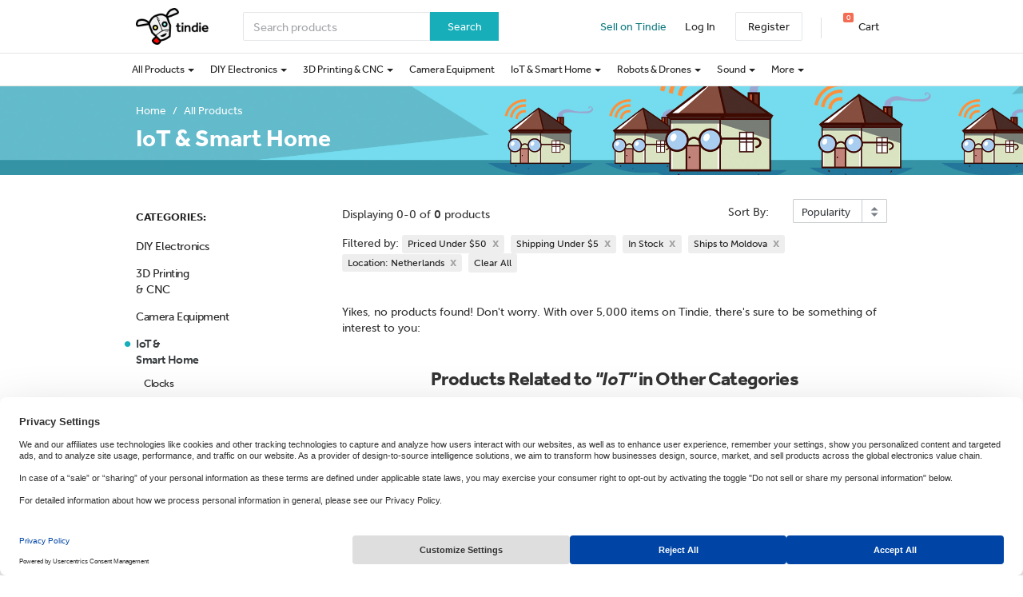

--- FILE ---
content_type: text/html; charset=utf-8
request_url: https://www.tindie.com/browse/iot-home/?price=u50&shipping_rate=u5&ships_from%5B%5D=NL&stock=yes&sort_by=popularity&ships_to=MD
body_size: 44949
content:

<!DOCTYPE html>
<!--[if lt IE 9 ]> <html lang="en" class="ie-old"> <![endif]-->
<!--[if (gt IE 8)|!(IE)]><!-->
<html lang="en">
<!--<![endif]-->

<head>
    <meta http-equiv="X-UA-Compatible" content="IE=Edge">
    <meta name="theme-color" content="#17aeb9">
    <link rel="manifest" href="/manifest.json">

    <!-- Meta -->
    <meta http-equiv="Content-type" content="text/html; charset=utf-8" /><script type="text/javascript">(window.NREUM||(NREUM={})).init={privacy:{cookies_enabled:false},ajax:{deny_list:["bam.nr-data.net"]},feature_flags:["soft_nav"]};(window.NREUM||(NREUM={})).loader_config={xpid:"VgYHV1BaGwIFVFhSDwkAUA==",licenseKey:"42e52d24f0",applicationID:"150908876",browserID:"150908963"};;/*! For license information please see nr-loader-full-1.308.0.min.js.LICENSE.txt */
(()=>{var e,t,r={384:(e,t,r)=>{"use strict";r.d(t,{NT:()=>a,US:()=>u,Zm:()=>o,bQ:()=>d,dV:()=>c,pV:()=>l});var n=r(6154),i=r(1863),s=r(1910);const a={beacon:"bam.nr-data.net",errorBeacon:"bam.nr-data.net"};function o(){return n.gm.NREUM||(n.gm.NREUM={}),void 0===n.gm.newrelic&&(n.gm.newrelic=n.gm.NREUM),n.gm.NREUM}function c(){let e=o();return e.o||(e.o={ST:n.gm.setTimeout,SI:n.gm.setImmediate||n.gm.setInterval,CT:n.gm.clearTimeout,XHR:n.gm.XMLHttpRequest,REQ:n.gm.Request,EV:n.gm.Event,PR:n.gm.Promise,MO:n.gm.MutationObserver,FETCH:n.gm.fetch,WS:n.gm.WebSocket},(0,s.i)(...Object.values(e.o))),e}function d(e,t){let r=o();r.initializedAgents??={},t.initializedAt={ms:(0,i.t)(),date:new Date},r.initializedAgents[e]=t}function u(e,t){o()[e]=t}function l(){return function(){let e=o();const t=e.info||{};e.info={beacon:a.beacon,errorBeacon:a.errorBeacon,...t}}(),function(){let e=o();const t=e.init||{};e.init={...t}}(),c(),function(){let e=o();const t=e.loader_config||{};e.loader_config={...t}}(),o()}},782:(e,t,r)=>{"use strict";r.d(t,{T:()=>n});const n=r(860).K7.pageViewTiming},860:(e,t,r)=>{"use strict";r.d(t,{$J:()=>u,K7:()=>c,P3:()=>d,XX:()=>i,Yy:()=>o,df:()=>s,qY:()=>n,v4:()=>a});const n="events",i="jserrors",s="browser/blobs",a="rum",o="browser/logs",c={ajax:"ajax",genericEvents:"generic_events",jserrors:i,logging:"logging",metrics:"metrics",pageAction:"page_action",pageViewEvent:"page_view_event",pageViewTiming:"page_view_timing",sessionReplay:"session_replay",sessionTrace:"session_trace",softNav:"soft_navigations",spa:"spa"},d={[c.pageViewEvent]:1,[c.pageViewTiming]:2,[c.metrics]:3,[c.jserrors]:4,[c.spa]:5,[c.ajax]:6,[c.sessionTrace]:7,[c.softNav]:8,[c.sessionReplay]:9,[c.logging]:10,[c.genericEvents]:11},u={[c.pageViewEvent]:a,[c.pageViewTiming]:n,[c.ajax]:n,[c.spa]:n,[c.softNav]:n,[c.metrics]:i,[c.jserrors]:i,[c.sessionTrace]:s,[c.sessionReplay]:s,[c.logging]:o,[c.genericEvents]:"ins"}},944:(e,t,r)=>{"use strict";r.d(t,{R:()=>i});var n=r(3241);function i(e,t){"function"==typeof console.debug&&(console.debug("New Relic Warning: https://github.com/newrelic/newrelic-browser-agent/blob/main/docs/warning-codes.md#".concat(e),t),(0,n.W)({agentIdentifier:null,drained:null,type:"data",name:"warn",feature:"warn",data:{code:e,secondary:t}}))}},993:(e,t,r)=>{"use strict";r.d(t,{A$:()=>s,ET:()=>a,TZ:()=>o,p_:()=>i});var n=r(860);const i={ERROR:"ERROR",WARN:"WARN",INFO:"INFO",DEBUG:"DEBUG",TRACE:"TRACE"},s={OFF:0,ERROR:1,WARN:2,INFO:3,DEBUG:4,TRACE:5},a="log",o=n.K7.logging},1541:(e,t,r)=>{"use strict";r.d(t,{U:()=>i,f:()=>n});const n={MFE:"MFE",BA:"BA"};function i(e,t){if(2!==t?.harvestEndpointVersion)return{};const r=t.agentRef.runtime.appMetadata.agents[0].entityGuid;return e?{"source.id":e.id,"source.name":e.name,"source.type":e.type,"parent.id":e.parent?.id||r,"parent.type":e.parent?.type||n.BA}:{"entity.guid":r,appId:t.agentRef.info.applicationID}}},1687:(e,t,r)=>{"use strict";r.d(t,{Ak:()=>d,Ze:()=>h,x3:()=>u});var n=r(3241),i=r(7836),s=r(3606),a=r(860),o=r(2646);const c={};function d(e,t){const r={staged:!1,priority:a.P3[t]||0};l(e),c[e].get(t)||c[e].set(t,r)}function u(e,t){e&&c[e]&&(c[e].get(t)&&c[e].delete(t),p(e,t,!1),c[e].size&&f(e))}function l(e){if(!e)throw new Error("agentIdentifier required");c[e]||(c[e]=new Map)}function h(e="",t="feature",r=!1){if(l(e),!e||!c[e].get(t)||r)return p(e,t);c[e].get(t).staged=!0,f(e)}function f(e){const t=Array.from(c[e]);t.every(([e,t])=>t.staged)&&(t.sort((e,t)=>e[1].priority-t[1].priority),t.forEach(([t])=>{c[e].delete(t),p(e,t)}))}function p(e,t,r=!0){const a=e?i.ee.get(e):i.ee,c=s.i.handlers;if(!a.aborted&&a.backlog&&c){if((0,n.W)({agentIdentifier:e,type:"lifecycle",name:"drain",feature:t}),r){const e=a.backlog[t],r=c[t];if(r){for(let t=0;e&&t<e.length;++t)g(e[t],r);Object.entries(r).forEach(([e,t])=>{Object.values(t||{}).forEach(t=>{t[0]?.on&&t[0]?.context()instanceof o.y&&t[0].on(e,t[1])})})}}a.isolatedBacklog||delete c[t],a.backlog[t]=null,a.emit("drain-"+t,[])}}function g(e,t){var r=e[1];Object.values(t[r]||{}).forEach(t=>{var r=e[0];if(t[0]===r){var n=t[1],i=e[3],s=e[2];n.apply(i,s)}})}},1738:(e,t,r)=>{"use strict";r.d(t,{U:()=>f,Y:()=>h});var n=r(3241),i=r(9908),s=r(1863),a=r(944),o=r(5701),c=r(3969),d=r(8362),u=r(860),l=r(4261);function h(e,t,r,s){const h=s||r;!h||h[e]&&h[e]!==d.d.prototype[e]||(h[e]=function(){(0,i.p)(c.xV,["API/"+e+"/called"],void 0,u.K7.metrics,r.ee),(0,n.W)({agentIdentifier:r.agentIdentifier,drained:!!o.B?.[r.agentIdentifier],type:"data",name:"api",feature:l.Pl+e,data:{}});try{return t.apply(this,arguments)}catch(e){(0,a.R)(23,e)}})}function f(e,t,r,n,a){const o=e.info;null===r?delete o.jsAttributes[t]:o.jsAttributes[t]=r,(a||null===r)&&(0,i.p)(l.Pl+n,[(0,s.t)(),t,r],void 0,"session",e.ee)}},1741:(e,t,r)=>{"use strict";r.d(t,{W:()=>s});var n=r(944),i=r(4261);class s{#e(e,...t){if(this[e]!==s.prototype[e])return this[e](...t);(0,n.R)(35,e)}addPageAction(e,t){return this.#e(i.hG,e,t)}register(e){return this.#e(i.eY,e)}recordCustomEvent(e,t){return this.#e(i.fF,e,t)}setPageViewName(e,t){return this.#e(i.Fw,e,t)}setCustomAttribute(e,t,r){return this.#e(i.cD,e,t,r)}noticeError(e,t){return this.#e(i.o5,e,t)}setUserId(e,t=!1){return this.#e(i.Dl,e,t)}setApplicationVersion(e){return this.#e(i.nb,e)}setErrorHandler(e){return this.#e(i.bt,e)}addRelease(e,t){return this.#e(i.k6,e,t)}log(e,t){return this.#e(i.$9,e,t)}start(){return this.#e(i.d3)}finished(e){return this.#e(i.BL,e)}recordReplay(){return this.#e(i.CH)}pauseReplay(){return this.#e(i.Tb)}addToTrace(e){return this.#e(i.U2,e)}setCurrentRouteName(e){return this.#e(i.PA,e)}interaction(e){return this.#e(i.dT,e)}wrapLogger(e,t,r){return this.#e(i.Wb,e,t,r)}measure(e,t){return this.#e(i.V1,e,t)}consent(e){return this.#e(i.Pv,e)}}},1863:(e,t,r)=>{"use strict";function n(){return Math.floor(performance.now())}r.d(t,{t:()=>n})},1910:(e,t,r)=>{"use strict";r.d(t,{i:()=>s});var n=r(944);const i=new Map;function s(...e){return e.every(e=>{if(i.has(e))return i.get(e);const t="function"==typeof e?e.toString():"",r=t.includes("[native code]"),s=t.includes("nrWrapper");return r||s||(0,n.R)(64,e?.name||t),i.set(e,r),r})}},2555:(e,t,r)=>{"use strict";r.d(t,{D:()=>o,f:()=>a});var n=r(384),i=r(8122);const s={beacon:n.NT.beacon,errorBeacon:n.NT.errorBeacon,licenseKey:void 0,applicationID:void 0,sa:void 0,queueTime:void 0,applicationTime:void 0,ttGuid:void 0,user:void 0,account:void 0,product:void 0,extra:void 0,jsAttributes:{},userAttributes:void 0,atts:void 0,transactionName:void 0,tNamePlain:void 0};function a(e){try{return!!e.licenseKey&&!!e.errorBeacon&&!!e.applicationID}catch(e){return!1}}const o=e=>(0,i.a)(e,s)},2614:(e,t,r)=>{"use strict";r.d(t,{BB:()=>a,H3:()=>n,g:()=>d,iL:()=>c,tS:()=>o,uh:()=>i,wk:()=>s});const n="NRBA",i="SESSION",s=144e5,a=18e5,o={STARTED:"session-started",PAUSE:"session-pause",RESET:"session-reset",RESUME:"session-resume",UPDATE:"session-update"},c={SAME_TAB:"same-tab",CROSS_TAB:"cross-tab"},d={OFF:0,FULL:1,ERROR:2}},2646:(e,t,r)=>{"use strict";r.d(t,{y:()=>n});class n{constructor(e){this.contextId=e}}},2843:(e,t,r)=>{"use strict";r.d(t,{G:()=>s,u:()=>i});var n=r(3878);function i(e,t=!1,r,i){(0,n.DD)("visibilitychange",function(){if(t)return void("hidden"===document.visibilityState&&e());e(document.visibilityState)},r,i)}function s(e,t,r){(0,n.sp)("pagehide",e,t,r)}},3241:(e,t,r)=>{"use strict";r.d(t,{W:()=>s});var n=r(6154);const i="newrelic";function s(e={}){try{n.gm.dispatchEvent(new CustomEvent(i,{detail:e}))}catch(e){}}},3304:(e,t,r)=>{"use strict";r.d(t,{A:()=>s});var n=r(7836);const i=()=>{const e=new WeakSet;return(t,r)=>{if("object"==typeof r&&null!==r){if(e.has(r))return;e.add(r)}return r}};function s(e){try{return JSON.stringify(e,i())??""}catch(e){try{n.ee.emit("internal-error",[e])}catch(e){}return""}}},3333:(e,t,r)=>{"use strict";r.d(t,{$v:()=>u,TZ:()=>n,Xh:()=>c,Zp:()=>i,kd:()=>d,mq:()=>o,nf:()=>a,qN:()=>s});const n=r(860).K7.genericEvents,i=["auxclick","click","copy","keydown","paste","scrollend"],s=["focus","blur"],a=4,o=1e3,c=2e3,d=["PageAction","UserAction","BrowserPerformance"],u={RESOURCES:"experimental.resources",REGISTER:"register"}},3434:(e,t,r)=>{"use strict";r.d(t,{Jt:()=>s,YM:()=>d});var n=r(7836),i=r(5607);const s="nr@original:".concat(i.W),a=50;var o=Object.prototype.hasOwnProperty,c=!1;function d(e,t){return e||(e=n.ee),r.inPlace=function(e,t,n,i,s){n||(n="");const a="-"===n.charAt(0);for(let o=0;o<t.length;o++){const c=t[o],d=e[c];l(d)||(e[c]=r(d,a?c+n:n,i,c,s))}},r.flag=s,r;function r(t,r,n,c,d){return l(t)?t:(r||(r=""),nrWrapper[s]=t,function(e,t,r){if(Object.defineProperty&&Object.keys)try{return Object.keys(e).forEach(function(r){Object.defineProperty(t,r,{get:function(){return e[r]},set:function(t){return e[r]=t,t}})}),t}catch(e){u([e],r)}for(var n in e)o.call(e,n)&&(t[n]=e[n])}(t,nrWrapper,e),nrWrapper);function nrWrapper(){var s,o,l,h;let f;try{o=this,s=[...arguments],l="function"==typeof n?n(s,o):n||{}}catch(t){u([t,"",[s,o,c],l],e)}i(r+"start",[s,o,c],l,d);const p=performance.now();let g;try{return h=t.apply(o,s),g=performance.now(),h}catch(e){throw g=performance.now(),i(r+"err",[s,o,e],l,d),f=e,f}finally{const e=g-p,t={start:p,end:g,duration:e,isLongTask:e>=a,methodName:c,thrownError:f};t.isLongTask&&i("long-task",[t,o],l,d),i(r+"end",[s,o,h],l,d)}}}function i(r,n,i,s){if(!c||t){var a=c;c=!0;try{e.emit(r,n,i,t,s)}catch(t){u([t,r,n,i],e)}c=a}}}function u(e,t){t||(t=n.ee);try{t.emit("internal-error",e)}catch(e){}}function l(e){return!(e&&"function"==typeof e&&e.apply&&!e[s])}},3606:(e,t,r)=>{"use strict";r.d(t,{i:()=>s});var n=r(9908);s.on=a;var i=s.handlers={};function s(e,t,r,s){a(s||n.d,i,e,t,r)}function a(e,t,r,i,s){s||(s="feature"),e||(e=n.d);var a=t[s]=t[s]||{};(a[r]=a[r]||[]).push([e,i])}},3738:(e,t,r)=>{"use strict";r.d(t,{He:()=>i,Kp:()=>o,Lc:()=>d,Rz:()=>u,TZ:()=>n,bD:()=>s,d3:()=>a,jx:()=>l,sl:()=>h,uP:()=>c});const n=r(860).K7.sessionTrace,i="bstResource",s="resource",a="-start",o="-end",c="fn"+a,d="fn"+o,u="pushState",l=1e3,h=3e4},3785:(e,t,r)=>{"use strict";r.d(t,{R:()=>c,b:()=>d});var n=r(9908),i=r(1863),s=r(860),a=r(3969),o=r(993);function c(e,t,r={},c=o.p_.INFO,d=!0,u,l=(0,i.t)()){(0,n.p)(a.xV,["API/logging/".concat(c.toLowerCase(),"/called")],void 0,s.K7.metrics,e),(0,n.p)(o.ET,[l,t,r,c,d,u],void 0,s.K7.logging,e)}function d(e){return"string"==typeof e&&Object.values(o.p_).some(t=>t===e.toUpperCase().trim())}},3878:(e,t,r)=>{"use strict";function n(e,t){return{capture:e,passive:!1,signal:t}}function i(e,t,r=!1,i){window.addEventListener(e,t,n(r,i))}function s(e,t,r=!1,i){document.addEventListener(e,t,n(r,i))}r.d(t,{DD:()=>s,jT:()=>n,sp:()=>i})},3969:(e,t,r)=>{"use strict";r.d(t,{TZ:()=>n,XG:()=>o,rs:()=>i,xV:()=>a,z_:()=>s});const n=r(860).K7.metrics,i="sm",s="cm",a="storeSupportabilityMetrics",o="storeEventMetrics"},4234:(e,t,r)=>{"use strict";r.d(t,{W:()=>s});var n=r(7836),i=r(1687);class s{constructor(e,t){this.agentIdentifier=e,this.ee=n.ee.get(e),this.featureName=t,this.blocked=!1}deregisterDrain(){(0,i.x3)(this.agentIdentifier,this.featureName)}}},4261:(e,t,r)=>{"use strict";r.d(t,{$9:()=>d,BL:()=>o,CH:()=>f,Dl:()=>w,Fw:()=>y,PA:()=>m,Pl:()=>n,Pv:()=>T,Tb:()=>l,U2:()=>s,V1:()=>E,Wb:()=>x,bt:()=>b,cD:()=>v,d3:()=>R,dT:()=>c,eY:()=>p,fF:()=>h,hG:()=>i,k6:()=>a,nb:()=>g,o5:()=>u});const n="api-",i="addPageAction",s="addToTrace",a="addRelease",o="finished",c="interaction",d="log",u="noticeError",l="pauseReplay",h="recordCustomEvent",f="recordReplay",p="register",g="setApplicationVersion",m="setCurrentRouteName",v="setCustomAttribute",b="setErrorHandler",y="setPageViewName",w="setUserId",R="start",x="wrapLogger",E="measure",T="consent"},5205:(e,t,r)=>{"use strict";r.d(t,{j:()=>S});var n=r(384),i=r(1741);var s=r(2555),a=r(3333);const o=e=>{if(!e||"string"!=typeof e)return!1;try{document.createDocumentFragment().querySelector(e)}catch{return!1}return!0};var c=r(2614),d=r(944),u=r(8122);const l="[data-nr-mask]",h=e=>(0,u.a)(e,(()=>{const e={feature_flags:[],experimental:{allow_registered_children:!1,resources:!1},mask_selector:"*",block_selector:"[data-nr-block]",mask_input_options:{color:!1,date:!1,"datetime-local":!1,email:!1,month:!1,number:!1,range:!1,search:!1,tel:!1,text:!1,time:!1,url:!1,week:!1,textarea:!1,select:!1,password:!0}};return{ajax:{deny_list:void 0,block_internal:!0,enabled:!0,autoStart:!0},api:{get allow_registered_children(){return e.feature_flags.includes(a.$v.REGISTER)||e.experimental.allow_registered_children},set allow_registered_children(t){e.experimental.allow_registered_children=t},duplicate_registered_data:!1},browser_consent_mode:{enabled:!1},distributed_tracing:{enabled:void 0,exclude_newrelic_header:void 0,cors_use_newrelic_header:void 0,cors_use_tracecontext_headers:void 0,allowed_origins:void 0},get feature_flags(){return e.feature_flags},set feature_flags(t){e.feature_flags=t},generic_events:{enabled:!0,autoStart:!0},harvest:{interval:30},jserrors:{enabled:!0,autoStart:!0},logging:{enabled:!0,autoStart:!0},metrics:{enabled:!0,autoStart:!0},obfuscate:void 0,page_action:{enabled:!0},page_view_event:{enabled:!0,autoStart:!0},page_view_timing:{enabled:!0,autoStart:!0},performance:{capture_marks:!1,capture_measures:!1,capture_detail:!0,resources:{get enabled(){return e.feature_flags.includes(a.$v.RESOURCES)||e.experimental.resources},set enabled(t){e.experimental.resources=t},asset_types:[],first_party_domains:[],ignore_newrelic:!0}},privacy:{cookies_enabled:!0},proxy:{assets:void 0,beacon:void 0},session:{expiresMs:c.wk,inactiveMs:c.BB},session_replay:{autoStart:!0,enabled:!1,preload:!1,sampling_rate:10,error_sampling_rate:100,collect_fonts:!1,inline_images:!1,fix_stylesheets:!0,mask_all_inputs:!0,get mask_text_selector(){return e.mask_selector},set mask_text_selector(t){o(t)?e.mask_selector="".concat(t,",").concat(l):""===t||null===t?e.mask_selector=l:(0,d.R)(5,t)},get block_class(){return"nr-block"},get ignore_class(){return"nr-ignore"},get mask_text_class(){return"nr-mask"},get block_selector(){return e.block_selector},set block_selector(t){o(t)?e.block_selector+=",".concat(t):""!==t&&(0,d.R)(6,t)},get mask_input_options(){return e.mask_input_options},set mask_input_options(t){t&&"object"==typeof t?e.mask_input_options={...t,password:!0}:(0,d.R)(7,t)}},session_trace:{enabled:!0,autoStart:!0},soft_navigations:{enabled:!0,autoStart:!0},spa:{enabled:!0,autoStart:!0},ssl:void 0,user_actions:{enabled:!0,elementAttributes:["id","className","tagName","type"]}}})());var f=r(6154),p=r(9324);let g=0;const m={buildEnv:p.F3,distMethod:p.Xs,version:p.xv,originTime:f.WN},v={consented:!1},b={appMetadata:{},get consented(){return this.session?.state?.consent||v.consented},set consented(e){v.consented=e},customTransaction:void 0,denyList:void 0,disabled:!1,harvester:void 0,isolatedBacklog:!1,isRecording:!1,loaderType:void 0,maxBytes:3e4,obfuscator:void 0,onerror:void 0,ptid:void 0,releaseIds:{},session:void 0,timeKeeper:void 0,registeredEntities:[],jsAttributesMetadata:{bytes:0},get harvestCount(){return++g}},y=e=>{const t=(0,u.a)(e,b),r=Object.keys(m).reduce((e,t)=>(e[t]={value:m[t],writable:!1,configurable:!0,enumerable:!0},e),{});return Object.defineProperties(t,r)};var w=r(5701);const R=e=>{const t=e.startsWith("http");e+="/",r.p=t?e:"https://"+e};var x=r(7836),E=r(3241);const T={accountID:void 0,trustKey:void 0,agentID:void 0,licenseKey:void 0,applicationID:void 0,xpid:void 0},A=e=>(0,u.a)(e,T),_=new Set;function S(e,t={},r,a){let{init:o,info:c,loader_config:d,runtime:u={},exposed:l=!0}=t;if(!c){const e=(0,n.pV)();o=e.init,c=e.info,d=e.loader_config}e.init=h(o||{}),e.loader_config=A(d||{}),c.jsAttributes??={},f.bv&&(c.jsAttributes.isWorker=!0),e.info=(0,s.D)(c);const p=e.init,g=[c.beacon,c.errorBeacon];_.has(e.agentIdentifier)||(p.proxy.assets&&(R(p.proxy.assets),g.push(p.proxy.assets)),p.proxy.beacon&&g.push(p.proxy.beacon),e.beacons=[...g],function(e){const t=(0,n.pV)();Object.getOwnPropertyNames(i.W.prototype).forEach(r=>{const n=i.W.prototype[r];if("function"!=typeof n||"constructor"===n)return;let s=t[r];e[r]&&!1!==e.exposed&&"micro-agent"!==e.runtime?.loaderType&&(t[r]=(...t)=>{const n=e[r](...t);return s?s(...t):n})})}(e),(0,n.US)("activatedFeatures",w.B)),u.denyList=[...p.ajax.deny_list||[],...p.ajax.block_internal?g:[]],u.ptid=e.agentIdentifier,u.loaderType=r,e.runtime=y(u),_.has(e.agentIdentifier)||(e.ee=x.ee.get(e.agentIdentifier),e.exposed=l,(0,E.W)({agentIdentifier:e.agentIdentifier,drained:!!w.B?.[e.agentIdentifier],type:"lifecycle",name:"initialize",feature:void 0,data:e.config})),_.add(e.agentIdentifier)}},5270:(e,t,r)=>{"use strict";r.d(t,{Aw:()=>a,SR:()=>s,rF:()=>o});var n=r(384),i=r(7767);function s(e){return!!(0,n.dV)().o.MO&&(0,i.V)(e)&&!0===e?.session_trace.enabled}function a(e){return!0===e?.session_replay.preload&&s(e)}function o(e,t){try{if("string"==typeof t?.type){if("password"===t.type.toLowerCase())return"*".repeat(e?.length||0);if(void 0!==t?.dataset?.nrUnmask||t?.classList?.contains("nr-unmask"))return e}}catch(e){}return"string"==typeof e?e.replace(/[\S]/g,"*"):"*".repeat(e?.length||0)}},5289:(e,t,r)=>{"use strict";r.d(t,{GG:()=>a,Qr:()=>c,sB:()=>o});var n=r(3878),i=r(6389);function s(){return"undefined"==typeof document||"complete"===document.readyState}function a(e,t){if(s())return e();const r=(0,i.J)(e),a=setInterval(()=>{s()&&(clearInterval(a),r())},500);(0,n.sp)("load",r,t)}function o(e){if(s())return e();(0,n.DD)("DOMContentLoaded",e)}function c(e){if(s())return e();(0,n.sp)("popstate",e)}},5607:(e,t,r)=>{"use strict";r.d(t,{W:()=>n});const n=(0,r(9566).bz)()},5701:(e,t,r)=>{"use strict";r.d(t,{B:()=>s,t:()=>a});var n=r(3241);const i=new Set,s={};function a(e,t){const r=t.agentIdentifier;s[r]??={},e&&"object"==typeof e&&(i.has(r)||(t.ee.emit("rumresp",[e]),s[r]=e,i.add(r),(0,n.W)({agentIdentifier:r,loaded:!0,drained:!0,type:"lifecycle",name:"load",feature:void 0,data:e})))}},6154:(e,t,r)=>{"use strict";r.d(t,{OF:()=>d,RI:()=>i,WN:()=>h,bv:()=>s,eN:()=>f,gm:()=>a,lR:()=>l,m:()=>c,mw:()=>o,sb:()=>u});var n=r(1863);const i="undefined"!=typeof window&&!!window.document,s="undefined"!=typeof WorkerGlobalScope&&("undefined"!=typeof self&&self instanceof WorkerGlobalScope&&self.navigator instanceof WorkerNavigator||"undefined"!=typeof globalThis&&globalThis instanceof WorkerGlobalScope&&globalThis.navigator instanceof WorkerNavigator),a=i?window:"undefined"!=typeof WorkerGlobalScope&&("undefined"!=typeof self&&self instanceof WorkerGlobalScope&&self||"undefined"!=typeof globalThis&&globalThis instanceof WorkerGlobalScope&&globalThis),o=Boolean("hidden"===a?.document?.visibilityState),c=""+a?.location,d=/iPad|iPhone|iPod/.test(a.navigator?.userAgent),u=d&&"undefined"==typeof SharedWorker,l=(()=>{const e=a.navigator?.userAgent?.match(/Firefox[/\s](\d+\.\d+)/);return Array.isArray(e)&&e.length>=2?+e[1]:0})(),h=Date.now()-(0,n.t)(),f=()=>"undefined"!=typeof PerformanceNavigationTiming&&a?.performance?.getEntriesByType("navigation")?.[0]?.responseStart},6344:(e,t,r)=>{"use strict";r.d(t,{BB:()=>u,Qb:()=>l,TZ:()=>i,Ug:()=>a,Vh:()=>s,_s:()=>o,bc:()=>d,yP:()=>c});var n=r(2614);const i=r(860).K7.sessionReplay,s="errorDuringReplay",a=.12,o={DomContentLoaded:0,Load:1,FullSnapshot:2,IncrementalSnapshot:3,Meta:4,Custom:5},c={[n.g.ERROR]:15e3,[n.g.FULL]:3e5,[n.g.OFF]:0},d={RESET:{message:"Session was reset",sm:"Reset"},IMPORT:{message:"Recorder failed to import",sm:"Import"},TOO_MANY:{message:"429: Too Many Requests",sm:"Too-Many"},TOO_BIG:{message:"Payload was too large",sm:"Too-Big"},CROSS_TAB:{message:"Session Entity was set to OFF on another tab",sm:"Cross-Tab"},ENTITLEMENTS:{message:"Session Replay is not allowed and will not be started",sm:"Entitlement"}},u=5e3,l={API:"api",RESUME:"resume",SWITCH_TO_FULL:"switchToFull",INITIALIZE:"initialize",PRELOAD:"preload"}},6389:(e,t,r)=>{"use strict";function n(e,t=500,r={}){const n=r?.leading||!1;let i;return(...r)=>{n&&void 0===i&&(e.apply(this,r),i=setTimeout(()=>{i=clearTimeout(i)},t)),n||(clearTimeout(i),i=setTimeout(()=>{e.apply(this,r)},t))}}function i(e){let t=!1;return(...r)=>{t||(t=!0,e.apply(this,r))}}r.d(t,{J:()=>i,s:()=>n})},6630:(e,t,r)=>{"use strict";r.d(t,{T:()=>n});const n=r(860).K7.pageViewEvent},6774:(e,t,r)=>{"use strict";r.d(t,{T:()=>n});const n=r(860).K7.jserrors},7295:(e,t,r)=>{"use strict";r.d(t,{Xv:()=>a,gX:()=>i,iW:()=>s});var n=[];function i(e){if(!e||s(e))return!1;if(0===n.length)return!0;if("*"===n[0].hostname)return!1;for(var t=0;t<n.length;t++){var r=n[t];if(r.hostname.test(e.hostname)&&r.pathname.test(e.pathname))return!1}return!0}function s(e){return void 0===e.hostname}function a(e){if(n=[],e&&e.length)for(var t=0;t<e.length;t++){let r=e[t];if(!r)continue;if("*"===r)return void(n=[{hostname:"*"}]);0===r.indexOf("http://")?r=r.substring(7):0===r.indexOf("https://")&&(r=r.substring(8));const i=r.indexOf("/");let s,a;i>0?(s=r.substring(0,i),a=r.substring(i)):(s=r,a="*");let[c]=s.split(":");n.push({hostname:o(c),pathname:o(a,!0)})}}function o(e,t=!1){const r=e.replace(/[.+?^${}()|[\]\\]/g,e=>"\\"+e).replace(/\*/g,".*?");return new RegExp((t?"^":"")+r+"$")}},7485:(e,t,r)=>{"use strict";r.d(t,{D:()=>i});var n=r(6154);function i(e){if(0===(e||"").indexOf("data:"))return{protocol:"data"};try{const t=new URL(e,location.href),r={port:t.port,hostname:t.hostname,pathname:t.pathname,search:t.search,protocol:t.protocol.slice(0,t.protocol.indexOf(":")),sameOrigin:t.protocol===n.gm?.location?.protocol&&t.host===n.gm?.location?.host};return r.port&&""!==r.port||("http:"===t.protocol&&(r.port="80"),"https:"===t.protocol&&(r.port="443")),r.pathname&&""!==r.pathname?r.pathname.startsWith("/")||(r.pathname="/".concat(r.pathname)):r.pathname="/",r}catch(e){return{}}}},7699:(e,t,r)=>{"use strict";r.d(t,{It:()=>s,KC:()=>o,No:()=>i,qh:()=>a});var n=r(860);const i=16e3,s=1e6,a="SESSION_ERROR",o={[n.K7.logging]:!0,[n.K7.genericEvents]:!1,[n.K7.jserrors]:!1,[n.K7.ajax]:!1}},7767:(e,t,r)=>{"use strict";r.d(t,{V:()=>i});var n=r(6154);const i=e=>n.RI&&!0===e?.privacy.cookies_enabled},7836:(e,t,r)=>{"use strict";r.d(t,{P:()=>o,ee:()=>c});var n=r(384),i=r(8990),s=r(2646),a=r(5607);const o="nr@context:".concat(a.W),c=function e(t,r){var n={},a={},u={},l=!1;try{l=16===r.length&&d.initializedAgents?.[r]?.runtime.isolatedBacklog}catch(e){}var h={on:p,addEventListener:p,removeEventListener:function(e,t){var r=n[e];if(!r)return;for(var i=0;i<r.length;i++)r[i]===t&&r.splice(i,1)},emit:function(e,r,n,i,s){!1!==s&&(s=!0);if(c.aborted&&!i)return;t&&s&&t.emit(e,r,n);var o=f(n);g(e).forEach(e=>{e.apply(o,r)});var d=v()[a[e]];d&&d.push([h,e,r,o]);return o},get:m,listeners:g,context:f,buffer:function(e,t){const r=v();if(t=t||"feature",h.aborted)return;Object.entries(e||{}).forEach(([e,n])=>{a[n]=t,t in r||(r[t]=[])})},abort:function(){h._aborted=!0,Object.keys(h.backlog).forEach(e=>{delete h.backlog[e]})},isBuffering:function(e){return!!v()[a[e]]},debugId:r,backlog:l?{}:t&&"object"==typeof t.backlog?t.backlog:{},isolatedBacklog:l};return Object.defineProperty(h,"aborted",{get:()=>{let e=h._aborted||!1;return e||(t&&(e=t.aborted),e)}}),h;function f(e){return e&&e instanceof s.y?e:e?(0,i.I)(e,o,()=>new s.y(o)):new s.y(o)}function p(e,t){n[e]=g(e).concat(t)}function g(e){return n[e]||[]}function m(t){return u[t]=u[t]||e(h,t)}function v(){return h.backlog}}(void 0,"globalEE"),d=(0,n.Zm)();d.ee||(d.ee=c)},8122:(e,t,r)=>{"use strict";r.d(t,{a:()=>i});var n=r(944);function i(e,t){try{if(!e||"object"!=typeof e)return(0,n.R)(3);if(!t||"object"!=typeof t)return(0,n.R)(4);const r=Object.create(Object.getPrototypeOf(t),Object.getOwnPropertyDescriptors(t)),s=0===Object.keys(r).length?e:r;for(let a in s)if(void 0!==e[a])try{if(null===e[a]){r[a]=null;continue}Array.isArray(e[a])&&Array.isArray(t[a])?r[a]=Array.from(new Set([...e[a],...t[a]])):"object"==typeof e[a]&&"object"==typeof t[a]?r[a]=i(e[a],t[a]):r[a]=e[a]}catch(e){r[a]||(0,n.R)(1,e)}return r}catch(e){(0,n.R)(2,e)}}},8139:(e,t,r)=>{"use strict";r.d(t,{u:()=>h});var n=r(7836),i=r(3434),s=r(8990),a=r(6154);const o={},c=a.gm.XMLHttpRequest,d="addEventListener",u="removeEventListener",l="nr@wrapped:".concat(n.P);function h(e){var t=function(e){return(e||n.ee).get("events")}(e);if(o[t.debugId]++)return t;o[t.debugId]=1;var r=(0,i.YM)(t,!0);function h(e){r.inPlace(e,[d,u],"-",p)}function p(e,t){return e[1]}return"getPrototypeOf"in Object&&(a.RI&&f(document,h),c&&f(c.prototype,h),f(a.gm,h)),t.on(d+"-start",function(e,t){var n=e[1];if(null!==n&&("function"==typeof n||"object"==typeof n)&&"newrelic"!==e[0]){var i=(0,s.I)(n,l,function(){var e={object:function(){if("function"!=typeof n.handleEvent)return;return n.handleEvent.apply(n,arguments)},function:n}[typeof n];return e?r(e,"fn-",null,e.name||"anonymous"):n});this.wrapped=e[1]=i}}),t.on(u+"-start",function(e){e[1]=this.wrapped||e[1]}),t}function f(e,t,...r){let n=e;for(;"object"==typeof n&&!Object.prototype.hasOwnProperty.call(n,d);)n=Object.getPrototypeOf(n);n&&t(n,...r)}},8362:(e,t,r)=>{"use strict";r.d(t,{d:()=>s});var n=r(9566),i=r(1741);class s extends i.W{agentIdentifier=(0,n.LA)(16)}},8374:(e,t,r)=>{r.nc=(()=>{try{return document?.currentScript?.nonce}catch(e){}return""})()},8990:(e,t,r)=>{"use strict";r.d(t,{I:()=>i});var n=Object.prototype.hasOwnProperty;function i(e,t,r){if(n.call(e,t))return e[t];var i=r();if(Object.defineProperty&&Object.keys)try{return Object.defineProperty(e,t,{value:i,writable:!0,enumerable:!1}),i}catch(e){}return e[t]=i,i}},9119:(e,t,r)=>{"use strict";r.d(t,{L:()=>s});var n=/([^?#]*)[^#]*(#[^?]*|$).*/,i=/([^?#]*)().*/;function s(e,t){return e?e.replace(t?n:i,"$1$2"):e}},9300:(e,t,r)=>{"use strict";r.d(t,{T:()=>n});const n=r(860).K7.ajax},9324:(e,t,r)=>{"use strict";r.d(t,{AJ:()=>a,F3:()=>i,Xs:()=>s,Yq:()=>o,xv:()=>n});const n="1.308.0",i="PROD",s="CDN",a="@newrelic/rrweb",o="1.0.1"},9566:(e,t,r)=>{"use strict";r.d(t,{LA:()=>o,ZF:()=>c,bz:()=>a,el:()=>d});var n=r(6154);const i="xxxxxxxx-xxxx-4xxx-yxxx-xxxxxxxxxxxx";function s(e,t){return e?15&e[t]:16*Math.random()|0}function a(){const e=n.gm?.crypto||n.gm?.msCrypto;let t,r=0;return e&&e.getRandomValues&&(t=e.getRandomValues(new Uint8Array(30))),i.split("").map(e=>"x"===e?s(t,r++).toString(16):"y"===e?(3&s()|8).toString(16):e).join("")}function o(e){const t=n.gm?.crypto||n.gm?.msCrypto;let r,i=0;t&&t.getRandomValues&&(r=t.getRandomValues(new Uint8Array(e)));const a=[];for(var o=0;o<e;o++)a.push(s(r,i++).toString(16));return a.join("")}function c(){return o(16)}function d(){return o(32)}},9908:(e,t,r)=>{"use strict";r.d(t,{d:()=>n,p:()=>i});var n=r(7836).ee.get("handle");function i(e,t,r,i,s){s?(s.buffer([e],i),s.emit(e,t,r)):(n.buffer([e],i),n.emit(e,t,r))}}},n={};function i(e){var t=n[e];if(void 0!==t)return t.exports;var s=n[e]={exports:{}};return r[e](s,s.exports,i),s.exports}i.m=r,i.d=(e,t)=>{for(var r in t)i.o(t,r)&&!i.o(e,r)&&Object.defineProperty(e,r,{enumerable:!0,get:t[r]})},i.f={},i.e=e=>Promise.all(Object.keys(i.f).reduce((t,r)=>(i.f[r](e,t),t),[])),i.u=e=>({95:"nr-full-compressor",222:"nr-full-recorder",891:"nr-full"}[e]+"-1.308.0.min.js"),i.o=(e,t)=>Object.prototype.hasOwnProperty.call(e,t),e={},t="NRBA-1.308.0.PROD:",i.l=(r,n,s,a)=>{if(e[r])e[r].push(n);else{var o,c;if(void 0!==s)for(var d=document.getElementsByTagName("script"),u=0;u<d.length;u++){var l=d[u];if(l.getAttribute("src")==r||l.getAttribute("data-webpack")==t+s){o=l;break}}if(!o){c=!0;var h={891:"sha512-fcveNDcpRQS9OweGhN4uJe88Qmg+EVyH6j/wngwL2Le0m7LYyz7q+JDx7KBxsdDF4TaPVsSmHg12T3pHwdLa7w==",222:"sha512-O8ZzdvgB4fRyt7k2Qrr4STpR+tCA2mcQEig6/dP3rRy9uEx1CTKQ6cQ7Src0361y7xS434ua+zIPo265ZpjlEg==",95:"sha512-jDWejat/6/UDex/9XjYoPPmpMPuEvBCSuCg/0tnihjbn5bh9mP3An0NzFV9T5Tc+3kKhaXaZA8UIKPAanD2+Gw=="};(o=document.createElement("script")).charset="utf-8",i.nc&&o.setAttribute("nonce",i.nc),o.setAttribute("data-webpack",t+s),o.src=r,0!==o.src.indexOf(window.location.origin+"/")&&(o.crossOrigin="anonymous"),h[a]&&(o.integrity=h[a])}e[r]=[n];var f=(t,n)=>{o.onerror=o.onload=null,clearTimeout(p);var i=e[r];if(delete e[r],o.parentNode&&o.parentNode.removeChild(o),i&&i.forEach(e=>e(n)),t)return t(n)},p=setTimeout(f.bind(null,void 0,{type:"timeout",target:o}),12e4);o.onerror=f.bind(null,o.onerror),o.onload=f.bind(null,o.onload),c&&document.head.appendChild(o)}},i.r=e=>{"undefined"!=typeof Symbol&&Symbol.toStringTag&&Object.defineProperty(e,Symbol.toStringTag,{value:"Module"}),Object.defineProperty(e,"__esModule",{value:!0})},i.p="https://js-agent.newrelic.com/",(()=>{var e={85:0,959:0};i.f.j=(t,r)=>{var n=i.o(e,t)?e[t]:void 0;if(0!==n)if(n)r.push(n[2]);else{var s=new Promise((r,i)=>n=e[t]=[r,i]);r.push(n[2]=s);var a=i.p+i.u(t),o=new Error;i.l(a,r=>{if(i.o(e,t)&&(0!==(n=e[t])&&(e[t]=void 0),n)){var s=r&&("load"===r.type?"missing":r.type),a=r&&r.target&&r.target.src;o.message="Loading chunk "+t+" failed: ("+s+": "+a+")",o.name="ChunkLoadError",o.type=s,o.request=a,n[1](o)}},"chunk-"+t,t)}};var t=(t,r)=>{var n,s,[a,o,c]=r,d=0;if(a.some(t=>0!==e[t])){for(n in o)i.o(o,n)&&(i.m[n]=o[n]);if(c)c(i)}for(t&&t(r);d<a.length;d++)s=a[d],i.o(e,s)&&e[s]&&e[s][0](),e[s]=0},r=self["webpackChunk:NRBA-1.308.0.PROD"]=self["webpackChunk:NRBA-1.308.0.PROD"]||[];r.forEach(t.bind(null,0)),r.push=t.bind(null,r.push.bind(r))})(),(()=>{"use strict";i(8374);var e=i(8362),t=i(860);const r=Object.values(t.K7);var n=i(5205);var s=i(9908),a=i(1863),o=i(4261),c=i(1738);var d=i(1687),u=i(4234),l=i(5289),h=i(6154),f=i(944),p=i(5270),g=i(7767),m=i(6389),v=i(7699);class b extends u.W{constructor(e,t){super(e.agentIdentifier,t),this.agentRef=e,this.abortHandler=void 0,this.featAggregate=void 0,this.loadedSuccessfully=void 0,this.onAggregateImported=new Promise(e=>{this.loadedSuccessfully=e}),this.deferred=Promise.resolve(),!1===e.init[this.featureName].autoStart?this.deferred=new Promise((t,r)=>{this.ee.on("manual-start-all",(0,m.J)(()=>{(0,d.Ak)(e.agentIdentifier,this.featureName),t()}))}):(0,d.Ak)(e.agentIdentifier,t)}importAggregator(e,t,r={}){if(this.featAggregate)return;const n=async()=>{let n;await this.deferred;try{if((0,g.V)(e.init)){const{setupAgentSession:t}=await i.e(891).then(i.bind(i,8766));n=t(e)}}catch(e){(0,f.R)(20,e),this.ee.emit("internal-error",[e]),(0,s.p)(v.qh,[e],void 0,this.featureName,this.ee)}try{if(!this.#t(this.featureName,n,e.init))return(0,d.Ze)(this.agentIdentifier,this.featureName),void this.loadedSuccessfully(!1);const{Aggregate:i}=await t();this.featAggregate=new i(e,r),e.runtime.harvester.initializedAggregates.push(this.featAggregate),this.loadedSuccessfully(!0)}catch(e){(0,f.R)(34,e),this.abortHandler?.(),(0,d.Ze)(this.agentIdentifier,this.featureName,!0),this.loadedSuccessfully(!1),this.ee&&this.ee.abort()}};h.RI?(0,l.GG)(()=>n(),!0):n()}#t(e,r,n){if(this.blocked)return!1;switch(e){case t.K7.sessionReplay:return(0,p.SR)(n)&&!!r;case t.K7.sessionTrace:return!!r;default:return!0}}}var y=i(6630),w=i(2614),R=i(3241);class x extends b{static featureName=y.T;constructor(e){var t;super(e,y.T),this.setupInspectionEvents(e.agentIdentifier),t=e,(0,c.Y)(o.Fw,function(e,r){"string"==typeof e&&("/"!==e.charAt(0)&&(e="/"+e),t.runtime.customTransaction=(r||"http://custom.transaction")+e,(0,s.p)(o.Pl+o.Fw,[(0,a.t)()],void 0,void 0,t.ee))},t),this.importAggregator(e,()=>i.e(891).then(i.bind(i,3718)))}setupInspectionEvents(e){const t=(t,r)=>{t&&(0,R.W)({agentIdentifier:e,timeStamp:t.timeStamp,loaded:"complete"===t.target.readyState,type:"window",name:r,data:t.target.location+""})};(0,l.sB)(e=>{t(e,"DOMContentLoaded")}),(0,l.GG)(e=>{t(e,"load")}),(0,l.Qr)(e=>{t(e,"navigate")}),this.ee.on(w.tS.UPDATE,(t,r)=>{(0,R.W)({agentIdentifier:e,type:"lifecycle",name:"session",data:r})})}}var E=i(384);class T extends e.d{constructor(e){var t;(super(),h.gm)?(this.features={},(0,E.bQ)(this.agentIdentifier,this),this.desiredFeatures=new Set(e.features||[]),this.desiredFeatures.add(x),(0,n.j)(this,e,e.loaderType||"agent"),t=this,(0,c.Y)(o.cD,function(e,r,n=!1){if("string"==typeof e){if(["string","number","boolean"].includes(typeof r)||null===r)return(0,c.U)(t,e,r,o.cD,n);(0,f.R)(40,typeof r)}else(0,f.R)(39,typeof e)},t),function(e){(0,c.Y)(o.Dl,function(t,r=!1){if("string"!=typeof t&&null!==t)return void(0,f.R)(41,typeof t);const n=e.info.jsAttributes["enduser.id"];r&&null!=n&&n!==t?(0,s.p)(o.Pl+"setUserIdAndResetSession",[t],void 0,"session",e.ee):(0,c.U)(e,"enduser.id",t,o.Dl,!0)},e)}(this),function(e){(0,c.Y)(o.nb,function(t){if("string"==typeof t||null===t)return(0,c.U)(e,"application.version",t,o.nb,!1);(0,f.R)(42,typeof t)},e)}(this),function(e){(0,c.Y)(o.d3,function(){e.ee.emit("manual-start-all")},e)}(this),function(e){(0,c.Y)(o.Pv,function(t=!0){if("boolean"==typeof t){if((0,s.p)(o.Pl+o.Pv,[t],void 0,"session",e.ee),e.runtime.consented=t,t){const t=e.features.page_view_event;t.onAggregateImported.then(e=>{const r=t.featAggregate;e&&!r.sentRum&&r.sendRum()})}}else(0,f.R)(65,typeof t)},e)}(this),this.run()):(0,f.R)(21)}get config(){return{info:this.info,init:this.init,loader_config:this.loader_config,runtime:this.runtime}}get api(){return this}run(){try{const e=function(e){const t={};return r.forEach(r=>{t[r]=!!e[r]?.enabled}),t}(this.init),n=[...this.desiredFeatures];n.sort((e,r)=>t.P3[e.featureName]-t.P3[r.featureName]),n.forEach(r=>{if(!e[r.featureName]&&r.featureName!==t.K7.pageViewEvent)return;if(r.featureName===t.K7.spa)return void(0,f.R)(67);const n=function(e){switch(e){case t.K7.ajax:return[t.K7.jserrors];case t.K7.sessionTrace:return[t.K7.ajax,t.K7.pageViewEvent];case t.K7.sessionReplay:return[t.K7.sessionTrace];case t.K7.pageViewTiming:return[t.K7.pageViewEvent];default:return[]}}(r.featureName).filter(e=>!(e in this.features));n.length>0&&(0,f.R)(36,{targetFeature:r.featureName,missingDependencies:n}),this.features[r.featureName]=new r(this)})}catch(e){(0,f.R)(22,e);for(const e in this.features)this.features[e].abortHandler?.();const t=(0,E.Zm)();delete t.initializedAgents[this.agentIdentifier]?.features,delete this.sharedAggregator;return t.ee.get(this.agentIdentifier).abort(),!1}}}var A=i(2843),_=i(782);class S extends b{static featureName=_.T;constructor(e){super(e,_.T),h.RI&&((0,A.u)(()=>(0,s.p)("docHidden",[(0,a.t)()],void 0,_.T,this.ee),!0),(0,A.G)(()=>(0,s.p)("winPagehide",[(0,a.t)()],void 0,_.T,this.ee)),this.importAggregator(e,()=>i.e(891).then(i.bind(i,9018))))}}var O=i(3969);class I extends b{static featureName=O.TZ;constructor(e){super(e,O.TZ),h.RI&&document.addEventListener("securitypolicyviolation",e=>{(0,s.p)(O.xV,["Generic/CSPViolation/Detected"],void 0,this.featureName,this.ee)}),this.importAggregator(e,()=>i.e(891).then(i.bind(i,6555)))}}var P=i(6774),k=i(3878),N=i(3304);class D{constructor(e,t,r,n,i){this.name="UncaughtError",this.message="string"==typeof e?e:(0,N.A)(e),this.sourceURL=t,this.line=r,this.column=n,this.__newrelic=i}}function j(e){return M(e)?e:new D(void 0!==e?.message?e.message:e,e?.filename||e?.sourceURL,e?.lineno||e?.line,e?.colno||e?.col,e?.__newrelic,e?.cause)}function C(e){const t="Unhandled Promise Rejection: ";if(!e?.reason)return;if(M(e.reason)){try{e.reason.message.startsWith(t)||(e.reason.message=t+e.reason.message)}catch(e){}return j(e.reason)}const r=j(e.reason);return(r.message||"").startsWith(t)||(r.message=t+r.message),r}function L(e){if(e.error instanceof SyntaxError&&!/:\d+$/.test(e.error.stack?.trim())){const t=new D(e.message,e.filename,e.lineno,e.colno,e.error.__newrelic,e.cause);return t.name=SyntaxError.name,t}return M(e.error)?e.error:j(e)}function M(e){return e instanceof Error&&!!e.stack}function B(e,r,n,i,o=(0,a.t)()){"string"==typeof e&&(e=new Error(e)),(0,s.p)("err",[e,o,!1,r,n.runtime.isRecording,void 0,i],void 0,t.K7.jserrors,n.ee),(0,s.p)("uaErr",[],void 0,t.K7.genericEvents,n.ee)}var H=i(1541),K=i(993),W=i(3785);function U(e,{customAttributes:t={},level:r=K.p_.INFO}={},n,i,s=(0,a.t)()){(0,W.R)(n.ee,e,t,r,!1,i,s)}function F(e,r,n,i,c=(0,a.t)()){(0,s.p)(o.Pl+o.hG,[c,e,r,i],void 0,t.K7.genericEvents,n.ee)}function V(e,r,n,i,c=(0,a.t)()){const{start:d,end:u,customAttributes:l}=r||{},h={customAttributes:l||{}};if("object"!=typeof h.customAttributes||"string"!=typeof e||0===e.length)return void(0,f.R)(57);const p=(e,t)=>null==e?t:"number"==typeof e?e:e instanceof PerformanceMark?e.startTime:Number.NaN;if(h.start=p(d,0),h.end=p(u,c),Number.isNaN(h.start)||Number.isNaN(h.end))(0,f.R)(57);else{if(h.duration=h.end-h.start,!(h.duration<0))return(0,s.p)(o.Pl+o.V1,[h,e,i],void 0,t.K7.genericEvents,n.ee),h;(0,f.R)(58)}}function z(e,r={},n,i,c=(0,a.t)()){(0,s.p)(o.Pl+o.fF,[c,e,r,i],void 0,t.K7.genericEvents,n.ee)}function G(e){(0,c.Y)(o.eY,function(t){return Y(e,t)},e)}function Y(e,r,n){(0,f.R)(54,"newrelic.register"),r||={},r.type=H.f.MFE,r.licenseKey||=e.info.licenseKey,r.blocked=!1,r.parent=n||{},Array.isArray(r.tags)||(r.tags=[]);const i={};r.tags.forEach(e=>{"name"!==e&&"id"!==e&&(i["source.".concat(e)]=!0)}),r.isolated??=!0;let o=()=>{};const c=e.runtime.registeredEntities;if(!r.isolated){const e=c.find(({metadata:{target:{id:e}}})=>e===r.id&&!r.isolated);if(e)return e}const d=e=>{r.blocked=!0,o=e};function u(e){return"string"==typeof e&&!!e.trim()&&e.trim().length<501||"number"==typeof e}e.init.api.allow_registered_children||d((0,m.J)(()=>(0,f.R)(55))),u(r.id)&&u(r.name)||d((0,m.J)(()=>(0,f.R)(48,r)));const l={addPageAction:(t,n={})=>g(F,[t,{...i,...n},e],r),deregister:()=>{d((0,m.J)(()=>(0,f.R)(68)))},log:(t,n={})=>g(U,[t,{...n,customAttributes:{...i,...n.customAttributes||{}}},e],r),measure:(t,n={})=>g(V,[t,{...n,customAttributes:{...i,...n.customAttributes||{}}},e],r),noticeError:(t,n={})=>g(B,[t,{...i,...n},e],r),register:(t={})=>g(Y,[e,t],l.metadata.target),recordCustomEvent:(t,n={})=>g(z,[t,{...i,...n},e],r),setApplicationVersion:e=>p("application.version",e),setCustomAttribute:(e,t)=>p(e,t),setUserId:e=>p("enduser.id",e),metadata:{customAttributes:i,target:r}},h=()=>(r.blocked&&o(),r.blocked);h()||c.push(l);const p=(e,t)=>{h()||(i[e]=t)},g=(r,n,i)=>{if(h())return;const o=(0,a.t)();(0,s.p)(O.xV,["API/register/".concat(r.name,"/called")],void 0,t.K7.metrics,e.ee);try{if(e.init.api.duplicate_registered_data&&"register"!==r.name){let e=n;if(n[1]instanceof Object){const t={"child.id":i.id,"child.type":i.type};e="customAttributes"in n[1]?[n[0],{...n[1],customAttributes:{...n[1].customAttributes,...t}},...n.slice(2)]:[n[0],{...n[1],...t},...n.slice(2)]}r(...e,void 0,o)}return r(...n,i,o)}catch(e){(0,f.R)(50,e)}};return l}class q extends b{static featureName=P.T;constructor(e){var t;super(e,P.T),t=e,(0,c.Y)(o.o5,(e,r)=>B(e,r,t),t),function(e){(0,c.Y)(o.bt,function(t){e.runtime.onerror=t},e)}(e),function(e){let t=0;(0,c.Y)(o.k6,function(e,r){++t>10||(this.runtime.releaseIds[e.slice(-200)]=(""+r).slice(-200))},e)}(e),G(e);try{this.removeOnAbort=new AbortController}catch(e){}this.ee.on("internal-error",(t,r)=>{this.abortHandler&&(0,s.p)("ierr",[j(t),(0,a.t)(),!0,{},e.runtime.isRecording,r],void 0,this.featureName,this.ee)}),h.gm.addEventListener("unhandledrejection",t=>{this.abortHandler&&(0,s.p)("err",[C(t),(0,a.t)(),!1,{unhandledPromiseRejection:1},e.runtime.isRecording],void 0,this.featureName,this.ee)},(0,k.jT)(!1,this.removeOnAbort?.signal)),h.gm.addEventListener("error",t=>{this.abortHandler&&(0,s.p)("err",[L(t),(0,a.t)(),!1,{},e.runtime.isRecording],void 0,this.featureName,this.ee)},(0,k.jT)(!1,this.removeOnAbort?.signal)),this.abortHandler=this.#r,this.importAggregator(e,()=>i.e(891).then(i.bind(i,2176)))}#r(){this.removeOnAbort?.abort(),this.abortHandler=void 0}}var Z=i(8990);let X=1;function J(e){const t=typeof e;return!e||"object"!==t&&"function"!==t?-1:e===h.gm?0:(0,Z.I)(e,"nr@id",function(){return X++})}function Q(e){if("string"==typeof e&&e.length)return e.length;if("object"==typeof e){if("undefined"!=typeof ArrayBuffer&&e instanceof ArrayBuffer&&e.byteLength)return e.byteLength;if("undefined"!=typeof Blob&&e instanceof Blob&&e.size)return e.size;if(!("undefined"!=typeof FormData&&e instanceof FormData))try{return(0,N.A)(e).length}catch(e){return}}}var ee=i(8139),te=i(7836),re=i(3434);const ne={},ie=["open","send"];function se(e){var t=e||te.ee;const r=function(e){return(e||te.ee).get("xhr")}(t);if(void 0===h.gm.XMLHttpRequest)return r;if(ne[r.debugId]++)return r;ne[r.debugId]=1,(0,ee.u)(t);var n=(0,re.YM)(r),i=h.gm.XMLHttpRequest,s=h.gm.MutationObserver,a=h.gm.Promise,o=h.gm.setInterval,c="readystatechange",d=["onload","onerror","onabort","onloadstart","onloadend","onprogress","ontimeout"],u=[],l=h.gm.XMLHttpRequest=function(e){const t=new i(e),s=r.context(t);try{r.emit("new-xhr",[t],s),t.addEventListener(c,(a=s,function(){var e=this;e.readyState>3&&!a.resolved&&(a.resolved=!0,r.emit("xhr-resolved",[],e)),n.inPlace(e,d,"fn-",y)}),(0,k.jT)(!1))}catch(e){(0,f.R)(15,e);try{r.emit("internal-error",[e])}catch(e){}}var a;return t};function p(e,t){n.inPlace(t,["onreadystatechange"],"fn-",y)}if(function(e,t){for(var r in e)t[r]=e[r]}(i,l),l.prototype=i.prototype,n.inPlace(l.prototype,ie,"-xhr-",y),r.on("send-xhr-start",function(e,t){p(e,t),function(e){u.push(e),s&&(g?g.then(b):o?o(b):(m=-m,v.data=m))}(t)}),r.on("open-xhr-start",p),s){var g=a&&a.resolve();if(!o&&!a){var m=1,v=document.createTextNode(m);new s(b).observe(v,{characterData:!0})}}else t.on("fn-end",function(e){e[0]&&e[0].type===c||b()});function b(){for(var e=0;e<u.length;e++)p(0,u[e]);u.length&&(u=[])}function y(e,t){return t}return r}var ae="fetch-",oe=ae+"body-",ce=["arrayBuffer","blob","json","text","formData"],de=h.gm.Request,ue=h.gm.Response,le="prototype";const he={};function fe(e){const t=function(e){return(e||te.ee).get("fetch")}(e);if(!(de&&ue&&h.gm.fetch))return t;if(he[t.debugId]++)return t;function r(e,r,n){var i=e[r];"function"==typeof i&&(e[r]=function(){var e,r=[...arguments],s={};t.emit(n+"before-start",[r],s),s[te.P]&&s[te.P].dt&&(e=s[te.P].dt);var a=i.apply(this,r);return t.emit(n+"start",[r,e],a),a.then(function(e){return t.emit(n+"end",[null,e],a),e},function(e){throw t.emit(n+"end",[e],a),e})})}return he[t.debugId]=1,ce.forEach(e=>{r(de[le],e,oe),r(ue[le],e,oe)}),r(h.gm,"fetch",ae),t.on(ae+"end",function(e,r){var n=this;if(r){var i=r.headers.get("content-length");null!==i&&(n.rxSize=i),t.emit(ae+"done",[null,r],n)}else t.emit(ae+"done",[e],n)}),t}var pe=i(7485),ge=i(9566);class me{constructor(e){this.agentRef=e}generateTracePayload(e){const t=this.agentRef.loader_config;if(!this.shouldGenerateTrace(e)||!t)return null;var r=(t.accountID||"").toString()||null,n=(t.agentID||"").toString()||null,i=(t.trustKey||"").toString()||null;if(!r||!n)return null;var s=(0,ge.ZF)(),a=(0,ge.el)(),o=Date.now(),c={spanId:s,traceId:a,timestamp:o};return(e.sameOrigin||this.isAllowedOrigin(e)&&this.useTraceContextHeadersForCors())&&(c.traceContextParentHeader=this.generateTraceContextParentHeader(s,a),c.traceContextStateHeader=this.generateTraceContextStateHeader(s,o,r,n,i)),(e.sameOrigin&&!this.excludeNewrelicHeader()||!e.sameOrigin&&this.isAllowedOrigin(e)&&this.useNewrelicHeaderForCors())&&(c.newrelicHeader=this.generateTraceHeader(s,a,o,r,n,i)),c}generateTraceContextParentHeader(e,t){return"00-"+t+"-"+e+"-01"}generateTraceContextStateHeader(e,t,r,n,i){return i+"@nr=0-1-"+r+"-"+n+"-"+e+"----"+t}generateTraceHeader(e,t,r,n,i,s){if(!("function"==typeof h.gm?.btoa))return null;var a={v:[0,1],d:{ty:"Browser",ac:n,ap:i,id:e,tr:t,ti:r}};return s&&n!==s&&(a.d.tk=s),btoa((0,N.A)(a))}shouldGenerateTrace(e){return this.agentRef.init?.distributed_tracing?.enabled&&this.isAllowedOrigin(e)}isAllowedOrigin(e){var t=!1;const r=this.agentRef.init?.distributed_tracing;if(e.sameOrigin)t=!0;else if(r?.allowed_origins instanceof Array)for(var n=0;n<r.allowed_origins.length;n++){var i=(0,pe.D)(r.allowed_origins[n]);if(e.hostname===i.hostname&&e.protocol===i.protocol&&e.port===i.port){t=!0;break}}return t}excludeNewrelicHeader(){var e=this.agentRef.init?.distributed_tracing;return!!e&&!!e.exclude_newrelic_header}useNewrelicHeaderForCors(){var e=this.agentRef.init?.distributed_tracing;return!!e&&!1!==e.cors_use_newrelic_header}useTraceContextHeadersForCors(){var e=this.agentRef.init?.distributed_tracing;return!!e&&!!e.cors_use_tracecontext_headers}}var ve=i(9300),be=i(7295);function ye(e){return"string"==typeof e?e:e instanceof(0,E.dV)().o.REQ?e.url:h.gm?.URL&&e instanceof URL?e.href:void 0}var we=["load","error","abort","timeout"],Re=we.length,xe=(0,E.dV)().o.REQ,Ee=(0,E.dV)().o.XHR;const Te="X-NewRelic-App-Data";class Ae extends b{static featureName=ve.T;constructor(e){super(e,ve.T),this.dt=new me(e),this.handler=(e,t,r,n)=>(0,s.p)(e,t,r,n,this.ee);try{const e={xmlhttprequest:"xhr",fetch:"fetch",beacon:"beacon"};h.gm?.performance?.getEntriesByType("resource").forEach(r=>{if(r.initiatorType in e&&0!==r.responseStatus){const n={status:r.responseStatus},i={rxSize:r.transferSize,duration:Math.floor(r.duration),cbTime:0};_e(n,r.name),this.handler("xhr",[n,i,r.startTime,r.responseEnd,e[r.initiatorType]],void 0,t.K7.ajax)}})}catch(e){}fe(this.ee),se(this.ee),function(e,r,n,i){function o(e){var t=this;t.totalCbs=0,t.called=0,t.cbTime=0,t.end=E,t.ended=!1,t.xhrGuids={},t.lastSize=null,t.loadCaptureCalled=!1,t.params=this.params||{},t.metrics=this.metrics||{},t.latestLongtaskEnd=0,e.addEventListener("load",function(r){T(t,e)},(0,k.jT)(!1)),h.lR||e.addEventListener("progress",function(e){t.lastSize=e.loaded},(0,k.jT)(!1))}function c(e){this.params={method:e[0]},_e(this,e[1]),this.metrics={}}function d(t,r){e.loader_config.xpid&&this.sameOrigin&&r.setRequestHeader("X-NewRelic-ID",e.loader_config.xpid);var n=i.generateTracePayload(this.parsedOrigin);if(n){var s=!1;n.newrelicHeader&&(r.setRequestHeader("newrelic",n.newrelicHeader),s=!0),n.traceContextParentHeader&&(r.setRequestHeader("traceparent",n.traceContextParentHeader),n.traceContextStateHeader&&r.setRequestHeader("tracestate",n.traceContextStateHeader),s=!0),s&&(this.dt=n)}}function u(e,t){var n=this.metrics,i=e[0],s=this;if(n&&i){var o=Q(i);o&&(n.txSize=o)}this.startTime=(0,a.t)(),this.body=i,this.listener=function(e){try{"abort"!==e.type||s.loadCaptureCalled||(s.params.aborted=!0),("load"!==e.type||s.called===s.totalCbs&&(s.onloadCalled||"function"!=typeof t.onload)&&"function"==typeof s.end)&&s.end(t)}catch(e){try{r.emit("internal-error",[e])}catch(e){}}};for(var c=0;c<Re;c++)t.addEventListener(we[c],this.listener,(0,k.jT)(!1))}function l(e,t,r){this.cbTime+=e,t?this.onloadCalled=!0:this.called+=1,this.called!==this.totalCbs||!this.onloadCalled&&"function"==typeof r.onload||"function"!=typeof this.end||this.end(r)}function f(e,t){var r=""+J(e)+!!t;this.xhrGuids&&!this.xhrGuids[r]&&(this.xhrGuids[r]=!0,this.totalCbs+=1)}function p(e,t){var r=""+J(e)+!!t;this.xhrGuids&&this.xhrGuids[r]&&(delete this.xhrGuids[r],this.totalCbs-=1)}function g(){this.endTime=(0,a.t)()}function m(e,t){t instanceof Ee&&"load"===e[0]&&r.emit("xhr-load-added",[e[1],e[2]],t)}function v(e,t){t instanceof Ee&&"load"===e[0]&&r.emit("xhr-load-removed",[e[1],e[2]],t)}function b(e,t,r){t instanceof Ee&&("onload"===r&&(this.onload=!0),("load"===(e[0]&&e[0].type)||this.onload)&&(this.xhrCbStart=(0,a.t)()))}function y(e,t){this.xhrCbStart&&r.emit("xhr-cb-time",[(0,a.t)()-this.xhrCbStart,this.onload,t],t)}function w(e){var t,r=e[1]||{};if("string"==typeof e[0]?0===(t=e[0]).length&&h.RI&&(t=""+h.gm.location.href):e[0]&&e[0].url?t=e[0].url:h.gm?.URL&&e[0]&&e[0]instanceof URL?t=e[0].href:"function"==typeof e[0].toString&&(t=e[0].toString()),"string"==typeof t&&0!==t.length){t&&(this.parsedOrigin=(0,pe.D)(t),this.sameOrigin=this.parsedOrigin.sameOrigin);var n=i.generateTracePayload(this.parsedOrigin);if(n&&(n.newrelicHeader||n.traceContextParentHeader))if(e[0]&&e[0].headers)o(e[0].headers,n)&&(this.dt=n);else{var s={};for(var a in r)s[a]=r[a];s.headers=new Headers(r.headers||{}),o(s.headers,n)&&(this.dt=n),e.length>1?e[1]=s:e.push(s)}}function o(e,t){var r=!1;return t.newrelicHeader&&(e.set("newrelic",t.newrelicHeader),r=!0),t.traceContextParentHeader&&(e.set("traceparent",t.traceContextParentHeader),t.traceContextStateHeader&&e.set("tracestate",t.traceContextStateHeader),r=!0),r}}function R(e,t){this.params={},this.metrics={},this.startTime=(0,a.t)(),this.dt=t,e.length>=1&&(this.target=e[0]),e.length>=2&&(this.opts=e[1]);var r=this.opts||{},n=this.target;_e(this,ye(n));var i=(""+(n&&n instanceof xe&&n.method||r.method||"GET")).toUpperCase();this.params.method=i,this.body=r.body,this.txSize=Q(r.body)||0}function x(e,r){if(this.endTime=(0,a.t)(),this.params||(this.params={}),(0,be.iW)(this.params))return;let i;this.params.status=r?r.status:0,"string"==typeof this.rxSize&&this.rxSize.length>0&&(i=+this.rxSize);const s={txSize:this.txSize,rxSize:i,duration:(0,a.t)()-this.startTime};n("xhr",[this.params,s,this.startTime,this.endTime,"fetch"],this,t.K7.ajax)}function E(e){const r=this.params,i=this.metrics;if(!this.ended){this.ended=!0;for(let t=0;t<Re;t++)e.removeEventListener(we[t],this.listener,!1);r.aborted||(0,be.iW)(r)||(i.duration=(0,a.t)()-this.startTime,this.loadCaptureCalled||4!==e.readyState?null==r.status&&(r.status=0):T(this,e),i.cbTime=this.cbTime,n("xhr",[r,i,this.startTime,this.endTime,"xhr"],this,t.K7.ajax))}}function T(e,n){e.params.status=n.status;var i=function(e,t){var r=e.responseType;return"json"===r&&null!==t?t:"arraybuffer"===r||"blob"===r||"json"===r?Q(e.response):"text"===r||""===r||void 0===r?Q(e.responseText):void 0}(n,e.lastSize);if(i&&(e.metrics.rxSize=i),e.sameOrigin&&n.getAllResponseHeaders().indexOf(Te)>=0){var a=n.getResponseHeader(Te);a&&((0,s.p)(O.rs,["Ajax/CrossApplicationTracing/Header/Seen"],void 0,t.K7.metrics,r),e.params.cat=a.split(", ").pop())}e.loadCaptureCalled=!0}r.on("new-xhr",o),r.on("open-xhr-start",c),r.on("open-xhr-end",d),r.on("send-xhr-start",u),r.on("xhr-cb-time",l),r.on("xhr-load-added",f),r.on("xhr-load-removed",p),r.on("xhr-resolved",g),r.on("addEventListener-end",m),r.on("removeEventListener-end",v),r.on("fn-end",y),r.on("fetch-before-start",w),r.on("fetch-start",R),r.on("fn-start",b),r.on("fetch-done",x)}(e,this.ee,this.handler,this.dt),this.importAggregator(e,()=>i.e(891).then(i.bind(i,3845)))}}function _e(e,t){var r=(0,pe.D)(t),n=e.params||e;n.hostname=r.hostname,n.port=r.port,n.protocol=r.protocol,n.host=r.hostname+":"+r.port,n.pathname=r.pathname,e.parsedOrigin=r,e.sameOrigin=r.sameOrigin}const Se={},Oe=["pushState","replaceState"];function Ie(e){const t=function(e){return(e||te.ee).get("history")}(e);return!h.RI||Se[t.debugId]++||(Se[t.debugId]=1,(0,re.YM)(t).inPlace(window.history,Oe,"-")),t}var Pe=i(3738);function ke(e){(0,c.Y)(o.BL,function(r=Date.now()){const n=r-h.WN;n<0&&(0,f.R)(62,r),(0,s.p)(O.XG,[o.BL,{time:n}],void 0,t.K7.metrics,e.ee),e.addToTrace({name:o.BL,start:r,origin:"nr"}),(0,s.p)(o.Pl+o.hG,[n,o.BL],void 0,t.K7.genericEvents,e.ee)},e)}const{He:Ne,bD:De,d3:je,Kp:Ce,TZ:Le,Lc:Me,uP:Be,Rz:He}=Pe;class Ke extends b{static featureName=Le;constructor(e){var r;super(e,Le),r=e,(0,c.Y)(o.U2,function(e){if(!(e&&"object"==typeof e&&e.name&&e.start))return;const n={n:e.name,s:e.start-h.WN,e:(e.end||e.start)-h.WN,o:e.origin||"",t:"api"};n.s<0||n.e<0||n.e<n.s?(0,f.R)(61,{start:n.s,end:n.e}):(0,s.p)("bstApi",[n],void 0,t.K7.sessionTrace,r.ee)},r),ke(e);if(!(0,g.V)(e.init))return void this.deregisterDrain();const n=this.ee;let d;Ie(n),this.eventsEE=(0,ee.u)(n),this.eventsEE.on(Be,function(e,t){this.bstStart=(0,a.t)()}),this.eventsEE.on(Me,function(e,r){(0,s.p)("bst",[e[0],r,this.bstStart,(0,a.t)()],void 0,t.K7.sessionTrace,n)}),n.on(He+je,function(e){this.time=(0,a.t)(),this.startPath=location.pathname+location.hash}),n.on(He+Ce,function(e){(0,s.p)("bstHist",[location.pathname+location.hash,this.startPath,this.time],void 0,t.K7.sessionTrace,n)});try{d=new PerformanceObserver(e=>{const r=e.getEntries();(0,s.p)(Ne,[r],void 0,t.K7.sessionTrace,n)}),d.observe({type:De,buffered:!0})}catch(e){}this.importAggregator(e,()=>i.e(891).then(i.bind(i,6974)),{resourceObserver:d})}}var We=i(6344);class Ue extends b{static featureName=We.TZ;#n;recorder;constructor(e){var r;let n;super(e,We.TZ),r=e,(0,c.Y)(o.CH,function(){(0,s.p)(o.CH,[],void 0,t.K7.sessionReplay,r.ee)},r),function(e){(0,c.Y)(o.Tb,function(){(0,s.p)(o.Tb,[],void 0,t.K7.sessionReplay,e.ee)},e)}(e);try{n=JSON.parse(localStorage.getItem("".concat(w.H3,"_").concat(w.uh)))}catch(e){}(0,p.SR)(e.init)&&this.ee.on(o.CH,()=>this.#i()),this.#s(n)&&this.importRecorder().then(e=>{e.startRecording(We.Qb.PRELOAD,n?.sessionReplayMode)}),this.importAggregator(this.agentRef,()=>i.e(891).then(i.bind(i,6167)),this),this.ee.on("err",e=>{this.blocked||this.agentRef.runtime.isRecording&&(this.errorNoticed=!0,(0,s.p)(We.Vh,[e],void 0,this.featureName,this.ee))})}#s(e){return e&&(e.sessionReplayMode===w.g.FULL||e.sessionReplayMode===w.g.ERROR)||(0,p.Aw)(this.agentRef.init)}importRecorder(){return this.recorder?Promise.resolve(this.recorder):(this.#n??=Promise.all([i.e(891),i.e(222)]).then(i.bind(i,4866)).then(({Recorder:e})=>(this.recorder=new e(this),this.recorder)).catch(e=>{throw this.ee.emit("internal-error",[e]),this.blocked=!0,e}),this.#n)}#i(){this.blocked||(this.featAggregate?this.featAggregate.mode!==w.g.FULL&&this.featAggregate.initializeRecording(w.g.FULL,!0,We.Qb.API):this.importRecorder().then(()=>{this.recorder.startRecording(We.Qb.API,w.g.FULL)}))}}var Fe=i(3333),Ve=i(9119);const ze={},Ge=new Set;function Ye(e){return"string"==typeof e?{type:"string",size:(new TextEncoder).encode(e).length}:e instanceof ArrayBuffer?{type:"ArrayBuffer",size:e.byteLength}:e instanceof Blob?{type:"Blob",size:e.size}:e instanceof DataView?{type:"DataView",size:e.byteLength}:ArrayBuffer.isView(e)?{type:"TypedArray",size:e.byteLength}:{type:"unknown",size:0}}class qe{constructor(e,t){this.timestamp=(0,a.t)(),this.currentUrl=(0,Ve.L)(window.location.href),this.socketId=(0,ge.LA)(8),this.requestedUrl=(0,Ve.L)(e),this.requestedProtocols=Array.isArray(t)?t.join(","):t||"",this.openedAt=void 0,this.protocol=void 0,this.extensions=void 0,this.binaryType=void 0,this.messageOrigin=void 0,this.messageCount=0,this.messageBytes=0,this.messageBytesMin=0,this.messageBytesMax=0,this.messageTypes=void 0,this.sendCount=0,this.sendBytes=0,this.sendBytesMin=0,this.sendBytesMax=0,this.sendTypes=void 0,this.closedAt=void 0,this.closeCode=void 0,this.closeReason="unknown",this.closeWasClean=void 0,this.connectedDuration=0,this.hasErrors=void 0}}class Ze extends b{static featureName=Fe.TZ;constructor(e){super(e,Fe.TZ);const r=e.init.feature_flags.includes("websockets"),n=[e.init.page_action.enabled,e.init.performance.capture_marks,e.init.performance.capture_measures,e.init.performance.resources.enabled,e.init.user_actions.enabled,r];var d;let u,l;if(d=e,(0,c.Y)(o.hG,(e,t)=>F(e,t,d),d),function(e){(0,c.Y)(o.fF,(t,r)=>z(t,r,e),e)}(e),ke(e),G(e),function(e){(0,c.Y)(o.V1,(t,r)=>V(t,r,e),e)}(e),r&&(l=function(e){if(!(0,E.dV)().o.WS)return e;const t=e.get("websockets");if(ze[t.debugId]++)return t;ze[t.debugId]=1,(0,A.G)(()=>{const e=(0,a.t)();Ge.forEach(r=>{r.nrData.closedAt=e,r.nrData.closeCode=1001,r.nrData.closeReason="Page navigating away",r.nrData.closeWasClean=!1,r.nrData.openedAt&&(r.nrData.connectedDuration=e-r.nrData.openedAt),t.emit("ws",[r.nrData],r)})});class r extends WebSocket{static name="WebSocket";static toString(){return"function WebSocket() { [native code] }"}toString(){return"[object WebSocket]"}get[Symbol.toStringTag](){return r.name}#a(e){(e.__newrelic??={}).socketId=this.nrData.socketId,this.nrData.hasErrors??=!0}constructor(...e){super(...e),this.nrData=new qe(e[0],e[1]),this.addEventListener("open",()=>{this.nrData.openedAt=(0,a.t)(),["protocol","extensions","binaryType"].forEach(e=>{this.nrData[e]=this[e]}),Ge.add(this)}),this.addEventListener("message",e=>{const{type:t,size:r}=Ye(e.data);this.nrData.messageOrigin??=(0,Ve.L)(e.origin),this.nrData.messageCount++,this.nrData.messageBytes+=r,this.nrData.messageBytesMin=Math.min(this.nrData.messageBytesMin||1/0,r),this.nrData.messageBytesMax=Math.max(this.nrData.messageBytesMax,r),(this.nrData.messageTypes??"").includes(t)||(this.nrData.messageTypes=this.nrData.messageTypes?"".concat(this.nrData.messageTypes,",").concat(t):t)}),this.addEventListener("close",e=>{this.nrData.closedAt=(0,a.t)(),this.nrData.closeCode=e.code,e.reason&&(this.nrData.closeReason=e.reason),this.nrData.closeWasClean=e.wasClean,this.nrData.connectedDuration=this.nrData.closedAt-this.nrData.openedAt,Ge.delete(this),t.emit("ws",[this.nrData],this)})}addEventListener(e,t,...r){const n=this,i="function"==typeof t?function(...e){try{return t.apply(this,e)}catch(e){throw n.#a(e),e}}:t?.handleEvent?{handleEvent:function(...e){try{return t.handleEvent.apply(t,e)}catch(e){throw n.#a(e),e}}}:t;return super.addEventListener(e,i,...r)}send(e){if(this.readyState===WebSocket.OPEN){const{type:t,size:r}=Ye(e);this.nrData.sendCount++,this.nrData.sendBytes+=r,this.nrData.sendBytesMin=Math.min(this.nrData.sendBytesMin||1/0,r),this.nrData.sendBytesMax=Math.max(this.nrData.sendBytesMax,r),(this.nrData.sendTypes??"").includes(t)||(this.nrData.sendTypes=this.nrData.sendTypes?"".concat(this.nrData.sendTypes,",").concat(t):t)}try{return super.send(e)}catch(e){throw this.#a(e),e}}close(...e){try{super.close(...e)}catch(e){throw this.#a(e),e}}}return h.gm.WebSocket=r,t}(this.ee)),h.RI){if(fe(this.ee),se(this.ee),u=Ie(this.ee),e.init.user_actions.enabled){function f(t){const r=(0,pe.D)(t);return e.beacons.includes(r.hostname+":"+r.port)}function p(){u.emit("navChange")}Fe.Zp.forEach(e=>(0,k.sp)(e,e=>(0,s.p)("ua",[e],void 0,this.featureName,this.ee),!0)),Fe.qN.forEach(e=>{const t=(0,m.s)(e=>{(0,s.p)("ua",[e],void 0,this.featureName,this.ee)},500,{leading:!0});(0,k.sp)(e,t)}),h.gm.addEventListener("error",()=>{(0,s.p)("uaErr",[],void 0,t.K7.genericEvents,this.ee)},(0,k.jT)(!1,this.removeOnAbort?.signal)),this.ee.on("open-xhr-start",(e,r)=>{f(e[1])||r.addEventListener("readystatechange",()=>{2===r.readyState&&(0,s.p)("uaXhr",[],void 0,t.K7.genericEvents,this.ee)})}),this.ee.on("fetch-start",e=>{e.length>=1&&!f(ye(e[0]))&&(0,s.p)("uaXhr",[],void 0,t.K7.genericEvents,this.ee)}),u.on("pushState-end",p),u.on("replaceState-end",p),window.addEventListener("hashchange",p,(0,k.jT)(!0,this.removeOnAbort?.signal)),window.addEventListener("popstate",p,(0,k.jT)(!0,this.removeOnAbort?.signal))}if(e.init.performance.resources.enabled&&h.gm.PerformanceObserver?.supportedEntryTypes.includes("resource")){new PerformanceObserver(e=>{e.getEntries().forEach(e=>{(0,s.p)("browserPerformance.resource",[e],void 0,this.featureName,this.ee)})}).observe({type:"resource",buffered:!0})}}r&&l.on("ws",e=>{(0,s.p)("ws-complete",[e],void 0,this.featureName,this.ee)});try{this.removeOnAbort=new AbortController}catch(g){}this.abortHandler=()=>{this.removeOnAbort?.abort(),this.abortHandler=void 0},n.some(e=>e)?this.importAggregator(e,()=>i.e(891).then(i.bind(i,8019))):this.deregisterDrain()}}var Xe=i(2646);const $e=new Map;function Je(e,t,r,n,i=!0){if("object"!=typeof t||!t||"string"!=typeof r||!r||"function"!=typeof t[r])return(0,f.R)(29);const s=function(e){return(e||te.ee).get("logger")}(e),a=(0,re.YM)(s),o=new Xe.y(te.P);o.level=n.level,o.customAttributes=n.customAttributes,o.autoCaptured=i;const c=t[r]?.[re.Jt]||t[r];return $e.set(c,o),a.inPlace(t,[r],"wrap-logger-",()=>$e.get(c)),s}var Qe=i(1910);class et extends b{static featureName=K.TZ;constructor(e){var t;super(e,K.TZ),t=e,(0,c.Y)(o.$9,(e,r)=>U(e,r,t),t),function(e){(0,c.Y)(o.Wb,(t,r,{customAttributes:n={},level:i=K.p_.INFO}={})=>{Je(e.ee,t,r,{customAttributes:n,level:i},!1)},e)}(e),G(e);const r=this.ee;["log","error","warn","info","debug","trace"].forEach(e=>{(0,Qe.i)(h.gm.console[e]),Je(r,h.gm.console,e,{level:"log"===e?"info":e})}),this.ee.on("wrap-logger-end",function([e]){const{level:t,customAttributes:n,autoCaptured:i}=this;(0,W.R)(r,e,n,t,i)}),this.importAggregator(e,()=>i.e(891).then(i.bind(i,5288)))}}new T({features:[x,S,Ke,Ue,Ae,I,q,Ze,et],loaderType:"pro"})})()})();</script><script type="text/javascript">window.NREUM||(NREUM={});NREUM.info={"beacon":"bam.nr-data.net","errorBeacon":"bam.nr-data.net","licenseKey":"42e52d24f0","applicationID":"150908876","transactionName":"ZFJQYBBVXhJZAhZeC10YdEEMV0QIVw9NWQVFXlVVFl1fDxYXC1ITQA1xVRZRVw5KGC5eF0dhW1EVGlcETA==","queueTime":0,"applicationTime":349,"agent":""}</script>
    <meta name="keywords" content="tindie, marketplace, market, maker made, hardware, electronics, crafts, making, maker, handmade, supplies, crafting, artisan, homemade, gadgets, arduino, raspberry pi,IoT &amp; Smart Home" />
    <meta name="description" content="Buy IoT &amp; Smart Home on the Tindie marketplace" />
    <meta name="viewport" content="width=device-width, initial-scale=1.0, user-scalable=no" />
    <meta name="apple-mobile-web-app-capable" content="yes" />
    <meta name="google-site-verification" content="noWDXaO1z4AvGVOKYZii5Ym0_dPodbPuGKtcODo81Ng" />

    <script src="https://use.typekit.net/yae2qbj.js"></script>
    <script>
        try {
            Typekit.load({
                async: false
            });
        } catch (e) {}
    </script>

    <script id="usercentrics-cmp" src="https://web.cmp.usercentrics.eu/ui/loader.js"  data-settings-id="_Vj6JIcZp6dHuK" async></script>
    


<!-- Facebook Tags-->
<meta property="fb:app_id" content="966242223397117" />
<meta property="og:site_name" content="Tindie" />
<meta property="og:title" content="IoT &amp; Smart Home from hardware creators around the world" />
<meta property="og:type" content="product.group" />
<meta property="og:url" content="https://www.tindie.com/browse/iot-home/?shipping_rate=u5&amp;ships_to=FR&amp;sort_by=popularity&amp;page=1" />


<meta property="og:image" content="https://d2ss6ovg47m0r5.cloudfront.net/images/categories/social-iot-home.jpg" />
<meta property="og:image:secure_url" content="https://d2ss6ovg47m0r5.cloudfront.net/images/categories/social-iot-home.jpg" />
<meta property="twitter:image" content="https://d2ss6ovg47m0r5.cloudfront.net/images/categories/social-iot-home.jpg" />


<meta property="og:description" content="Tindie is the marketplace for hardware creators and DIY electronics"  />
<meta name="twitter:card" content="summary_large_image">
<meta name="twitter:site" content="@tindie" />
<meta name="twitter:title" content="IoT &amp; Smart Home from hardware creators around the world" />
<meta name="twitter:description" content="Tindie is the marketplace for hardware creators and DIY electronics"  />
<meta name="twitter:creator" content="@tindie" />
<meta name="twitter:image:alt" content="IoT &amp; Smart Home products" />


    <meta name="p:domain_verify" content="9e663267c6ac4c3785ba3c7c46b4d4c9" />

    <!-- Title -->
    <title>IoT &amp; Smart Home on Tindie</title>

    <!-- Icons -->
    <link rel="shortcut icon" href="https://d2ss6ovg47m0r5.cloudfront.net/ico/favicon.ico" type="image/x-icon" />
    <link rel="apple-touch-icon-precomposed" href="https://d2ss6ovg47m0r5.cloudfront.net/ico/apples-touch-icon-precomposed.png" />

    <!-- Styles -->
    

    

    
    
<link rel="stylesheet" href="https://d2ss6ovg47m0r5.cloudfront.net/assets/css/output.8c1f17731788.css" type="text/css">

    

    <link type="application/opensearchdescription+xml" rel="search" href="/osd.xml" />

    



<script type="text/javascript">
  (function() {
    window._pa = window._pa || {};
    var pa = document.createElement('script'); pa.type = 'text/javascript'; pa.async = true;
    pa.src = ('https:' == document.location.protocol ? 'https:' : 'http:') + "//tag.marinsm.com/serve/5bd1fecfd79e1a65c10000da.js";
    pa.onload = function(){
        _pq.push(['track', 'IoT &amp; Smart Home']);
    }
    var s = document.getElementsByTagName('script')[0]; s.parentNode.insertBefore(pa, s);
  })();
</script>


    

    <meta name="google-translate-customization" content="18e27b1d6779f74a-73cac40395f5ac6d-g9fd20ca76f32f1b3-e" />
    <!-- Scripts -->
    
    <!-- Global site tag (gtag.js) - Google Analytics v4 -->
<script async src="https://www.googletagmanager.com/gtag/js?id=G-31XNWVTMBD"></script>

<script>
    window.dataLayer = window.dataLayer || [];

    function gtag() {
        dataLayer.push(arguments);
    }
    gtag('js', new Date());
    gtag('config', 'G-31XNWVTMBD');

    /* beautify ignore:start */
    
    /* beautify ignore:end */
</script>
    

    
    <!-- Facebook Pixel Code -->
    <script>
        ! function(f, b, e, v, n, t, s) {
            if (f.fbq) return;
            n = f.fbq = function() {
                n.callMethod ?
                    n.callMethod.apply(n, arguments) : n.queue.push(arguments)
            };
            if (!f._fbq) f._fbq = n;
            n.push = n;
            n.loaded = !0;
            n.version = '2.0';
            n.queue = [];
            t = b.createElement(e);
            t.async = !0;
            t.src = v;
            s = b.getElementsByTagName(e)[0];
            s.parentNode.insertBefore(t, s)
        }(window, document, 'script',
            'https://connect.facebook.net/en_US/fbevents.js');
        fbq('init', '313891306150543');
        fbq('track', 'PageView');
    </script>
    <noscript>
        <img height="1" width="1" src="https://www.facebook.com/tr?id=313891306150543&ev=PageView
      &noscript=1" />
    </noscript>
    <!-- End Facebook Pixel Code -->
    
</head>

<body class="nojs " id="body" data-url-namespace="navigation" data-url-name="category" data-form-unsaved-msg="You have unsaved data.">
    
    
    
    
    

    
    




<nav id="mobile-nav-menu">
    <div class="nav-top">
        <div class=" pull-left">
            
            <a class="btn btn-sm btn-primary" href="#signin-register-modal" data-toggle="modal">Log In</a>
            
        </div>
        <div class="cart pull-right">
            
<a href="/checkout/cart/" class="cart-link">
    <svg class="icon icon-cart">
        <use xlink:href="https://www.tindie.com/icons.svg#icon-cart"></use>
    </svg>
    <span class="cart-count" data-bind='init, text: totalItems'>0</span>
    <span class="cart-label">Cart</span>
</a>

        </div>
    </div>
    <div class="nav-search">
        <form action="https://www.tindie.com/search/">
            <div class="input-group">
                <div class="input-group-addon">
                    <svg class="icon icon-search-white">
                        <use xlink:href="https://www.tindie.com/icons.svg#icon-search-white"></use>
                    </svg>
                </div>
                <input autocomplete="off" class="form-control" spellcheck="false" type="text" name="q" aria-label="Search products" id="search-tindie-mobile" placeholder="Search products">
                <div class="input-group-btn">
                    <button class="btn btn-primary btn-sm" type="submit">Go</button>
                </div>
            </div>
        </form>
    </div>
    <div class="nav-group">
        <ul>
            <li><a href="https://www.tindie.com/browse/newest/">Newest</a></li>
            
            <li>
                <a href="https://www.tindie.com/browse/diy-electronics/">DIY Electronics</a>
            </li>
            
            <li>
                <a href="https://www.tindie.com/browse/3d-printing-cnc/">3D Printing &amp; CNC</a>
            </li>
            
            <li>
                <a href="https://www.tindie.com/browse/cameras/">Camera Equipment</a>
            </li>
            
            <li>
                <a href="https://www.tindie.com/browse/iot-home/">IoT &amp; Smart Home</a>
            </li>
            
            <li>
                <a href="https://www.tindie.com/browse/robots-drones/">Robots &amp; Drones</a>
            </li>
            
            <li>
                <a href="https://www.tindie.com/browse/sound/">Sound</a>
            </li>
            
            <li>
                <a href="https://www.tindie.com/browse/supplies/">Supplies</a>
            </li>
            
            <li>
                <a href="https://www.tindie.com/browse/flea-market/">Flea Market</a>
            </li>
            
            <li><a href="https://www.tindie.com/browse/sale/">On Sale</a></li>
        </ul>
    </div>
    
    <img src="https://d2ss6ovg47m0r5.cloudfront.net/images/tindie-footer-logo@2x.png" alt="Tindie Logo" class="tindie-logo">
</nav>

<div class="page-wrap">
    <div class="container visible-print">
        <h1 class="mb20">Tindie</h1>
    </div>
    <!-- start Header -->
    
    
    
    <header id="site-header" class="nav-slide-element">
        <div class="header--main clearfix">
            <div class="container">
                <div class="row">
                    <div class="col-sm-3 col-md-6 col-lg-7">
                        <span class="logo"><a href="/" title="Tindie"><img src="https://d2ss6ovg47m0r5.cloudfront.net/images/tindie-logo@2x.png" alt="Tindie Logo"></a></span>
                        <div class="search hidden-sm">
                            <form action="https://www.tindie.com/search/">
                                <input class="search-tindie" autocomplete="off" spellcheck="false" type="text" aria-label="Search products" name="q" id="search-tindie" placeholder="Search products">
                                <button type="submit">Search</button>
                            </form>
                        </div>
                    </div>
                    <div class="col-sm-9 col-md-6 col-lg-5 right">
                        <ul>
                            
                            
                            <li><a href="/about/sell/" class="sell-link">Sell on Tindie</a></li>
                            
                            
                            <li><a href="#signin-register-modal" data-toggle="modal" >Log In</a></li>
                            <li><a href="/accounts/signup/" class="register-link">Register</a></li>
                            
                            <li class="divider"></li>
                            <li>
                                
<a href="/checkout/cart/" class="cart-link">
    <svg class="icon icon-cart">
        <use xlink:href="https://www.tindie.com/icons.svg#icon-cart"></use>
    </svg>
    <span class="cart-count" data-bind='text: totalItems'>0</span>
    <span class="cart-label">Cart</span>
</a>

                            </li>
                            
                        </ul>
                    </div>
                </div>
                <ul class="mobile-menu">
                    
                    <li class="cart">
                        
<a href="/checkout/cart/" class="cart-link">
    <svg class="icon icon-cart">
        <use xlink:href="https://www.tindie.com/icons.svg#icon-cart"></use>
    </svg>
    <span class="cart-count" data-bind='text: totalItems'>0</span>
    <span class="cart-label">Cart</span>
</a>

                    </li>
                    
                    <li class="mobile-menu-toggle">
                        <i class="icon-menu"></i>
                    </li>
                </ul>
            </div>
        </div>
        <div class="tablet-search hidden-xs hidden-md hidden-lg">
            <div class="container">
                <div class="search">
                    <form action="https://www.tindie.com/search/">
                        <input class="search-tindie" autocomplete="off" spellcheck="false" type="text" name="q" aria-label="Search products" id="tablet-search-tindie" placeholder="Search products">
                        <button type="submit">Search</button>
                    </form>
                </div>
            </div>
        </div>
        <div class="categories-menu">
            <div class="container">
                <ul class="nav navbar-nav navbar-header">
                    


<li class="dropdown">
    <a class="dropdown-toggle" data-hover="dropdown" data-delay="200" data-hover-delay="200" href="https://www.tindie.com/browse/">All Products <span class="caret"></span></a>
    <div class="dropdown-menu fade">
        <div class="menu-item"><a href="https://www.tindie.com/browse/newest/">Newest</a></div>
        <div class="menu-item"><a href="https://www.tindie.com/browse/sale/">On Sale</a></div>
        <div class="menu-item"><a href="https://www.tindie.com/browse/oshwa-certified/">Certified Open Hardware</a></div>
        <div class="menu-item"><a href="https://www.tindie.com/browse/hackaday/">Hackaday Sellers</a></div>
        <div class="menu-item"><a href="https://www.tindie.com/browse/stores/">Browse Stores</a></div>
        
    </div>
</li>

<li class="dropdown ">
    <a href="https://www.tindie.com/browse/diy-electronics/" class="dropdown-toggle category-diy-electronics" data-hover="dropdown" data-delay="200" data-hover-delay="200" >
        DIY Electronics <span class="caret"></span> 
    </a>
    
    <div class="dropdown-menu fade dropdown-menu-left">
        <div class="dropdown-menu-multi dropdown-menu-multi-3">
            
            <div class="menu-item"><a href="https://www.tindie.com/browse/arduino/">Arduino</a></div>
            
            <div class="menu-item"><a href="https://www.tindie.com/browse/beagleboard/">BeagleBoard</a></div>
            
            <div class="menu-item"><a href="https://www.tindie.com/browse/beginner/">Beginner</a></div>
            
            <div class="menu-item"><a href="https://www.tindie.com/browse/DIY-Cases/">Cases</a></div>
            
            <div class="menu-item"><a href="https://www.tindie.com/browse/educational-kits/">Educational Kits</a></div>
            
            <div class="menu-item"><a href="https://www.tindie.com/browse/esp32/">ESP32</a></div>
            
            <div class="menu-item"><a href="https://www.tindie.com/browse/gaming/">Gaming</a></div>
            
            <div class="menu-item"><a href="https://www.tindie.com/browse/displays-and-lights/">Lights</a></div>
            
            <div class="menu-item"><a href="https://www.tindie.com/browse/Prototyping_Fabrication/">Prototyping &amp; Fabrication </a></div>
            
            <div class="menu-item"><a href="https://www.tindie.com/browse/raspberry-pi/">Raspberry Pi</a></div>
            
            <div class="menu-item"><a href="https://www.tindie.com/browse/teensy/">Teensy</a></div>
            
            <div class="menu-item"><a href="https://www.tindie.com/browse/vintagecomputing/">Vintage Computing</a></div>
            
            <div class="menu-item"><a href="https://www.tindie.com/browse/wearables/">Wearables</a></div>
            
            <div class="menu-item"><a href="https://www.tindie.com/browse/DIY-Wireless/">Wireless</a></div>
            
            
        </div>
    </div>
    
</li>

<li class="dropdown ">
    <a href="https://www.tindie.com/browse/3d-printing-cnc/" class="dropdown-toggle category-3d-printing-cnc" data-hover="dropdown" data-delay="200" data-hover-delay="200" >
        3D Printing &amp; CNC <span class="caret"></span> 
    </a>
    
    <div class="dropdown-menu fade dropdown-menu-left">
        
            
            <div class="menu-item"><a href="https://www.tindie.com/browse/3d-printed/">3D Printed</a></div>
            
            <div class="menu-item"><a href="https://www.tindie.com/browse/3d-printers-parts/">3D Printers &amp; Parts</a></div>
            
            <div class="menu-item"><a href="https://www.tindie.com/browse/plastic-recycling/">Plastic Recycling</a></div>
            
            
    </div>
    
</li>

<li class=" ">
    <a href="https://www.tindie.com/browse/cameras/" class="dropdown-toggle category-cameras" data-hover="dropdown" data-delay="200" data-hover-delay="200" >
        Camera Equipment  
    </a>
    
</li>

<li class="dropdown ">
    <a href="https://www.tindie.com/browse/iot-home/" class="dropdown-toggle category-iot-home" data-hover="dropdown" data-delay="200" data-hover-delay="200" >
        IoT &amp; Smart Home <span class="caret"></span> 
    </a>
    
    <div class="dropdown-menu fade dropdown-menu-left">
        
            
            <div class="menu-item"><a href="https://www.tindie.com/browse/clocks/">Clocks</a></div>
            
            <div class="menu-item"><a href="https://www.tindie.com/browse/lora/">LoRa </a></div>
            
            
    </div>
    
</li>

<li class="dropdown hidden-sm">
    <a href="https://www.tindie.com/browse/robots-drones/" class="dropdown-toggle category-robots-drones" data-hover="dropdown" data-delay="200" data-hover-delay="200" >
        Robots &amp; Drones <span class="caret"></span> 
    </a>
    
    <div class="dropdown-menu fade dropdown-menu-left">
        
            
            <div class="menu-item"><a href="https://www.tindie.com/browse/robot-kits/">Robot Kits</a></div>
            
            
    </div>
    
</li>

<li class="dropdown hidden-sm">
    <a href="https://www.tindie.com/browse/sound/" class="dropdown-toggle category-sound" data-hover="dropdown" data-delay="200" data-hover-delay="200" >
        Sound <span class="caret"></span> 
    </a>
    
    <div class="dropdown-menu fade dropdown-menu-right">
        
            
            <div class="menu-item"><a href="https://www.tindie.com/browse/amplifiers/">Amplifiers</a></div>
            
            <div class="menu-item"><a href="https://www.tindie.com/browse/midi/">MIDI</a></div>
            
            <div class="menu-item"><a href="https://www.tindie.com/browse/synths/">Synths</a></div>
            
            
    </div>
    
</li>

<li class="dropdown hidden-md hidden-sm">
    <a href="https://www.tindie.com/browse/supplies/" class="dropdown-toggle category-supplies" data-hover="dropdown" data-delay="200" data-hover-delay="200" >
        Supplies <span class="caret"></span> 
    </a>
    
    <div class="dropdown-menu fade dropdown-menu-right">
        <div class="dropdown-menu-multi dropdown-menu-multi-4">
            
            <div class="menu-item"><a href="https://www.tindie.com/browse/accessories/">Accessories</a></div>
            
            <div class="menu-item"><a href="https://www.tindie.com/browse/batteries/">Batteries</a></div>
            
            <div class="menu-item"><a href="https://www.tindie.com/browse/boards-and-shields/">Boards and Shields</a></div>
            
            <div class="menu-item"><a href="https://www.tindie.com/browse/cables-and-adapters/">Cables and Adapters</a></div>
            
            <div class="menu-item"><a href="https://www.tindie.com/browse/cases/">Cases</a></div>
            
            <div class="menu-item"><a href="https://www.tindie.com/browse/supplies-components/">Components</a></div>
            
            <div class="menu-item"><a href="https://www.tindie.com/browse/filament/">Filament</a></div>
            
            <div class="menu-item"><a href="https://www.tindie.com/browse/headers/">Headers</a></div>
            
            <div class="menu-item"><a href="https://www.tindie.com/browse/kits/">Kits</a></div>
            
            <div class="menu-item"><a href="https://www.tindie.com/browse/lights-and-displays/">Lights and Displays</a></div>
            
            <div class="menu-item"><a href="https://www.tindie.com/browse/motors/">Motors</a></div>
            
            <div class="menu-item"><a href="https://www.tindie.com/browse/power/">Power</a></div>
            
            <div class="menu-item"><a href="https://www.tindie.com/browse/robot-drone-parts/">Robots &amp; Drones</a></div>
            
            <div class="menu-item"><a href="https://www.tindie.com/browse/supplies-sensors/">Sensors</a></div>
            
            <div class="menu-item"><a href="https://www.tindie.com/browse/soldering/">Soldering</a></div>
            
            <div class="menu-item"><a href="https://www.tindie.com/browse/supplies-sound/">Sound</a></div>
            
            <div class="menu-item"><a href="https://www.tindie.com/browse/testers/">Testers</a></div>
            
            <div class="menu-item"><a href="https://www.tindie.com/browse/tools/">Tools</a></div>
            
            <div class="menu-item"><a href="https://www.tindie.com/browse/wireless/">Wireless</a></div>
            
            
        </div>
    </div>
    
</li>

<li class="dropdown hidden-md hidden-sm">
    <a href="https://www.tindie.com/browse/flea-market/" class="dropdown-toggle category-flea-market" data-hover="dropdown" data-delay="200" data-hover-delay="200" >
        Flea Market <span class="caret"></span> <small class="beta-label">Beta</small>
    </a>
    
    <div class="dropdown-menu fade dropdown-menu-right">
        <div class="dropdown-menu-multi dropdown-menu-multi-3">
            
            <div class="menu-item"><a href="https://www.tindie.com/browse/adapters-and-cables/">Adapters and Cables</a></div>
            
            <div class="menu-item"><a href="https://www.tindie.com/browse/audio-and-video/">Audio and Video</a></div>
            
            <div class="menu-item"><a href="https://www.tindie.com/browse/batteries-and-power/">Batteries and Power</a></div>
            
            <div class="menu-item"><a href="https://www.tindie.com/browse/boards/">Boards</a></div>
            
            <div class="menu-item"><a href="https://www.tindie.com/browse/books-and-media/">Books and Media</a></div>
            
            <div class="menu-item"><a href="https://www.tindie.com/browse/bulk-components/">Bulk Components</a></div>
            
            <div class="menu-item"><a href="https://www.tindie.com/browse/cases-and-mounts/">Cases and Mounts</a></div>
            
            <div class="menu-item"><a href="https://www.tindie.com/browse/computers-and-networking/">Computers and Networking</a></div>
            
            <div class="menu-item"><a href="https://www.tindie.com/browse/equipment/">Equipment</a></div>
            
            <div class="menu-item"><a href="https://www.tindie.com/browse/fasteners/">Fasteners</a></div>
            
            <div class="menu-item"><a href="https://www.tindie.com/browse/lights-and-nixie/">Lights and Nixie</a></div>
            
            <div class="menu-item"><a href="https://www.tindie.com/browse/rc/">RC</a></div>
            
            <div class="menu-item"><a href="https://www.tindie.com/browse/small-tools/">Small Tools</a></div>
            
            
        </div>
    </div>
    
</li>

<li class="hidden-lg dropdown more-categories">
    <a href="#" class="dropdown-toggle more-link" data-hover="dropdown" data-delay="200" data-hover-delay="200">More <span class="caret"></span></a>
    <div class="dropdown-menu fade dropdown-menu-right">
        
        <div class="menu-item hidden-md"><a href="https://www.tindie.com/browse/robots-drones/">Robots &amp; Drones</a></div>
        
        <div class="menu-item hidden-md"><a href="https://www.tindie.com/browse/sound/">Sound</a></div>
        
        <div class="menu-item "><a href="https://www.tindie.com/browse/supplies/">Supplies</a></div>
        
        <div class="menu-item "><a href="https://www.tindie.com/browse/flea-market/">Flea Market</a></div>
        
    </div>
</li>

                </ul>
            </div>
        </div>
    </header>
</div>

    <div class="nav-slide-element">
        
        

        


        

        
        


        

        
        
    
    
    <section class="category-top">
      <div class="category-headline">
        <div class="category-headline-bg category-iot-home ">
          <div class="container">
            <ol class="breadcrumb">
              <li class="breadcrumb-item"><a href="/">Home</a></li>
              <li class="breadcrumb-item"><a href="/browse/">All Products</a></li>
              
            </ol>
            <h1>IoT &amp; Smart Home</h1>
            
          </div>
        </div>
      </div>
      <div class="container">
        <div class="row">
          <div class="col-lg-2 col-md-3 sidebar-filters-holder">
            


<div id="filter-categories" class="filter-sidebar hidden-sm hidden-xs">
    <h3>CATEGORIES:</h3>
    <ul class="nav nav-pills nav-stacked">
        
        
        
        
        
        
        <li ><a href="/browse/diy-electronics/?price=u50&amp;shipping_rate=u5&amp;ships_from%5B%5D=NL&amp;stock=yes&amp;ships_to=MD&amp;sort_by=popularity">DIY Electronics</a></li>
        
        
        
        
        
        
        <li ><a href="/browse/3d-printing-cnc/?price=u50&amp;shipping_rate=u5&amp;ships_from%5B%5D=NL&amp;stock=yes&amp;ships_to=MD&amp;sort_by=popularity">3D Printing
&amp; CNC</a></li>
        
        
        
        
        
        
        <li ><a href="/browse/cameras/?price=u50&amp;shipping_rate=u5&amp;ships_from%5B%5D=NL&amp;stock=yes&amp;ships_to=MD&amp;sort_by=popularity">Camera Equipment</a></li>
        
        
        
        
        
        
        <li  class="active" ><a href="/browse/iot-home/?price=u50&amp;shipping_rate=u5&amp;ships_from%5B%5D=NL&amp;stock=yes&amp;ships_to=MD&amp;sort_by=popularity">IoT &amp;
Smart Home</a></li>
        
        <ul class="nav nav-pills nav-stacked">
            
            
            
            <li><a href="/browse/clocks/?price=u50&amp;shipping_rate=u5&amp;ships_from%5B%5D=NL&amp;stock=yes&amp;ships_to=MD&amp;sort_by=popularity">Clocks</a></li>
                
            
            
            <li><a href="/browse/lora/?price=u50&amp;shipping_rate=u5&amp;ships_from%5B%5D=NL&amp;stock=yes&amp;ships_to=MD&amp;sort_by=popularity">LoRa </a></li>
                
        </ul>
        
        
        
        
        
        
        <li ><a href="/browse/robots-drones/?price=u50&amp;shipping_rate=u5&amp;ships_from%5B%5D=NL&amp;stock=yes&amp;ships_to=MD&amp;sort_by=popularity">Robots
&amp; Drones</a></li>
        
        
        
        
        
        
        <li ><a href="/browse/sound/?price=u50&amp;shipping_rate=u5&amp;ships_from%5B%5D=NL&amp;stock=yes&amp;ships_to=MD&amp;sort_by=popularity">Sound</a></li>
        
        
        
        
        
        
        <li ><a href="/browse/supplies/?price=u50&amp;shipping_rate=u5&amp;ships_from%5B%5D=NL&amp;stock=yes&amp;ships_to=MD&amp;sort_by=popularity">Supplies</a></li>
        
        
        
        
        
        
        <li ><a href="/browse/flea-market/?price=u50&amp;shipping_rate=u5&amp;ships_from%5B%5D=NL&amp;stock=yes&amp;ships_to=MD&amp;sort_by=popularity">Flea Market</a></li>
        
        
    </ul>
</div>


            <div class="filter-holder fh-last">
              <h3 class="hidden-sm hidden-xs">FILTER BY:</h3>
              
              <div class="hidden-md hidden-lg">
                


<p class="current-filters">Filtered by:
  
  <span class="label label-info">
    Priced Under $50
    
    
    <a class="close" href="/browse/iot-home/?shipping_rate=u5&amp;ships_from%5B%5D=NL&amp;stock=yes&amp;ships_to=MD&amp;sort_by=popularity">x</a>
  </span>
  
  
  <span class="label label-info">
    
    Shipping Under $5
    
    <a class="close" href="/browse/iot-home/?price=u50&amp;ships_from%5B%5D=NL&amp;stock=yes&amp;ships_to=MD&amp;sort_by=popularity">x</a>
  </span>
  
  
  <span class="label label-info">
    In Stock
    <a class="close" href="/browse/iot-home/?price=u50&amp;shipping_rate=u5&amp;ships_from%5B%5D=NL&amp;ships_to=MD&amp;sort_by=popularity">x</a>
  </span>
  
  
  <span class="label label-info">
    
    Ships to Moldova
    <a class="close" href="/browse/iot-home/?price=u50&amp;shipping_rate=u5&amp;ships_from%5B%5D=NL&amp;stock=yes&amp;sort_by=popularity">x</a>
  </span>
  
  
  
  
  <span class="label label-info">
    Location: Netherlands
    <a class="close" href="/browse/iot-home/?price=u50&amp;shipping_rate=u5&amp;stock=yes&amp;ships_to=MD&amp;sort_by=popularity">x</a>
  </span>
  
  
  <a class="label label-info label-clear" href="/browse/iot-home/?sort_by=popularity">Clear All</a>
</p>

              </div>
              
              <button class="hidden-md hidden-lg btn btn-sm btn-block btn-outline" id="filter-toggle" type="button" data-toggle="collapse" data-target="#filter-collapse">Filters:</button>
              <div class="hidden-sm hidden-xs" id="filter-collapse">
                


<div id="filter-category-mobile" class="filter-sidebar hidden-md hidden-lg">
    <ul class="nav nav-pills nav-stacked">
        <li>
            <span class="nav-title">
                Categories in IoT &amp; Smart Home
            </span>
        </li>
        <li>
            <ul class="nav nav-pills nav-stacked">
                
                
                <li><a href="https://www.tindie.com/browse/clocks/">Clocks</a></li>
                
                <li><a href="https://www.tindie.com/browse/lora/">LoRa </a></li>
                
                
            </ul>
        </li>
    </ul>
</div>



                
<div id="filter-price" class="filter-sidebar">
  <ul class="nav nav-pills nav-stacked">
    <li><span class="nav-title">Price</span>
      <a class="clear-filter update-filter pull-right" title="Clear Filter" href="/browse/iot-home/?shipping_rate=u5&amp;ships_from%5B%5D=NL&amp;stock=yes&amp;ships_to=MD&amp;sort_by=popularity"><i class="icon-delete"></i></a>
    </li>
    <li>
      <ul class="nav nav-pills nav-stacked">
        <li class="active"><a href="/browse/iot-home/?shipping_rate=u5&amp;ships_from%5B%5D=NL&amp;stock=yes&amp;ships_to=MD&amp;sort_by=popularity&amp;price=u50">Under $50</a></li>
        <li><a href="/browse/iot-home/?shipping_rate=u5&amp;ships_from%5B%5D=NL&amp;stock=yes&amp;ships_to=MD&amp;sort_by=popularity&amp;price=50-100">$50-$100</a></li>
        <li><a href="/browse/iot-home/?shipping_rate=u5&amp;ships_from%5B%5D=NL&amp;stock=yes&amp;ships_to=MD&amp;sort_by=popularity&amp;price=o100">Over $100</a></li>
      </ul>
    </li>
  </ul>
</div>

                
<div id="filter-stock" class="filter-sidebar">
  <ul class="nav nav-pills nav-stacked">
    <li><span class="nav-title">Stock</span>
      <a class="clear-filter update-filter pull-right" title="Clear Filter" href="/browse/iot-home/?price=u50&amp;shipping_rate=u5&amp;ships_from%5B%5D=NL&amp;ships_to=MD&amp;sort_by=popularity"><i class="icon-delete"></i></a>
    </li>
    <li>
      <ul class="nav nav-pills nav-stacked">
        <li class="active"><a href="/browse/iot-home/?price=u50&amp;shipping_rate=u5&amp;ships_from%5B%5D=NL&amp;ships_to=MD&amp;sort_by=popularity&amp;stock=yes">In Stock</a></li>
      </ul>
    </li>
  </ul>
</div>

                
<div id="filter-ship_to" class="filter-sidebar">
    <ul class="nav nav-pills nav-stacked">
        <li><span class="nav-title">Ships To</span>
            <a class="clear-filter update-filter pull-right" title="Clear Filter" href="/browse/iot-home/?price=u50&amp;shipping_rate=u5&amp;ships_from%5B%5D=NL&amp;stock=yes&amp;sort_by=popularity"><svg class="icon icon-delete">
                <use xlink:href="https://www.tindie.com/icons.svg#icon-delete"></use>
            </svg></a>
        </li>
        <li data-bind="visible: selectedCountry" >
            <ul class="nav nav-pills nav-stacked">
                
                <li class="active"><a href="/browse/iot-home/?price=u50&amp;shipping_rate=u5&amp;ships_from%5B%5D=NL&amp;stock=yes&amp;sort_by=popularity&amp;ships_to=US">United States of America</a></li>
                <a id="country-change-sidebar" class="update-filter btn btn-xs btn-info btn-block" href="#" data-bind="click: changeCountry.toggle"><svg class="icon icon-loop">
                    <use xlink:href="https://www.tindie.com/icons.svg#icon-loop"></use>
                </svg> Update Destination</a>
            </ul>
        </li>
        <form class="set-country" data-bind="hidden: selectedCountry" style="display: none">
            <input type="hidden" name="csrfmiddlewaretoken" value="BZU3sbjL9nJXULCr6mbABU15jfmlNB6RNf4vai7s8ndhIdxEWzYlLryqqammyjfL">
            <div class="select-container select-container-small">
                <select name="country" class="form-control country-select">
                    <option value="">Select Your Country...</option>
                    
                    <option value="AF">Afghanistan</option>
                    
                    <option value="AL">Albania</option>
                    
                    <option value="DZ">Algeria</option>
                    
                    <option value="AS">American Samoa</option>
                    
                    <option value="AD">Andorra</option>
                    
                    <option value="AO">Angola</option>
                    
                    <option value="AI">Anguilla</option>
                    
                    <option value="AQ">Antarctica</option>
                    
                    <option value="AG">Antigua and Barbuda</option>
                    
                    <option value="AR">Argentina</option>
                    
                    <option value="AM">Armenia</option>
                    
                    <option value="AW">Aruba</option>
                    
                    <option value="AU">Australia</option>
                    
                    <option value="AT">Austria</option>
                    
                    <option value="AZ">Azerbaijan</option>
                    
                    <option value="BS">Bahamas</option>
                    
                    <option value="BH">Bahrain</option>
                    
                    <option value="BD">Bangladesh</option>
                    
                    <option value="BB">Barbados</option>
                    
                    <option value="BE">Belgium</option>
                    
                    <option value="BZ">Belize</option>
                    
                    <option value="BJ">Benin</option>
                    
                    <option value="BM">Bermuda</option>
                    
                    <option value="BT">Bhutan</option>
                    
                    <option value="BO">Bolivia</option>
                    
                    <option value="BQ">Bonaire, Sint Eustatius and Saba</option>
                    
                    <option value="BA">Bosnia and Herzegovina</option>
                    
                    <option value="BW">Botswana</option>
                    
                    <option value="BV">Bouvet Island</option>
                    
                    <option value="BR">Brazil</option>
                    
                    <option value="IO">British Indian Ocean Territory</option>
                    
                    <option value="BN">Brunei</option>
                    
                    <option value="BG">Bulgaria</option>
                    
                    <option value="BF">Burkina Faso</option>
                    
                    <option value="BI">Burundi</option>
                    
                    <option value="CV">Cabo Verde</option>
                    
                    <option value="KH">Cambodia</option>
                    
                    <option value="CM">Cameroon</option>
                    
                    <option value="CA">Canada</option>
                    
                    <option value="KY">Cayman Islands</option>
                    
                    <option value="CF">Central African Republic</option>
                    
                    <option value="TD">Chad</option>
                    
                    <option value="CL">Chile</option>
                    
                    <option value="CN">China</option>
                    
                    <option value="CX">Christmas Island</option>
                    
                    <option value="CC">Cocos (Keeling) Islands</option>
                    
                    <option value="CO">Colombia</option>
                    
                    <option value="KM">Comoros</option>
                    
                    <option value="CG">Congo</option>
                    
                    <option value="CD">Congo (the Democratic Republic of the)</option>
                    
                    <option value="CK">Cook Islands</option>
                    
                    <option value="CR">Costa Rica</option>
                    
                    <option value="HR">Croatia</option>
                    
                    <option value="CW">Curaçao</option>
                    
                    <option value="CY">Cyprus</option>
                    
                    <option value="CZ">Czechia</option>
                    
                    <option value="CI">Côte d&#39;Ivoire</option>
                    
                    <option value="DK">Denmark</option>
                    
                    <option value="DJ">Djibouti</option>
                    
                    <option value="DM">Dominica</option>
                    
                    <option value="DO">Dominican Republic</option>
                    
                    <option value="EC">Ecuador</option>
                    
                    <option value="EG">Egypt</option>
                    
                    <option value="SV">El Salvador</option>
                    
                    <option value="GQ">Equatorial Guinea</option>
                    
                    <option value="ER">Eritrea</option>
                    
                    <option value="EE">Estonia</option>
                    
                    <option value="SZ">Eswatini</option>
                    
                    <option value="ET">Ethiopia</option>
                    
                    <option value="FK">Falkland Islands (Malvinas)</option>
                    
                    <option value="FO">Faroe Islands</option>
                    
                    <option value="FJ">Fiji</option>
                    
                    <option value="FI">Finland</option>
                    
                    <option value="FR">France</option>
                    
                    <option value="GF">French Guiana</option>
                    
                    <option value="PF">French Polynesia</option>
                    
                    <option value="TF">French Southern Territories</option>
                    
                    <option value="GA">Gabon</option>
                    
                    <option value="GM">Gambia</option>
                    
                    <option value="GE">Georgia</option>
                    
                    <option value="DE">Germany</option>
                    
                    <option value="GH">Ghana</option>
                    
                    <option value="GI">Gibraltar</option>
                    
                    <option value="GR">Greece</option>
                    
                    <option value="GL">Greenland</option>
                    
                    <option value="GD">Grenada</option>
                    
                    <option value="GP">Guadeloupe</option>
                    
                    <option value="GU">Guam</option>
                    
                    <option value="GT">Guatemala</option>
                    
                    <option value="GG">Guernsey</option>
                    
                    <option value="GN">Guinea</option>
                    
                    <option value="GW">Guinea-Bissau</option>
                    
                    <option value="GY">Guyana</option>
                    
                    <option value="HT">Haiti</option>
                    
                    <option value="HM">Heard Island and McDonald Islands</option>
                    
                    <option value="VA">Holy See</option>
                    
                    <option value="HN">Honduras</option>
                    
                    <option value="HK">Hong Kong</option>
                    
                    <option value="HU">Hungary</option>
                    
                    <option value="IS">Iceland</option>
                    
                    <option value="IN">India</option>
                    
                    <option value="ID">Indonesia</option>
                    
                    <option value="IQ">Iraq</option>
                    
                    <option value="IE">Ireland</option>
                    
                    <option value="IM">Isle of Man</option>
                    
                    <option value="IL">Israel</option>
                    
                    <option value="IT">Italy</option>
                    
                    <option value="JM">Jamaica</option>
                    
                    <option value="JP">Japan</option>
                    
                    <option value="JE">Jersey</option>
                    
                    <option value="JO">Jordan</option>
                    
                    <option value="KZ">Kazakhstan</option>
                    
                    <option value="KE">Kenya</option>
                    
                    <option value="KI">Kiribati</option>
                    
                    <option value="KW">Kuwait</option>
                    
                    <option value="KG">Kyrgyzstan</option>
                    
                    <option value="LA">Laos</option>
                    
                    <option value="LV">Latvia</option>
                    
                    <option value="LB">Lebanon</option>
                    
                    <option value="LS">Lesotho</option>
                    
                    <option value="LR">Liberia</option>
                    
                    <option value="LY">Libya</option>
                    
                    <option value="LI">Liechtenstein</option>
                    
                    <option value="LT">Lithuania</option>
                    
                    <option value="LU">Luxembourg</option>
                    
                    <option value="MO">Macao</option>
                    
                    <option value="MG">Madagascar</option>
                    
                    <option value="MW">Malawi</option>
                    
                    <option value="MY">Malaysia</option>
                    
                    <option value="MV">Maldives</option>
                    
                    <option value="ML">Mali</option>
                    
                    <option value="MT">Malta</option>
                    
                    <option value="MH">Marshall Islands</option>
                    
                    <option value="MQ">Martinique</option>
                    
                    <option value="MR">Mauritania</option>
                    
                    <option value="MU">Mauritius</option>
                    
                    <option value="YT">Mayotte</option>
                    
                    <option value="MX">Mexico</option>
                    
                    <option value="FM">Micronesia (Federated States of)</option>
                    
                    <option value="MD">Moldova</option>
                    
                    <option value="MC">Monaco</option>
                    
                    <option value="MN">Mongolia</option>
                    
                    <option value="ME">Montenegro</option>
                    
                    <option value="MS">Montserrat</option>
                    
                    <option value="MA">Morocco</option>
                    
                    <option value="MZ">Mozambique</option>
                    
                    <option value="MM">Myanmar</option>
                    
                    <option value="NA">Namibia</option>
                    
                    <option value="NR">Nauru</option>
                    
                    <option value="NP">Nepal</option>
                    
                    <option value="NL">Netherlands</option>
                    
                    <option value="NC">New Caledonia</option>
                    
                    <option value="NZ">New Zealand</option>
                    
                    <option value="NI">Nicaragua</option>
                    
                    <option value="NE">Niger</option>
                    
                    <option value="NG">Nigeria</option>
                    
                    <option value="NU">Niue</option>
                    
                    <option value="NF">Norfolk Island</option>
                    
                    <option value="MK">North Macedonia</option>
                    
                    <option value="MP">Northern Mariana Islands</option>
                    
                    <option value="NO">Norway</option>
                    
                    <option value="OM">Oman</option>
                    
                    <option value="PK">Pakistan</option>
                    
                    <option value="PW">Palau</option>
                    
                    <option value="PS">Palestine, State of</option>
                    
                    <option value="PA">Panama</option>
                    
                    <option value="PG">Papua New Guinea</option>
                    
                    <option value="PY">Paraguay</option>
                    
                    <option value="PE">Peru</option>
                    
                    <option value="PH">Philippines</option>
                    
                    <option value="PN">Pitcairn</option>
                    
                    <option value="PL">Poland</option>
                    
                    <option value="PT">Portugal</option>
                    
                    <option value="PR">Puerto Rico</option>
                    
                    <option value="QA">Qatar</option>
                    
                    <option value="RO">Romania</option>
                    
                    <option value="RW">Rwanda</option>
                    
                    <option value="RE">Réunion</option>
                    
                    <option value="BL">Saint Barthélemy</option>
                    
                    <option value="SH">Saint Helena, Ascension and Tristan da Cunha</option>
                    
                    <option value="KN">Saint Kitts and Nevis</option>
                    
                    <option value="LC">Saint Lucia</option>
                    
                    <option value="MF">Saint Martin (French part)</option>
                    
                    <option value="PM">Saint Pierre and Miquelon</option>
                    
                    <option value="VC">Saint Vincent and the Grenadines</option>
                    
                    <option value="WS">Samoa</option>
                    
                    <option value="SM">San Marino</option>
                    
                    <option value="ST">Sao Tome and Principe</option>
                    
                    <option value="SA">Saudi Arabia</option>
                    
                    <option value="SN">Senegal</option>
                    
                    <option value="RS">Serbia</option>
                    
                    <option value="SC">Seychelles</option>
                    
                    <option value="SL">Sierra Leone</option>
                    
                    <option value="SG">Singapore</option>
                    
                    <option value="SX">Sint Maarten (Dutch part)</option>
                    
                    <option value="SK">Slovakia</option>
                    
                    <option value="SI">Slovenia</option>
                    
                    <option value="SB">Solomon Islands</option>
                    
                    <option value="SO">Somalia</option>
                    
                    <option value="ZA">South Africa</option>
                    
                    <option value="GS">South Georgia and the South Sandwich Islands</option>
                    
                    <option value="KR">South Korea</option>
                    
                    <option value="SS">South Sudan</option>
                    
                    <option value="ES">Spain</option>
                    
                    <option value="LK">Sri Lanka</option>
                    
                    <option value="SD">Sudan</option>
                    
                    <option value="SR">Suriname</option>
                    
                    <option value="SJ">Svalbard and Jan Mayen</option>
                    
                    <option value="SE">Sweden</option>
                    
                    <option value="CH">Switzerland</option>
                    
                    <option value="TW">Taiwan</option>
                    
                    <option value="TJ">Tajikistan</option>
                    
                    <option value="TZ">Tanzania</option>
                    
                    <option value="TH">Thailand</option>
                    
                    <option value="TL">Timor-Leste</option>
                    
                    <option value="TG">Togo</option>
                    
                    <option value="TK">Tokelau</option>
                    
                    <option value="TO">Tonga</option>
                    
                    <option value="TT">Trinidad and Tobago</option>
                    
                    <option value="TN">Tunisia</option>
                    
                    <option value="TR">Turkey</option>
                    
                    <option value="TM">Turkmenistan</option>
                    
                    <option value="TC">Turks and Caicos Islands</option>
                    
                    <option value="TV">Tuvalu</option>
                    
                    <option value="UG">Uganda</option>
                    
                    <option value="AE">United Arab Emirates</option>
                    
                    <option value="GB">United Kingdom</option>
                    
                    <option value="UM">United States Minor Outlying Islands</option>
                    
                    <option value="US">United States of America</option>
                    
                    <option value="UY">Uruguay</option>
                    
                    <option value="UZ">Uzbekistan</option>
                    
                    <option value="VU">Vanuatu</option>
                    
                    <option value="VE">Venezuela</option>
                    
                    <option value="VN">Vietnam</option>
                    
                    <option value="VG">Virgin Islands (British)</option>
                    
                    <option value="VI">Virgin Islands (U.S.)</option>
                    
                    <option value="WF">Wallis and Futuna</option>
                    
                    <option value="EH">Western Sahara</option>
                    
                    <option value="YE">Yemen</option>
                    
                    <option value="ZM">Zambia</option>
                    
                    <option value="ZW">Zimbabwe</option>
                    
                    <option value="AX">Åland Islands</option>
                    
                </select>
                <i class="icon-select-arrows"></i>
            </div>
        </form>
    </ul>
</div>
<div id="filter-ship_from" class="filter-sidebar">
  <ul class="nav nav-pills nav-stacked">
    <li><span class="nav-title">Ships From</span>
      <a class="clear-filter update-filter pull-right" title="Clear Filter" href="/browse/iot-home/?price=u50&amp;shipping_rate=u5&amp;stock=yes&amp;ships_to=MD&amp;sort_by=popularity"><svg class="icon icon-delete">
          <use xlink:href="https://www.tindie.com/icons.svg#icon-delete"></use>
      </svg></a>
    </li>
    <form method="get" action="/browse/iot-home/">
        
        
        <input type="hidden" name="price" value="u50">
        
        
        
        <input type="hidden" name="shipping_rate" value="u5">
        
        
        
        
        
        <input type="hidden" name="stock" value="yes">
        
        
        
        <input type="hidden" name="ships_to" value="MD">
        
        
        
        <input type="hidden" name="sort_by" value="popularity">
        
        
        <div id="div_id_country" class="form-group">
            
            <ul id="ships_from_checkbox" class="nav nav-pills nav-stacked">
                <span class="h6">Popular Areas</span>
                <span class="pop_countries">
                    <li class="checkbox"><label for="popular_AU"><input type="checkbox" name="ships_from[]" id="popular_AU" value="AU">Australia</label></li>
                    <li class="checkbox"><label for="popular_CA"><input type="checkbox" name="ships_from[]" id="popular_CA" value="CA">Canada</label></li>
                    <li class="checkbox"><label for="popular_CN"><input type="checkbox" name="ships_from[]" id="popular_CN" value="CN">China</label></li>
                    <li class="checkbox"><label for="popular_DE"><input type="checkbox" name="ships_from[]" id="popular_DE" value="DE">Germany</label></li>
                    <li class="checkbox"><label for="popular_EU"><input type="checkbox" name="ships_from[]" id="popular_EU" value="EU">European Union</label></li>
                    <li class="checkbox"><label for="popular_NL"><input type="checkbox" name="ships_from[]" checked id="popular_NL" value="NL">Netherlands</label></li>
                    <li class="checkbox"><label for="popular_GB"><input type="checkbox" name="ships_from[]" id="popular_GB" value="GB">United Kingdom</label></li>
                    <li class="checkbox"><label for="popular_US"><input type="checkbox" name="ships_from[]" id="popular_US" value="US">United States</label></li>
                </span>
                <span class="show_more">More +</span>
                <span class="all_countries hide">
                    <span class="h6">All Countries</span>
                    
                    <li class="checkbox"><label for="ships_from_AF"><input type="checkbox" name="ships_from[]" id="ships_from_AF" value="AF">Afghanistan</label></li>
                    
                    <li class="checkbox"><label for="ships_from_AL"><input type="checkbox" name="ships_from[]" id="ships_from_AL" value="AL">Albania</label></li>
                    
                    <li class="checkbox"><label for="ships_from_DZ"><input type="checkbox" name="ships_from[]" id="ships_from_DZ" value="DZ">Algeria</label></li>
                    
                    <li class="checkbox"><label for="ships_from_AS"><input type="checkbox" name="ships_from[]" id="ships_from_AS" value="AS">American Samoa</label></li>
                    
                    <li class="checkbox"><label for="ships_from_AD"><input type="checkbox" name="ships_from[]" id="ships_from_AD" value="AD">Andorra</label></li>
                    
                    <li class="checkbox"><label for="ships_from_AO"><input type="checkbox" name="ships_from[]" id="ships_from_AO" value="AO">Angola</label></li>
                    
                    <li class="checkbox"><label for="ships_from_AI"><input type="checkbox" name="ships_from[]" id="ships_from_AI" value="AI">Anguilla</label></li>
                    
                    <li class="checkbox"><label for="ships_from_AQ"><input type="checkbox" name="ships_from[]" id="ships_from_AQ" value="AQ">Antarctica</label></li>
                    
                    <li class="checkbox"><label for="ships_from_AG"><input type="checkbox" name="ships_from[]" id="ships_from_AG" value="AG">Antigua and Barbuda</label></li>
                    
                    <li class="checkbox"><label for="ships_from_AR"><input type="checkbox" name="ships_from[]" id="ships_from_AR" value="AR">Argentina</label></li>
                    
                    <li class="checkbox"><label for="ships_from_AM"><input type="checkbox" name="ships_from[]" id="ships_from_AM" value="AM">Armenia</label></li>
                    
                    <li class="checkbox"><label for="ships_from_AW"><input type="checkbox" name="ships_from[]" id="ships_from_AW" value="AW">Aruba</label></li>
                    
                    <li class="checkbox"><label for="ships_from_AU"><input type="checkbox" name="ships_from[]" id="ships_from_AU" value="AU">Australia</label></li>
                    
                    <li class="checkbox"><label for="ships_from_AT"><input type="checkbox" name="ships_from[]" id="ships_from_AT" value="AT">Austria</label></li>
                    
                    <li class="checkbox"><label for="ships_from_AZ"><input type="checkbox" name="ships_from[]" id="ships_from_AZ" value="AZ">Azerbaijan</label></li>
                    
                    <li class="checkbox"><label for="ships_from_BS"><input type="checkbox" name="ships_from[]" id="ships_from_BS" value="BS">Bahamas</label></li>
                    
                    <li class="checkbox"><label for="ships_from_BH"><input type="checkbox" name="ships_from[]" id="ships_from_BH" value="BH">Bahrain</label></li>
                    
                    <li class="checkbox"><label for="ships_from_BD"><input type="checkbox" name="ships_from[]" id="ships_from_BD" value="BD">Bangladesh</label></li>
                    
                    <li class="checkbox"><label for="ships_from_BB"><input type="checkbox" name="ships_from[]" id="ships_from_BB" value="BB">Barbados</label></li>
                    
                    <li class="checkbox"><label for="ships_from_BE"><input type="checkbox" name="ships_from[]" id="ships_from_BE" value="BE">Belgium</label></li>
                    
                    <li class="checkbox"><label for="ships_from_BZ"><input type="checkbox" name="ships_from[]" id="ships_from_BZ" value="BZ">Belize</label></li>
                    
                    <li class="checkbox"><label for="ships_from_BJ"><input type="checkbox" name="ships_from[]" id="ships_from_BJ" value="BJ">Benin</label></li>
                    
                    <li class="checkbox"><label for="ships_from_BM"><input type="checkbox" name="ships_from[]" id="ships_from_BM" value="BM">Bermuda</label></li>
                    
                    <li class="checkbox"><label for="ships_from_BT"><input type="checkbox" name="ships_from[]" id="ships_from_BT" value="BT">Bhutan</label></li>
                    
                    <li class="checkbox"><label for="ships_from_BO"><input type="checkbox" name="ships_from[]" id="ships_from_BO" value="BO">Bolivia</label></li>
                    
                    <li class="checkbox"><label for="ships_from_BQ"><input type="checkbox" name="ships_from[]" id="ships_from_BQ" value="BQ">Bonaire, Sint Eustatius and Saba</label></li>
                    
                    <li class="checkbox"><label for="ships_from_BA"><input type="checkbox" name="ships_from[]" id="ships_from_BA" value="BA">Bosnia and Herzegovina</label></li>
                    
                    <li class="checkbox"><label for="ships_from_BW"><input type="checkbox" name="ships_from[]" id="ships_from_BW" value="BW">Botswana</label></li>
                    
                    <li class="checkbox"><label for="ships_from_BV"><input type="checkbox" name="ships_from[]" id="ships_from_BV" value="BV">Bouvet Island</label></li>
                    
                    <li class="checkbox"><label for="ships_from_BR"><input type="checkbox" name="ships_from[]" id="ships_from_BR" value="BR">Brazil</label></li>
                    
                    <li class="checkbox"><label for="ships_from_IO"><input type="checkbox" name="ships_from[]" id="ships_from_IO" value="IO">British Indian Ocean Territory</label></li>
                    
                    <li class="checkbox"><label for="ships_from_BN"><input type="checkbox" name="ships_from[]" id="ships_from_BN" value="BN">Brunei</label></li>
                    
                    <li class="checkbox"><label for="ships_from_BG"><input type="checkbox" name="ships_from[]" id="ships_from_BG" value="BG">Bulgaria</label></li>
                    
                    <li class="checkbox"><label for="ships_from_BF"><input type="checkbox" name="ships_from[]" id="ships_from_BF" value="BF">Burkina Faso</label></li>
                    
                    <li class="checkbox"><label for="ships_from_BI"><input type="checkbox" name="ships_from[]" id="ships_from_BI" value="BI">Burundi</label></li>
                    
                    <li class="checkbox"><label for="ships_from_CV"><input type="checkbox" name="ships_from[]" id="ships_from_CV" value="CV">Cabo Verde</label></li>
                    
                    <li class="checkbox"><label for="ships_from_KH"><input type="checkbox" name="ships_from[]" id="ships_from_KH" value="KH">Cambodia</label></li>
                    
                    <li class="checkbox"><label for="ships_from_CM"><input type="checkbox" name="ships_from[]" id="ships_from_CM" value="CM">Cameroon</label></li>
                    
                    <li class="checkbox"><label for="ships_from_CA"><input type="checkbox" name="ships_from[]" id="ships_from_CA" value="CA">Canada</label></li>
                    
                    <li class="checkbox"><label for="ships_from_KY"><input type="checkbox" name="ships_from[]" id="ships_from_KY" value="KY">Cayman Islands</label></li>
                    
                    <li class="checkbox"><label for="ships_from_CF"><input type="checkbox" name="ships_from[]" id="ships_from_CF" value="CF">Central African Republic</label></li>
                    
                    <li class="checkbox"><label for="ships_from_TD"><input type="checkbox" name="ships_from[]" id="ships_from_TD" value="TD">Chad</label></li>
                    
                    <li class="checkbox"><label for="ships_from_CL"><input type="checkbox" name="ships_from[]" id="ships_from_CL" value="CL">Chile</label></li>
                    
                    <li class="checkbox"><label for="ships_from_CN"><input type="checkbox" name="ships_from[]" id="ships_from_CN" value="CN">China</label></li>
                    
                    <li class="checkbox"><label for="ships_from_CX"><input type="checkbox" name="ships_from[]" id="ships_from_CX" value="CX">Christmas Island</label></li>
                    
                    <li class="checkbox"><label for="ships_from_CC"><input type="checkbox" name="ships_from[]" id="ships_from_CC" value="CC">Cocos (Keeling) Islands</label></li>
                    
                    <li class="checkbox"><label for="ships_from_CO"><input type="checkbox" name="ships_from[]" id="ships_from_CO" value="CO">Colombia</label></li>
                    
                    <li class="checkbox"><label for="ships_from_KM"><input type="checkbox" name="ships_from[]" id="ships_from_KM" value="KM">Comoros</label></li>
                    
                    <li class="checkbox"><label for="ships_from_CG"><input type="checkbox" name="ships_from[]" id="ships_from_CG" value="CG">Congo</label></li>
                    
                    <li class="checkbox"><label for="ships_from_CD"><input type="checkbox" name="ships_from[]" id="ships_from_CD" value="CD">Congo (the Democratic Republic of the)</label></li>
                    
                    <li class="checkbox"><label for="ships_from_CK"><input type="checkbox" name="ships_from[]" id="ships_from_CK" value="CK">Cook Islands</label></li>
                    
                    <li class="checkbox"><label for="ships_from_CR"><input type="checkbox" name="ships_from[]" id="ships_from_CR" value="CR">Costa Rica</label></li>
                    
                    <li class="checkbox"><label for="ships_from_HR"><input type="checkbox" name="ships_from[]" id="ships_from_HR" value="HR">Croatia</label></li>
                    
                    <li class="checkbox"><label for="ships_from_CW"><input type="checkbox" name="ships_from[]" id="ships_from_CW" value="CW">Curaçao</label></li>
                    
                    <li class="checkbox"><label for="ships_from_CY"><input type="checkbox" name="ships_from[]" id="ships_from_CY" value="CY">Cyprus</label></li>
                    
                    <li class="checkbox"><label for="ships_from_CZ"><input type="checkbox" name="ships_from[]" id="ships_from_CZ" value="CZ">Czechia</label></li>
                    
                    <li class="checkbox"><label for="ships_from_CI"><input type="checkbox" name="ships_from[]" id="ships_from_CI" value="CI">Côte d&#39;Ivoire</label></li>
                    
                    <li class="checkbox"><label for="ships_from_DK"><input type="checkbox" name="ships_from[]" id="ships_from_DK" value="DK">Denmark</label></li>
                    
                    <li class="checkbox"><label for="ships_from_DJ"><input type="checkbox" name="ships_from[]" id="ships_from_DJ" value="DJ">Djibouti</label></li>
                    
                    <li class="checkbox"><label for="ships_from_DM"><input type="checkbox" name="ships_from[]" id="ships_from_DM" value="DM">Dominica</label></li>
                    
                    <li class="checkbox"><label for="ships_from_DO"><input type="checkbox" name="ships_from[]" id="ships_from_DO" value="DO">Dominican Republic</label></li>
                    
                    <li class="checkbox"><label for="ships_from_EC"><input type="checkbox" name="ships_from[]" id="ships_from_EC" value="EC">Ecuador</label></li>
                    
                    <li class="checkbox"><label for="ships_from_EG"><input type="checkbox" name="ships_from[]" id="ships_from_EG" value="EG">Egypt</label></li>
                    
                    <li class="checkbox"><label for="ships_from_SV"><input type="checkbox" name="ships_from[]" id="ships_from_SV" value="SV">El Salvador</label></li>
                    
                    <li class="checkbox"><label for="ships_from_GQ"><input type="checkbox" name="ships_from[]" id="ships_from_GQ" value="GQ">Equatorial Guinea</label></li>
                    
                    <li class="checkbox"><label for="ships_from_ER"><input type="checkbox" name="ships_from[]" id="ships_from_ER" value="ER">Eritrea</label></li>
                    
                    <li class="checkbox"><label for="ships_from_EE"><input type="checkbox" name="ships_from[]" id="ships_from_EE" value="EE">Estonia</label></li>
                    
                    <li class="checkbox"><label for="ships_from_SZ"><input type="checkbox" name="ships_from[]" id="ships_from_SZ" value="SZ">Eswatini</label></li>
                    
                    <li class="checkbox"><label for="ships_from_ET"><input type="checkbox" name="ships_from[]" id="ships_from_ET" value="ET">Ethiopia</label></li>
                    
                    <li class="checkbox"><label for="ships_from_FK"><input type="checkbox" name="ships_from[]" id="ships_from_FK" value="FK">Falkland Islands (Malvinas)</label></li>
                    
                    <li class="checkbox"><label for="ships_from_FO"><input type="checkbox" name="ships_from[]" id="ships_from_FO" value="FO">Faroe Islands</label></li>
                    
                    <li class="checkbox"><label for="ships_from_FJ"><input type="checkbox" name="ships_from[]" id="ships_from_FJ" value="FJ">Fiji</label></li>
                    
                    <li class="checkbox"><label for="ships_from_FI"><input type="checkbox" name="ships_from[]" id="ships_from_FI" value="FI">Finland</label></li>
                    
                    <li class="checkbox"><label for="ships_from_FR"><input type="checkbox" name="ships_from[]" id="ships_from_FR" value="FR">France</label></li>
                    
                    <li class="checkbox"><label for="ships_from_GF"><input type="checkbox" name="ships_from[]" id="ships_from_GF" value="GF">French Guiana</label></li>
                    
                    <li class="checkbox"><label for="ships_from_PF"><input type="checkbox" name="ships_from[]" id="ships_from_PF" value="PF">French Polynesia</label></li>
                    
                    <li class="checkbox"><label for="ships_from_TF"><input type="checkbox" name="ships_from[]" id="ships_from_TF" value="TF">French Southern Territories</label></li>
                    
                    <li class="checkbox"><label for="ships_from_GA"><input type="checkbox" name="ships_from[]" id="ships_from_GA" value="GA">Gabon</label></li>
                    
                    <li class="checkbox"><label for="ships_from_GM"><input type="checkbox" name="ships_from[]" id="ships_from_GM" value="GM">Gambia</label></li>
                    
                    <li class="checkbox"><label for="ships_from_GE"><input type="checkbox" name="ships_from[]" id="ships_from_GE" value="GE">Georgia</label></li>
                    
                    <li class="checkbox"><label for="ships_from_DE"><input type="checkbox" name="ships_from[]" id="ships_from_DE" value="DE">Germany</label></li>
                    
                    <li class="checkbox"><label for="ships_from_GH"><input type="checkbox" name="ships_from[]" id="ships_from_GH" value="GH">Ghana</label></li>
                    
                    <li class="checkbox"><label for="ships_from_GI"><input type="checkbox" name="ships_from[]" id="ships_from_GI" value="GI">Gibraltar</label></li>
                    
                    <li class="checkbox"><label for="ships_from_GR"><input type="checkbox" name="ships_from[]" id="ships_from_GR" value="GR">Greece</label></li>
                    
                    <li class="checkbox"><label for="ships_from_GL"><input type="checkbox" name="ships_from[]" id="ships_from_GL" value="GL">Greenland</label></li>
                    
                    <li class="checkbox"><label for="ships_from_GD"><input type="checkbox" name="ships_from[]" id="ships_from_GD" value="GD">Grenada</label></li>
                    
                    <li class="checkbox"><label for="ships_from_GP"><input type="checkbox" name="ships_from[]" id="ships_from_GP" value="GP">Guadeloupe</label></li>
                    
                    <li class="checkbox"><label for="ships_from_GU"><input type="checkbox" name="ships_from[]" id="ships_from_GU" value="GU">Guam</label></li>
                    
                    <li class="checkbox"><label for="ships_from_GT"><input type="checkbox" name="ships_from[]" id="ships_from_GT" value="GT">Guatemala</label></li>
                    
                    <li class="checkbox"><label for="ships_from_GG"><input type="checkbox" name="ships_from[]" id="ships_from_GG" value="GG">Guernsey</label></li>
                    
                    <li class="checkbox"><label for="ships_from_GN"><input type="checkbox" name="ships_from[]" id="ships_from_GN" value="GN">Guinea</label></li>
                    
                    <li class="checkbox"><label for="ships_from_GW"><input type="checkbox" name="ships_from[]" id="ships_from_GW" value="GW">Guinea-Bissau</label></li>
                    
                    <li class="checkbox"><label for="ships_from_GY"><input type="checkbox" name="ships_from[]" id="ships_from_GY" value="GY">Guyana</label></li>
                    
                    <li class="checkbox"><label for="ships_from_HT"><input type="checkbox" name="ships_from[]" id="ships_from_HT" value="HT">Haiti</label></li>
                    
                    <li class="checkbox"><label for="ships_from_HM"><input type="checkbox" name="ships_from[]" id="ships_from_HM" value="HM">Heard Island and McDonald Islands</label></li>
                    
                    <li class="checkbox"><label for="ships_from_VA"><input type="checkbox" name="ships_from[]" id="ships_from_VA" value="VA">Holy See</label></li>
                    
                    <li class="checkbox"><label for="ships_from_HN"><input type="checkbox" name="ships_from[]" id="ships_from_HN" value="HN">Honduras</label></li>
                    
                    <li class="checkbox"><label for="ships_from_HK"><input type="checkbox" name="ships_from[]" id="ships_from_HK" value="HK">Hong Kong</label></li>
                    
                    <li class="checkbox"><label for="ships_from_HU"><input type="checkbox" name="ships_from[]" id="ships_from_HU" value="HU">Hungary</label></li>
                    
                    <li class="checkbox"><label for="ships_from_IS"><input type="checkbox" name="ships_from[]" id="ships_from_IS" value="IS">Iceland</label></li>
                    
                    <li class="checkbox"><label for="ships_from_IN"><input type="checkbox" name="ships_from[]" id="ships_from_IN" value="IN">India</label></li>
                    
                    <li class="checkbox"><label for="ships_from_ID"><input type="checkbox" name="ships_from[]" id="ships_from_ID" value="ID">Indonesia</label></li>
                    
                    <li class="checkbox"><label for="ships_from_IQ"><input type="checkbox" name="ships_from[]" id="ships_from_IQ" value="IQ">Iraq</label></li>
                    
                    <li class="checkbox"><label for="ships_from_IE"><input type="checkbox" name="ships_from[]" id="ships_from_IE" value="IE">Ireland</label></li>
                    
                    <li class="checkbox"><label for="ships_from_IM"><input type="checkbox" name="ships_from[]" id="ships_from_IM" value="IM">Isle of Man</label></li>
                    
                    <li class="checkbox"><label for="ships_from_IL"><input type="checkbox" name="ships_from[]" id="ships_from_IL" value="IL">Israel</label></li>
                    
                    <li class="checkbox"><label for="ships_from_IT"><input type="checkbox" name="ships_from[]" id="ships_from_IT" value="IT">Italy</label></li>
                    
                    <li class="checkbox"><label for="ships_from_JM"><input type="checkbox" name="ships_from[]" id="ships_from_JM" value="JM">Jamaica</label></li>
                    
                    <li class="checkbox"><label for="ships_from_JP"><input type="checkbox" name="ships_from[]" id="ships_from_JP" value="JP">Japan</label></li>
                    
                    <li class="checkbox"><label for="ships_from_JE"><input type="checkbox" name="ships_from[]" id="ships_from_JE" value="JE">Jersey</label></li>
                    
                    <li class="checkbox"><label for="ships_from_JO"><input type="checkbox" name="ships_from[]" id="ships_from_JO" value="JO">Jordan</label></li>
                    
                    <li class="checkbox"><label for="ships_from_KZ"><input type="checkbox" name="ships_from[]" id="ships_from_KZ" value="KZ">Kazakhstan</label></li>
                    
                    <li class="checkbox"><label for="ships_from_KE"><input type="checkbox" name="ships_from[]" id="ships_from_KE" value="KE">Kenya</label></li>
                    
                    <li class="checkbox"><label for="ships_from_KI"><input type="checkbox" name="ships_from[]" id="ships_from_KI" value="KI">Kiribati</label></li>
                    
                    <li class="checkbox"><label for="ships_from_KW"><input type="checkbox" name="ships_from[]" id="ships_from_KW" value="KW">Kuwait</label></li>
                    
                    <li class="checkbox"><label for="ships_from_KG"><input type="checkbox" name="ships_from[]" id="ships_from_KG" value="KG">Kyrgyzstan</label></li>
                    
                    <li class="checkbox"><label for="ships_from_LA"><input type="checkbox" name="ships_from[]" id="ships_from_LA" value="LA">Laos</label></li>
                    
                    <li class="checkbox"><label for="ships_from_LV"><input type="checkbox" name="ships_from[]" id="ships_from_LV" value="LV">Latvia</label></li>
                    
                    <li class="checkbox"><label for="ships_from_LB"><input type="checkbox" name="ships_from[]" id="ships_from_LB" value="LB">Lebanon</label></li>
                    
                    <li class="checkbox"><label for="ships_from_LS"><input type="checkbox" name="ships_from[]" id="ships_from_LS" value="LS">Lesotho</label></li>
                    
                    <li class="checkbox"><label for="ships_from_LR"><input type="checkbox" name="ships_from[]" id="ships_from_LR" value="LR">Liberia</label></li>
                    
                    <li class="checkbox"><label for="ships_from_LY"><input type="checkbox" name="ships_from[]" id="ships_from_LY" value="LY">Libya</label></li>
                    
                    <li class="checkbox"><label for="ships_from_LI"><input type="checkbox" name="ships_from[]" id="ships_from_LI" value="LI">Liechtenstein</label></li>
                    
                    <li class="checkbox"><label for="ships_from_LT"><input type="checkbox" name="ships_from[]" id="ships_from_LT" value="LT">Lithuania</label></li>
                    
                    <li class="checkbox"><label for="ships_from_LU"><input type="checkbox" name="ships_from[]" id="ships_from_LU" value="LU">Luxembourg</label></li>
                    
                    <li class="checkbox"><label for="ships_from_MO"><input type="checkbox" name="ships_from[]" id="ships_from_MO" value="MO">Macao</label></li>
                    
                    <li class="checkbox"><label for="ships_from_MG"><input type="checkbox" name="ships_from[]" id="ships_from_MG" value="MG">Madagascar</label></li>
                    
                    <li class="checkbox"><label for="ships_from_MW"><input type="checkbox" name="ships_from[]" id="ships_from_MW" value="MW">Malawi</label></li>
                    
                    <li class="checkbox"><label for="ships_from_MY"><input type="checkbox" name="ships_from[]" id="ships_from_MY" value="MY">Malaysia</label></li>
                    
                    <li class="checkbox"><label for="ships_from_MV"><input type="checkbox" name="ships_from[]" id="ships_from_MV" value="MV">Maldives</label></li>
                    
                    <li class="checkbox"><label for="ships_from_ML"><input type="checkbox" name="ships_from[]" id="ships_from_ML" value="ML">Mali</label></li>
                    
                    <li class="checkbox"><label for="ships_from_MT"><input type="checkbox" name="ships_from[]" id="ships_from_MT" value="MT">Malta</label></li>
                    
                    <li class="checkbox"><label for="ships_from_MH"><input type="checkbox" name="ships_from[]" id="ships_from_MH" value="MH">Marshall Islands</label></li>
                    
                    <li class="checkbox"><label for="ships_from_MQ"><input type="checkbox" name="ships_from[]" id="ships_from_MQ" value="MQ">Martinique</label></li>
                    
                    <li class="checkbox"><label for="ships_from_MR"><input type="checkbox" name="ships_from[]" id="ships_from_MR" value="MR">Mauritania</label></li>
                    
                    <li class="checkbox"><label for="ships_from_MU"><input type="checkbox" name="ships_from[]" id="ships_from_MU" value="MU">Mauritius</label></li>
                    
                    <li class="checkbox"><label for="ships_from_YT"><input type="checkbox" name="ships_from[]" id="ships_from_YT" value="YT">Mayotte</label></li>
                    
                    <li class="checkbox"><label for="ships_from_MX"><input type="checkbox" name="ships_from[]" id="ships_from_MX" value="MX">Mexico</label></li>
                    
                    <li class="checkbox"><label for="ships_from_FM"><input type="checkbox" name="ships_from[]" id="ships_from_FM" value="FM">Micronesia (Federated States of)</label></li>
                    
                    <li class="checkbox"><label for="ships_from_MD"><input type="checkbox" name="ships_from[]" id="ships_from_MD" value="MD">Moldova</label></li>
                    
                    <li class="checkbox"><label for="ships_from_MC"><input type="checkbox" name="ships_from[]" id="ships_from_MC" value="MC">Monaco</label></li>
                    
                    <li class="checkbox"><label for="ships_from_MN"><input type="checkbox" name="ships_from[]" id="ships_from_MN" value="MN">Mongolia</label></li>
                    
                    <li class="checkbox"><label for="ships_from_ME"><input type="checkbox" name="ships_from[]" id="ships_from_ME" value="ME">Montenegro</label></li>
                    
                    <li class="checkbox"><label for="ships_from_MS"><input type="checkbox" name="ships_from[]" id="ships_from_MS" value="MS">Montserrat</label></li>
                    
                    <li class="checkbox"><label for="ships_from_MA"><input type="checkbox" name="ships_from[]" id="ships_from_MA" value="MA">Morocco</label></li>
                    
                    <li class="checkbox"><label for="ships_from_MZ"><input type="checkbox" name="ships_from[]" id="ships_from_MZ" value="MZ">Mozambique</label></li>
                    
                    <li class="checkbox"><label for="ships_from_MM"><input type="checkbox" name="ships_from[]" id="ships_from_MM" value="MM">Myanmar</label></li>
                    
                    <li class="checkbox"><label for="ships_from_NA"><input type="checkbox" name="ships_from[]" id="ships_from_NA" value="NA">Namibia</label></li>
                    
                    <li class="checkbox"><label for="ships_from_NR"><input type="checkbox" name="ships_from[]" id="ships_from_NR" value="NR">Nauru</label></li>
                    
                    <li class="checkbox"><label for="ships_from_NP"><input type="checkbox" name="ships_from[]" id="ships_from_NP" value="NP">Nepal</label></li>
                    
                    <li class="checkbox"><label for="ships_from_NL"><input type="checkbox" name="ships_from[]" checked id="ships_from_NL" value="NL">Netherlands</label></li>
                    
                    <li class="checkbox"><label for="ships_from_NC"><input type="checkbox" name="ships_from[]" id="ships_from_NC" value="NC">New Caledonia</label></li>
                    
                    <li class="checkbox"><label for="ships_from_NZ"><input type="checkbox" name="ships_from[]" id="ships_from_NZ" value="NZ">New Zealand</label></li>
                    
                    <li class="checkbox"><label for="ships_from_NI"><input type="checkbox" name="ships_from[]" id="ships_from_NI" value="NI">Nicaragua</label></li>
                    
                    <li class="checkbox"><label for="ships_from_NE"><input type="checkbox" name="ships_from[]" id="ships_from_NE" value="NE">Niger</label></li>
                    
                    <li class="checkbox"><label for="ships_from_NG"><input type="checkbox" name="ships_from[]" id="ships_from_NG" value="NG">Nigeria</label></li>
                    
                    <li class="checkbox"><label for="ships_from_NU"><input type="checkbox" name="ships_from[]" id="ships_from_NU" value="NU">Niue</label></li>
                    
                    <li class="checkbox"><label for="ships_from_NF"><input type="checkbox" name="ships_from[]" id="ships_from_NF" value="NF">Norfolk Island</label></li>
                    
                    <li class="checkbox"><label for="ships_from_MK"><input type="checkbox" name="ships_from[]" id="ships_from_MK" value="MK">North Macedonia</label></li>
                    
                    <li class="checkbox"><label for="ships_from_MP"><input type="checkbox" name="ships_from[]" id="ships_from_MP" value="MP">Northern Mariana Islands</label></li>
                    
                    <li class="checkbox"><label for="ships_from_NO"><input type="checkbox" name="ships_from[]" id="ships_from_NO" value="NO">Norway</label></li>
                    
                    <li class="checkbox"><label for="ships_from_OM"><input type="checkbox" name="ships_from[]" id="ships_from_OM" value="OM">Oman</label></li>
                    
                    <li class="checkbox"><label for="ships_from_PK"><input type="checkbox" name="ships_from[]" id="ships_from_PK" value="PK">Pakistan</label></li>
                    
                    <li class="checkbox"><label for="ships_from_PW"><input type="checkbox" name="ships_from[]" id="ships_from_PW" value="PW">Palau</label></li>
                    
                    <li class="checkbox"><label for="ships_from_PS"><input type="checkbox" name="ships_from[]" id="ships_from_PS" value="PS">Palestine, State of</label></li>
                    
                    <li class="checkbox"><label for="ships_from_PA"><input type="checkbox" name="ships_from[]" id="ships_from_PA" value="PA">Panama</label></li>
                    
                    <li class="checkbox"><label for="ships_from_PG"><input type="checkbox" name="ships_from[]" id="ships_from_PG" value="PG">Papua New Guinea</label></li>
                    
                    <li class="checkbox"><label for="ships_from_PY"><input type="checkbox" name="ships_from[]" id="ships_from_PY" value="PY">Paraguay</label></li>
                    
                    <li class="checkbox"><label for="ships_from_PE"><input type="checkbox" name="ships_from[]" id="ships_from_PE" value="PE">Peru</label></li>
                    
                    <li class="checkbox"><label for="ships_from_PH"><input type="checkbox" name="ships_from[]" id="ships_from_PH" value="PH">Philippines</label></li>
                    
                    <li class="checkbox"><label for="ships_from_PN"><input type="checkbox" name="ships_from[]" id="ships_from_PN" value="PN">Pitcairn</label></li>
                    
                    <li class="checkbox"><label for="ships_from_PL"><input type="checkbox" name="ships_from[]" id="ships_from_PL" value="PL">Poland</label></li>
                    
                    <li class="checkbox"><label for="ships_from_PT"><input type="checkbox" name="ships_from[]" id="ships_from_PT" value="PT">Portugal</label></li>
                    
                    <li class="checkbox"><label for="ships_from_PR"><input type="checkbox" name="ships_from[]" id="ships_from_PR" value="PR">Puerto Rico</label></li>
                    
                    <li class="checkbox"><label for="ships_from_QA"><input type="checkbox" name="ships_from[]" id="ships_from_QA" value="QA">Qatar</label></li>
                    
                    <li class="checkbox"><label for="ships_from_RO"><input type="checkbox" name="ships_from[]" id="ships_from_RO" value="RO">Romania</label></li>
                    
                    <li class="checkbox"><label for="ships_from_RW"><input type="checkbox" name="ships_from[]" id="ships_from_RW" value="RW">Rwanda</label></li>
                    
                    <li class="checkbox"><label for="ships_from_RE"><input type="checkbox" name="ships_from[]" id="ships_from_RE" value="RE">Réunion</label></li>
                    
                    <li class="checkbox"><label for="ships_from_BL"><input type="checkbox" name="ships_from[]" id="ships_from_BL" value="BL">Saint Barthélemy</label></li>
                    
                    <li class="checkbox"><label for="ships_from_SH"><input type="checkbox" name="ships_from[]" id="ships_from_SH" value="SH">Saint Helena, Ascension and Tristan da Cunha</label></li>
                    
                    <li class="checkbox"><label for="ships_from_KN"><input type="checkbox" name="ships_from[]" id="ships_from_KN" value="KN">Saint Kitts and Nevis</label></li>
                    
                    <li class="checkbox"><label for="ships_from_LC"><input type="checkbox" name="ships_from[]" id="ships_from_LC" value="LC">Saint Lucia</label></li>
                    
                    <li class="checkbox"><label for="ships_from_MF"><input type="checkbox" name="ships_from[]" id="ships_from_MF" value="MF">Saint Martin (French part)</label></li>
                    
                    <li class="checkbox"><label for="ships_from_PM"><input type="checkbox" name="ships_from[]" id="ships_from_PM" value="PM">Saint Pierre and Miquelon</label></li>
                    
                    <li class="checkbox"><label for="ships_from_VC"><input type="checkbox" name="ships_from[]" id="ships_from_VC" value="VC">Saint Vincent and the Grenadines</label></li>
                    
                    <li class="checkbox"><label for="ships_from_WS"><input type="checkbox" name="ships_from[]" id="ships_from_WS" value="WS">Samoa</label></li>
                    
                    <li class="checkbox"><label for="ships_from_SM"><input type="checkbox" name="ships_from[]" id="ships_from_SM" value="SM">San Marino</label></li>
                    
                    <li class="checkbox"><label for="ships_from_ST"><input type="checkbox" name="ships_from[]" id="ships_from_ST" value="ST">Sao Tome and Principe</label></li>
                    
                    <li class="checkbox"><label for="ships_from_SA"><input type="checkbox" name="ships_from[]" id="ships_from_SA" value="SA">Saudi Arabia</label></li>
                    
                    <li class="checkbox"><label for="ships_from_SN"><input type="checkbox" name="ships_from[]" id="ships_from_SN" value="SN">Senegal</label></li>
                    
                    <li class="checkbox"><label for="ships_from_RS"><input type="checkbox" name="ships_from[]" id="ships_from_RS" value="RS">Serbia</label></li>
                    
                    <li class="checkbox"><label for="ships_from_SC"><input type="checkbox" name="ships_from[]" id="ships_from_SC" value="SC">Seychelles</label></li>
                    
                    <li class="checkbox"><label for="ships_from_SL"><input type="checkbox" name="ships_from[]" id="ships_from_SL" value="SL">Sierra Leone</label></li>
                    
                    <li class="checkbox"><label for="ships_from_SG"><input type="checkbox" name="ships_from[]" id="ships_from_SG" value="SG">Singapore</label></li>
                    
                    <li class="checkbox"><label for="ships_from_SX"><input type="checkbox" name="ships_from[]" id="ships_from_SX" value="SX">Sint Maarten (Dutch part)</label></li>
                    
                    <li class="checkbox"><label for="ships_from_SK"><input type="checkbox" name="ships_from[]" id="ships_from_SK" value="SK">Slovakia</label></li>
                    
                    <li class="checkbox"><label for="ships_from_SI"><input type="checkbox" name="ships_from[]" id="ships_from_SI" value="SI">Slovenia</label></li>
                    
                    <li class="checkbox"><label for="ships_from_SB"><input type="checkbox" name="ships_from[]" id="ships_from_SB" value="SB">Solomon Islands</label></li>
                    
                    <li class="checkbox"><label for="ships_from_SO"><input type="checkbox" name="ships_from[]" id="ships_from_SO" value="SO">Somalia</label></li>
                    
                    <li class="checkbox"><label for="ships_from_ZA"><input type="checkbox" name="ships_from[]" id="ships_from_ZA" value="ZA">South Africa</label></li>
                    
                    <li class="checkbox"><label for="ships_from_GS"><input type="checkbox" name="ships_from[]" id="ships_from_GS" value="GS">South Georgia and the South Sandwich Islands</label></li>
                    
                    <li class="checkbox"><label for="ships_from_KR"><input type="checkbox" name="ships_from[]" id="ships_from_KR" value="KR">South Korea</label></li>
                    
                    <li class="checkbox"><label for="ships_from_SS"><input type="checkbox" name="ships_from[]" id="ships_from_SS" value="SS">South Sudan</label></li>
                    
                    <li class="checkbox"><label for="ships_from_ES"><input type="checkbox" name="ships_from[]" id="ships_from_ES" value="ES">Spain</label></li>
                    
                    <li class="checkbox"><label for="ships_from_LK"><input type="checkbox" name="ships_from[]" id="ships_from_LK" value="LK">Sri Lanka</label></li>
                    
                    <li class="checkbox"><label for="ships_from_SD"><input type="checkbox" name="ships_from[]" id="ships_from_SD" value="SD">Sudan</label></li>
                    
                    <li class="checkbox"><label for="ships_from_SR"><input type="checkbox" name="ships_from[]" id="ships_from_SR" value="SR">Suriname</label></li>
                    
                    <li class="checkbox"><label for="ships_from_SJ"><input type="checkbox" name="ships_from[]" id="ships_from_SJ" value="SJ">Svalbard and Jan Mayen</label></li>
                    
                    <li class="checkbox"><label for="ships_from_SE"><input type="checkbox" name="ships_from[]" id="ships_from_SE" value="SE">Sweden</label></li>
                    
                    <li class="checkbox"><label for="ships_from_CH"><input type="checkbox" name="ships_from[]" id="ships_from_CH" value="CH">Switzerland</label></li>
                    
                    <li class="checkbox"><label for="ships_from_TW"><input type="checkbox" name="ships_from[]" id="ships_from_TW" value="TW">Taiwan</label></li>
                    
                    <li class="checkbox"><label for="ships_from_TJ"><input type="checkbox" name="ships_from[]" id="ships_from_TJ" value="TJ">Tajikistan</label></li>
                    
                    <li class="checkbox"><label for="ships_from_TZ"><input type="checkbox" name="ships_from[]" id="ships_from_TZ" value="TZ">Tanzania</label></li>
                    
                    <li class="checkbox"><label for="ships_from_TH"><input type="checkbox" name="ships_from[]" id="ships_from_TH" value="TH">Thailand</label></li>
                    
                    <li class="checkbox"><label for="ships_from_TL"><input type="checkbox" name="ships_from[]" id="ships_from_TL" value="TL">Timor-Leste</label></li>
                    
                    <li class="checkbox"><label for="ships_from_TG"><input type="checkbox" name="ships_from[]" id="ships_from_TG" value="TG">Togo</label></li>
                    
                    <li class="checkbox"><label for="ships_from_TK"><input type="checkbox" name="ships_from[]" id="ships_from_TK" value="TK">Tokelau</label></li>
                    
                    <li class="checkbox"><label for="ships_from_TO"><input type="checkbox" name="ships_from[]" id="ships_from_TO" value="TO">Tonga</label></li>
                    
                    <li class="checkbox"><label for="ships_from_TT"><input type="checkbox" name="ships_from[]" id="ships_from_TT" value="TT">Trinidad and Tobago</label></li>
                    
                    <li class="checkbox"><label for="ships_from_TN"><input type="checkbox" name="ships_from[]" id="ships_from_TN" value="TN">Tunisia</label></li>
                    
                    <li class="checkbox"><label for="ships_from_TR"><input type="checkbox" name="ships_from[]" id="ships_from_TR" value="TR">Turkey</label></li>
                    
                    <li class="checkbox"><label for="ships_from_TM"><input type="checkbox" name="ships_from[]" id="ships_from_TM" value="TM">Turkmenistan</label></li>
                    
                    <li class="checkbox"><label for="ships_from_TC"><input type="checkbox" name="ships_from[]" id="ships_from_TC" value="TC">Turks and Caicos Islands</label></li>
                    
                    <li class="checkbox"><label for="ships_from_TV"><input type="checkbox" name="ships_from[]" id="ships_from_TV" value="TV">Tuvalu</label></li>
                    
                    <li class="checkbox"><label for="ships_from_UG"><input type="checkbox" name="ships_from[]" id="ships_from_UG" value="UG">Uganda</label></li>
                    
                    <li class="checkbox"><label for="ships_from_AE"><input type="checkbox" name="ships_from[]" id="ships_from_AE" value="AE">United Arab Emirates</label></li>
                    
                    <li class="checkbox"><label for="ships_from_GB"><input type="checkbox" name="ships_from[]" id="ships_from_GB" value="GB">United Kingdom</label></li>
                    
                    <li class="checkbox"><label for="ships_from_UM"><input type="checkbox" name="ships_from[]" id="ships_from_UM" value="UM">United States Minor Outlying Islands</label></li>
                    
                    <li class="checkbox"><label for="ships_from_US"><input type="checkbox" name="ships_from[]" id="ships_from_US" value="US">United States of America</label></li>
                    
                    <li class="checkbox"><label for="ships_from_UY"><input type="checkbox" name="ships_from[]" id="ships_from_UY" value="UY">Uruguay</label></li>
                    
                    <li class="checkbox"><label for="ships_from_UZ"><input type="checkbox" name="ships_from[]" id="ships_from_UZ" value="UZ">Uzbekistan</label></li>
                    
                    <li class="checkbox"><label for="ships_from_VU"><input type="checkbox" name="ships_from[]" id="ships_from_VU" value="VU">Vanuatu</label></li>
                    
                    <li class="checkbox"><label for="ships_from_VE"><input type="checkbox" name="ships_from[]" id="ships_from_VE" value="VE">Venezuela</label></li>
                    
                    <li class="checkbox"><label for="ships_from_VN"><input type="checkbox" name="ships_from[]" id="ships_from_VN" value="VN">Vietnam</label></li>
                    
                    <li class="checkbox"><label for="ships_from_VG"><input type="checkbox" name="ships_from[]" id="ships_from_VG" value="VG">Virgin Islands (British)</label></li>
                    
                    <li class="checkbox"><label for="ships_from_VI"><input type="checkbox" name="ships_from[]" id="ships_from_VI" value="VI">Virgin Islands (U.S.)</label></li>
                    
                    <li class="checkbox"><label for="ships_from_WF"><input type="checkbox" name="ships_from[]" id="ships_from_WF" value="WF">Wallis and Futuna</label></li>
                    
                    <li class="checkbox"><label for="ships_from_EH"><input type="checkbox" name="ships_from[]" id="ships_from_EH" value="EH">Western Sahara</label></li>
                    
                    <li class="checkbox"><label for="ships_from_YE"><input type="checkbox" name="ships_from[]" id="ships_from_YE" value="YE">Yemen</label></li>
                    
                    <li class="checkbox"><label for="ships_from_ZM"><input type="checkbox" name="ships_from[]" id="ships_from_ZM" value="ZM">Zambia</label></li>
                    
                    <li class="checkbox"><label for="ships_from_ZW"><input type="checkbox" name="ships_from[]" id="ships_from_ZW" value="ZW">Zimbabwe</label></li>
                    
                    <li class="checkbox"><label for="ships_from_AX"><input type="checkbox" name="ships_from[]" id="ships_from_AX" value="AX">Åland Islands</label></li>
                    
                </span>
            </ul>
            <button type="submit" class="btn btn-xs btn-block btn-info">Filter</button>
        </div>
    </form>
  </ul>
</div>

                

<div id="filter-shipping" class="filter-sidebar">
  <ul class="nav nav-pills nav-stacked">
    <li><span class="nav-title">Shipping Rate</span>
      <a class="clear-filter update-filter pull-right" title="Clear Filter" href="/browse/iot-home/?price=u50&amp;ships_from%5B%5D=NL&amp;stock=yes&amp;ships_to=MD&amp;sort_by=popularity"><i class="icon-delete"></i></a>
    </li>
    <li>
      <ul class="nav nav-pills nav-stacked">
        <li><a href="/browse/iot-home/?price=u50&amp;ships_from%5B%5D=NL&amp;stock=yes&amp;ships_to=MD&amp;sort_by=popularity&amp;shipping_rate=free">Free Shipping</a></li>
        <li class="active"><a href="/browse/iot-home/?price=u50&amp;ships_from%5B%5D=NL&amp;stock=yes&amp;ships_to=MD&amp;sort_by=popularity&amp;shipping_rate=u5">Under $5.00</a></li>
        <li><a href="/browse/iot-home/?price=u50&amp;ships_from%5B%5D=NL&amp;stock=yes&amp;ships_to=MD&amp;sort_by=popularity&amp;shipping_rate=o5">Over $5.00</a></li>
      </ul>
    </li>
  </ul>
</div>



              </div>
            </div>
          </div>

          <div class="col-lg-10 col-md-9">
            <div class="product-list-holder">
                

<div class="row product-sorting">
  <div class="col-md-7">
    <span class="page-info">Displaying 0-0 of <strong>0</strong> products</span>
    
  </div>
  <div class="col-md-5">
    <form class="form-horizontal" id="product-list-sort" method="get" action="">
      
      
      <input type="hidden" name="price" value="u50">
      
      
      
      <input type="hidden" name="shipping_rate" value="u5">
      
      
      
      
      <input type="hidden" name="ships_from[]" value="NL">
      
      
      
      
      <input type="hidden" name="stock" value="yes">
      
      
      
      <input type="hidden" name="ships_to" value="MD">
      
      
      
      
      <input type="hidden" name="">
      <div class="form-group">
        <label for="product-list-sort-by" class="col-sm-2 col-md-6 control-label">Sort By:</label>
        <div class="col-sm-6">
          <div class="select-container select-container-small">
            <select class="form-control input-sm" id="product-list-sort-by" name="sort_by" data-bind="init, value: sortBy">
              <option selected value="popularity">Popularity</option>
              <option value="date_first_published">Newest</option>
              <option value="in_stock">Back In Stock</option>
              <option value="rating">Best Reviews</option>
              <option value="discount">Best Discount</option>
              <option value="price_high">Highest Price</option>
              <option value="price_low">Lowest Price</option>
            </select>
            <i class="icon-select-arrows"></i>
          </div>
        </div>
      </div>
    </form>
  </div>
</div>

                
              
              <div class="hidden-sm hidden-xs">
                


<p class="current-filters">Filtered by:
  
  <span class="label label-info">
    Priced Under $50
    
    
    <a class="close" href="/browse/iot-home/?shipping_rate=u5&amp;ships_from%5B%5D=NL&amp;stock=yes&amp;ships_to=MD&amp;sort_by=popularity">x</a>
  </span>
  
  
  <span class="label label-info">
    
    Shipping Under $5
    
    <a class="close" href="/browse/iot-home/?price=u50&amp;ships_from%5B%5D=NL&amp;stock=yes&amp;ships_to=MD&amp;sort_by=popularity">x</a>
  </span>
  
  
  <span class="label label-info">
    In Stock
    <a class="close" href="/browse/iot-home/?price=u50&amp;shipping_rate=u5&amp;ships_from%5B%5D=NL&amp;ships_to=MD&amp;sort_by=popularity">x</a>
  </span>
  
  
  <span class="label label-info">
    
    Ships to Moldova
    <a class="close" href="/browse/iot-home/?price=u50&amp;shipping_rate=u5&amp;ships_from%5B%5D=NL&amp;stock=yes&amp;sort_by=popularity">x</a>
  </span>
  
  
  
  
  <span class="label label-info">
    Location: Netherlands
    <a class="close" href="/browse/iot-home/?price=u50&amp;shipping_rate=u5&amp;stock=yes&amp;ships_to=MD&amp;sort_by=popularity">x</a>
  </span>
  
  
  <a class="label label-info label-clear" href="/browse/iot-home/?sort_by=popularity">Clear All</a>
</p>

              </div>
              
              
              <div class="category-products">
              

<div class="row products-list  clearfix">
    <div class="block-grid-xs-2 block-grid-sm-2 block-grid-md-3 block-grid-lg-4 " data-bind="foreachInit: { name: 'productTemplate', data: categoryProducts, createElement: createProductCard }">
        
    </div>
</div>

                </div>
              
              



              
              <p>Yikes, no products found! Don't worry. With over 5,000 items on Tindie, there's sure to be something of interest to you:</p>

              
              
              
              <div class="callout inline products-lineup related-products">
                <div class="row callout-title">
                  <div class="col-xs-12">
                    <h3 class="h2 text-center">Products Related to <em>"IoT"</em> in Other Categories</h3>
                  </div>
                </div>
                

<div class="row products-list  clearfix">
    <div class="block-grid-xs-2 block-grid-sm-2 block-grid-md-3 block-grid-lg-4 " data-bind="foreachInit: { name: 'productTemplate', data: relatedProducts, createElement: createRelatedProducts }">
        
        


<!-- start .brick -->



<a href="/products/shencentral/ac-wall-adapter-pcb-for-iot-us-2-pack/" title="AC Wall Adapter PCB for IoT   - US 2-pack" data-sale="false" data-retired="false" data-shipping="None" data-category="IoT &amp; Smart Home" data-vendor="ShenCentral" data-price="$10.99" data-saleprice="$" class="product-card" data-bind="init, attr: { href: url, title: title, 'data-retired': isRetired, 'data-sale': hasSale, 'data-shipping': shippingPrice, 'data-price': price, 'data-saleprice': salePrice, 'data-category': googleCategory, 'data-vendor': vendor }, click: trackProduct">
    <div data-product="30957" data-bind="init, attr: { 'data-product': id }">
        
        <div class="product-image">
            <!-- ko if: hasSale  -->
            
            <!-- /ko -->
            <img   srcset="https://cdn.tindiemedia.com/images/resize/fPS52V6oA22Hye83F4_CrRk5acw=/p/249x166/smart/i/54864/products/2023-07-21T15%3A22%3A52.161Z-beauty_shot_1.jpg?1689927815 249w,
                        https://cdn.tindiemedia.com/images/resize/MYrXyUPycqYn1myZX7ic0zxub_4=/p/344x230/smart/i/54864/products/2023-07-21T15%3A22%3A52.161Z-beauty_shot_1.jpg?1689927815 344w,
                        https://cdn.tindiemedia.com/images/resize/qY9m1kgKGu1sDiSeIq1SA-bb77k=/p/343x229/smart/i/54864/products/2023-07-21T15%3A22%3A52.161Z-beauty_shot_1.jpg?1689927815 343w,
                        https://cdn.tindiemedia.com/images/resize/4nF8aFpJcFs4r3Cb5pdqsDXp9xE=/p/206x138/smart/i/54864/products/2023-07-21T15%3A22%3A52.161Z-beauty_shot_1.jpg?1689927815 206w,
                        https://cdn.tindiemedia.com/images/resize/SazLdXI1YxIXUIf7raqP1ABWqF4=/p/311x208/smart/i/54864/products/2023-07-21T15%3A22%3A52.161Z-beauty_shot_1.jpg?1689927815 311w,
                        https://cdn.tindiemedia.com/images/resize/vfBJCF8-HhpmN0FXSkgpjIbSRYQ=/p/498x232/smart/i/54864/products/2023-07-21T15%3A22%3A52.161Z-beauty_shot_1.jpg?1689927815 498w,
                        https://cdn.tindiemedia.com/images/resize/VQeJmBczxbP-PtBR5t8XzJjoFIY=/p/688x460/smart/i/54864/products/2023-07-21T15%3A22%3A52.161Z-beauty_shot_1.jpg?1689927815 688w,
                        https://cdn.tindiemedia.com/images/resize/SlXr-Vv_UN68LsoyqakIxAIJ43s=/p/686x458/smart/i/54864/products/2023-07-21T15%3A22%3A52.161Z-beauty_shot_1.jpg?1689927815 686w,
                        https://cdn.tindiemedia.com/images/resize/HjfQ_vujDX2TAxasXVyLlGWrJQ0=/p/412x276/smart/i/54864/products/2023-07-21T15%3A22%3A52.161Z-beauty_shot_1.jpg?1689927815 412w,
                        https://cdn.tindiemedia.com/images/resize/L_66xYngc3FVsfMlT2rOMWDAi8Q=/p/622x415/smart/i/54864/products/2023-07-21T15%3A22%3A52.161Z-beauty_shot_1.jpg?1689927815 622w," sizes="(max-width: 576px) 249px,
                       (max-width: 768px) 344px,
                       (max-width: 992px) 343px,
                       (max-width: 1300px) 206px,
                       622px"   src="https://cdn.tindiemedia.com/images/resize/L_66xYngc3FVsfMlT2rOMWDAi8Q=/p/622x415/smart/i/54864/products/2023-07-21T15%3A22%3A52.161Z-beauty_shot_1.jpg?1689927815" alt="AC Wall Adapter PCB for IoT   - US 2-pack" data-bind="init, attr: { src: thumb, alt: title }">
        </div> <!-- .product-image -->
        <h3 class="product-title" data-bind="text: title">AC Wall Adapter PCB for IoT - US 2-pack</h3>
        <div class="vendor-info">
            <span class="vendor-name" data-bind="text: vendor">ShenCentral</span>
        </div> <!-- .vendor-info -->
        <!-- ko if: isRetired  -->
        
        <!-- /ko -->
        <!-- ko ifnot: isRetired  -->
        
        <p class="price">
            <!-- ko ifnot: hasSale  -->
            
            <span><span data-bind="text: price">$10.99</span></span>
            
            <!-- /ko -->
            <!-- ko if: hasSale  -->
            
            <!-- /ko -->
        </p>
        
        <!-- /ko -->
        
        <!-- ko if: hasFreeShipping  -->
        
        <p class="shipping" style="display: none" >
            Free Shipping!
            
        </p>
        
        <!-- /ko -->
        
    </div>
</a> <!-- .product-card -->

<!-- end .brick -->
        
        
        


<!-- start .brick -->



<a href="/products/guimpt/iot-hdmi-switch-21/" title="IoT HDMI Switch 2×1" data-sale="false" data-retired="false" data-shipping="None" data-category="IoT &amp; Smart Home" data-vendor="Guim Store" data-price="$65.00" data-saleprice="$" class="product-card" data-bind="init, attr: { href: url, title: title, 'data-retired': isRetired, 'data-sale': hasSale, 'data-shipping': shippingPrice, 'data-price': price, 'data-saleprice': salePrice, 'data-category': googleCategory, 'data-vendor': vendor }, click: trackProduct">
    <div data-product="40837" data-bind="init, attr: { 'data-product': id }">
        
        <div class="product-image">
            <!-- ko if: hasSale  -->
            
            <!-- /ko -->
            <img   srcset="https://cdn.tindiemedia.com/images/resize/iNHdptXnoQgNKfFIe1kxIMiYGgk=/p/249x166/smart/i/613835/products/2025-12-06T15%3A27%3A43.511Z-PXL_20251206_164251289.jpg?1765007166 249w,
                        https://cdn.tindiemedia.com/images/resize/i9aiiKTCh5FDlyHHz_nmKuHEpIc=/p/344x230/smart/i/613835/products/2025-12-06T15%3A27%3A43.511Z-PXL_20251206_164251289.jpg?1765007166 344w,
                        https://cdn.tindiemedia.com/images/resize/ayLwhwbQX6IRvRCP_z_S60JO8mU=/p/343x229/smart/i/613835/products/2025-12-06T15%3A27%3A43.511Z-PXL_20251206_164251289.jpg?1765007166 343w,
                        https://cdn.tindiemedia.com/images/resize/qmdkKC_Tm9GjJGcpB1KCjKzIWMI=/p/206x138/smart/i/613835/products/2025-12-06T15%3A27%3A43.511Z-PXL_20251206_164251289.jpg?1765007166 206w,
                        https://cdn.tindiemedia.com/images/resize/QnFhflaJ4fkKv0atk25g5J7ckxY=/p/311x208/smart/i/613835/products/2025-12-06T15%3A27%3A43.511Z-PXL_20251206_164251289.jpg?1765007166 311w,
                        https://cdn.tindiemedia.com/images/resize/jYOKh9eNC1ysmr-cG2NeWUmBTVs=/p/498x232/smart/i/613835/products/2025-12-06T15%3A27%3A43.511Z-PXL_20251206_164251289.jpg?1765007166 498w,
                        https://cdn.tindiemedia.com/images/resize/LwsQ_NQp__YgmmfZWoryAeWkAW8=/p/688x460/smart/i/613835/products/2025-12-06T15%3A27%3A43.511Z-PXL_20251206_164251289.jpg?1765007166 688w,
                        https://cdn.tindiemedia.com/images/resize/Ubdmw4gK2sDoFHlOA1WHSYvgRLc=/p/686x458/smart/i/613835/products/2025-12-06T15%3A27%3A43.511Z-PXL_20251206_164251289.jpg?1765007166 686w,
                        https://cdn.tindiemedia.com/images/resize/tGsxraXVqmyMd8q_J694x00CnCY=/p/412x276/smart/i/613835/products/2025-12-06T15%3A27%3A43.511Z-PXL_20251206_164251289.jpg?1765007166 412w,
                        https://cdn.tindiemedia.com/images/resize/FEgolCvPBGvm9PuDuu95DrQHU3w=/p/622x415/smart/i/613835/products/2025-12-06T15%3A27%3A43.511Z-PXL_20251206_164251289.jpg?1765007166 622w," sizes="(max-width: 576px) 249px,
                       (max-width: 768px) 344px,
                       (max-width: 992px) 343px,
                       (max-width: 1300px) 206px,
                       622px"   src="https://cdn.tindiemedia.com/images/resize/FEgolCvPBGvm9PuDuu95DrQHU3w=/p/622x415/smart/i/613835/products/2025-12-06T15%3A27%3A43.511Z-PXL_20251206_164251289.jpg?1765007166" alt="IoT HDMI Switch 2×1" data-bind="init, attr: { src: thumb, alt: title }">
        </div> <!-- .product-image -->
        <h3 class="product-title" data-bind="text: title">IoT HDMI Switch 2×1</h3>
        <div class="vendor-info">
            <span class="vendor-name" data-bind="text: vendor">Guim Store</span>
        </div> <!-- .vendor-info -->
        <!-- ko if: isRetired  -->
        
        <!-- /ko -->
        <!-- ko ifnot: isRetired  -->
        
        <p class="price">
            <!-- ko ifnot: hasSale  -->
            
            <span><span data-bind="text: price">$65.00</span></span>
            
            <!-- /ko -->
            <!-- ko if: hasSale  -->
            
            <!-- /ko -->
        </p>
        
        <!-- /ko -->
        
        <!-- ko if: hasFreeShipping  -->
        
        <p class="shipping" style="display: none" >
            Free Shipping!
            
        </p>
        
        <!-- /ko -->
        
    </div>
</a> <!-- .product-card -->

<!-- end .brick -->
        
        
        


<!-- start .brick -->



<a href="/products/bugrovs2012/16-channel-i2c-electromagnetic-relay-module-iot/" title="16 Channel I2C Electromagnetic Relay Module IoT" data-sale="false" data-retired="false" data-shipping="None" data-category="DIY Electronics/Arduino" data-vendor="KRIDA Electronics" data-price="$36.25" data-saleprice="$" class="product-card" data-bind="init, attr: { href: url, title: title, 'data-retired': isRetired, 'data-sale': hasSale, 'data-shipping': shippingPrice, 'data-price': price, 'data-saleprice': salePrice, 'data-category': googleCategory, 'data-vendor': vendor }, click: trackProduct">
    <div data-product="19095" data-bind="init, attr: { 'data-product': id }">
        
        <div class="product-image">
            <!-- ko if: hasSale  -->
            
            <!-- /ko -->
            <img   srcset="https://cdn.tindiemedia.com/images/resize/kXmzDfsDk9X4bH0-eivQ9eBSOas=/p/249x166/smart/i/83802/products/2022-07-11T05%3A48%3A22.554Z-01.jpg?1657493334 249w,
                        https://cdn.tindiemedia.com/images/resize/bSa4OW3kvquAnWZvxrd-olAgvWM=/p/344x230/smart/i/83802/products/2022-07-11T05%3A48%3A22.554Z-01.jpg?1657493334 344w,
                        https://cdn.tindiemedia.com/images/resize/nsaHo4uU1fB4xrjyXDpT-zT-iZk=/p/343x229/smart/i/83802/products/2022-07-11T05%3A48%3A22.554Z-01.jpg?1657493334 343w,
                        https://cdn.tindiemedia.com/images/resize/N9qrGhTMWPhjJgovjVYFsGQAPhA=/p/206x138/smart/i/83802/products/2022-07-11T05%3A48%3A22.554Z-01.jpg?1657493334 206w,
                        https://cdn.tindiemedia.com/images/resize/XShITVghq8WXL5Q9wBe-0Hlo-ks=/p/311x208/smart/i/83802/products/2022-07-11T05%3A48%3A22.554Z-01.jpg?1657493334 311w,
                        https://cdn.tindiemedia.com/images/resize/xLQK-UJTcCHyqJnoJTg5Qb-_04g=/p/498x232/smart/i/83802/products/2022-07-11T05%3A48%3A22.554Z-01.jpg?1657493334 498w,
                        https://cdn.tindiemedia.com/images/resize/8HxrPqloxz1p2RQUwTrA05dX5V8=/p/688x460/smart/i/83802/products/2022-07-11T05%3A48%3A22.554Z-01.jpg?1657493334 688w,
                        https://cdn.tindiemedia.com/images/resize/DxR5_W5t68FqZR4vKfZvkIuXww8=/p/686x458/smart/i/83802/products/2022-07-11T05%3A48%3A22.554Z-01.jpg?1657493334 686w,
                        https://cdn.tindiemedia.com/images/resize/wNUxRIRdFB-v2WZtyFEsiQN46_Q=/p/412x276/smart/i/83802/products/2022-07-11T05%3A48%3A22.554Z-01.jpg?1657493334 412w,
                        https://cdn.tindiemedia.com/images/resize/2-_OKFviCiOnhg-oDc-r1V3a-c8=/p/622x415/smart/i/83802/products/2022-07-11T05%3A48%3A22.554Z-01.jpg?1657493334 622w," sizes="(max-width: 576px) 249px,
                       (max-width: 768px) 344px,
                       (max-width: 992px) 343px,
                       (max-width: 1300px) 206px,
                       622px"   src="https://cdn.tindiemedia.com/images/resize/2-_OKFviCiOnhg-oDc-r1V3a-c8=/p/622x415/smart/i/83802/products/2022-07-11T05%3A48%3A22.554Z-01.jpg?1657493334" alt="16 Channel I2C Electromagnetic Relay Module IoT" data-bind="init, attr: { src: thumb, alt: title }">
        </div> <!-- .product-image -->
        <h3 class="product-title" data-bind="text: title">16 Channel I2C Electromagnetic Relay Module IoT</h3>
        <div class="vendor-info">
            <span class="vendor-name" data-bind="text: vendor">KRIDA Electronics</span>
        </div> <!-- .vendor-info -->
        <!-- ko if: isRetired  -->
        
        <!-- /ko -->
        <!-- ko ifnot: isRetired  -->
        
        <p class="price">
            <!-- ko ifnot: hasSale  -->
            
            <span><span data-bind="text: price">$36.25</span></span>
            
            <!-- /ko -->
            <!-- ko if: hasSale  -->
            
            <!-- /ko -->
        </p>
        
        <!-- /ko -->
        
        <!-- ko if: hasFreeShipping  -->
        
        <p class="shipping" style="display: none" >
            Free Shipping!
            
        </p>
        
        <!-- /ko -->
        
    </div>
</a> <!-- .product-card -->

<!-- end .brick -->
        
        
    </div>
</div>

              </div>
              
              

              
              
              
              
              
              
            </div>
          </div>
        </div>
      </div>
    </section>
    
    
    
    <section class="callout category products-lineup recently-purchased">
      <div class="container">
        <div class="row callout-title">
          <div class="col-xs-12">
            <h3 class="h2 text-center">Recently Purchased in IoT &amp; Smart Home</h3>
          </div>
        </div>
        

<div class="row products-list  clearfix">
    <div class="block-grid-xs-2 block-grid-sm-2 block-grid-md-5 block-grid-lg-5 " data-bind="foreachInit: { name: 'productTemplate', data: recentlyPurchased, createElement: createRecentlyPurchased }">
        
        


<!-- start .brick -->



<a href="/products/thehognl/heishamon-communication-pcb/" title="HeishaMon communication PCB" data-sale="false" data-retired="false" data-shipping="None" data-category="IoT &amp; Smart Home" data-vendor="TheHogNL" data-price="$20.00" data-saleprice="$" class="product-card" data-bind="init, attr: { href: url, title: title, 'data-retired': isRetired, 'data-sale': hasSale, 'data-shipping': shippingPrice, 'data-price': price, 'data-saleprice': salePrice, 'data-category': googleCategory, 'data-vendor': vendor }, click: trackProduct">
    <div data-product="19762" data-bind="init, attr: { 'data-product': id }">
        
        <div class="product-image">
            <!-- ko if: hasSale  -->
            
            <!-- /ko -->
            <img   srcset="https://cdn.tindiemedia.com/images/resize/FD3ytorfFsl74hpxBBfb_FF8V7c=/p/249x166/smart/i/605502/products/2024-05-14T10%3A31%3A02.100Z-20240514_122848.jpg?1715657507 249w,
                        https://cdn.tindiemedia.com/images/resize/ZNykuUdakQ3xuA4KSQlJuwQ1ozs=/p/344x230/smart/i/605502/products/2024-05-14T10%3A31%3A02.100Z-20240514_122848.jpg?1715657507 344w,
                        https://cdn.tindiemedia.com/images/resize/XZdO_bGWkhrPTFcVoPU6iqAcAGk=/p/343x229/smart/i/605502/products/2024-05-14T10%3A31%3A02.100Z-20240514_122848.jpg?1715657507 343w,
                        https://cdn.tindiemedia.com/images/resize/bfMQNcpJGKoYez2XymuvJqjxMyU=/p/206x138/smart/i/605502/products/2024-05-14T10%3A31%3A02.100Z-20240514_122848.jpg?1715657507 206w,
                        https://cdn.tindiemedia.com/images/resize/VvFHYcZmQfd1LrxadcLDeRWgxA0=/p/311x208/smart/i/605502/products/2024-05-14T10%3A31%3A02.100Z-20240514_122848.jpg?1715657507 311w,
                        https://cdn.tindiemedia.com/images/resize/zeBsdo5ueOtSf7lQvcORdJaABtQ=/p/498x232/smart/i/605502/products/2024-05-14T10%3A31%3A02.100Z-20240514_122848.jpg?1715657507 498w,
                        https://cdn.tindiemedia.com/images/resize/gRkCx5SW4kpyMfvI5OFvut6kXcA=/p/688x460/smart/i/605502/products/2024-05-14T10%3A31%3A02.100Z-20240514_122848.jpg?1715657507 688w,
                        https://cdn.tindiemedia.com/images/resize/aNvT80yQTX_IVgg85-bpZ2Ipg_Y=/p/686x458/smart/i/605502/products/2024-05-14T10%3A31%3A02.100Z-20240514_122848.jpg?1715657507 686w,
                        https://cdn.tindiemedia.com/images/resize/TrvwqY_O9SYkEOOezQ5nRsaoX3w=/p/412x276/smart/i/605502/products/2024-05-14T10%3A31%3A02.100Z-20240514_122848.jpg?1715657507 412w,
                        https://cdn.tindiemedia.com/images/resize/BiXfrRq5ZleFy0j-aZi9NGj3HSc=/p/622x415/smart/i/605502/products/2024-05-14T10%3A31%3A02.100Z-20240514_122848.jpg?1715657507 622w," sizes="(max-width: 576px) 249px,
                       (max-width: 768px) 344px,
                       (max-width: 992px) 343px,
                       (max-width: 1300px) 206px,
                       622px"   src="https://cdn.tindiemedia.com/images/resize/BiXfrRq5ZleFy0j-aZi9NGj3HSc=/p/622x415/smart/i/605502/products/2024-05-14T10%3A31%3A02.100Z-20240514_122848.jpg?1715657507" alt="HeishaMon communication PCB" data-bind="init, attr: { src: thumb, alt: title }">
        </div> <!-- .product-image -->
        <h3 class="product-title" data-bind="text: title">HeishaMon communication PCB</h3>
        <div class="vendor-info">
            <span class="vendor-name" data-bind="text: vendor">TheHogNL</span>
        </div> <!-- .vendor-info -->
        <!-- ko if: isRetired  -->
        
        <!-- /ko -->
        <!-- ko ifnot: isRetired  -->
        
        <p class="price">
            <!-- ko ifnot: hasSale  -->
            
            <span><span data-bind="text: price">$20.00</span></span>
            
            <!-- /ko -->
            <!-- ko if: hasSale  -->
            
            <!-- /ko -->
        </p>
        
        <!-- /ko -->
        
        <!-- ko if: hasFreeShipping  -->
        
        <p class="shipping" style="display: none" >
            Free Shipping!
            
        </p>
        
        <!-- /ko -->
        
    </div>
</a> <!-- .product-card -->

<!-- end .brick -->
        
        
        


<!-- start .brick -->



<a href="/products/scacht/dreame-pcb-breakout-for-valetudo/" title="Dreame PCB Breakout for Valetudo" data-sale="false" data-retired="false" data-shipping="None" data-category="IoT &amp; Smart Home" data-vendor="Scacht" data-price="$34.00" data-saleprice="$" class="product-card" data-bind="init, attr: { href: url, title: title, 'data-retired': isRetired, 'data-sale': hasSale, 'data-shipping': shippingPrice, 'data-price': price, 'data-saleprice': salePrice, 'data-category': googleCategory, 'data-vendor': vendor }, click: trackProduct">
    <div data-product="35100" data-bind="init, attr: { 'data-product': id }">
        
        <div class="product-image">
            <!-- ko if: hasSale  -->
            
            <!-- /ko -->
            <img   srcset="https://cdn.tindiemedia.com/images/resize/mY1z1YFbHKWGlE3R-xaeJA_EPCc=/p/249x166/smart/i/704751/products/2025-01-30T03%3A44%3A47.977Z-IMG_6109..jpeg?1738179930 249w,
                        https://cdn.tindiemedia.com/images/resize/CIcbixQzBtGpYkZ6hAxMu_5FQDM=/p/344x230/smart/i/704751/products/2025-01-30T03%3A44%3A47.977Z-IMG_6109..jpeg?1738179930 344w,
                        https://cdn.tindiemedia.com/images/resize/JuCuBXPHA96kNrpc7bMOzmYll18=/p/343x229/smart/i/704751/products/2025-01-30T03%3A44%3A47.977Z-IMG_6109..jpeg?1738179930 343w,
                        https://cdn.tindiemedia.com/images/resize/gZVdYmzySTlsdP2k0q397G6CSXc=/p/206x138/smart/i/704751/products/2025-01-30T03%3A44%3A47.977Z-IMG_6109..jpeg?1738179930 206w,
                        https://cdn.tindiemedia.com/images/resize/8l4ZdTN57Bz7g-q68uIk8ntEeuU=/p/311x208/smart/i/704751/products/2025-01-30T03%3A44%3A47.977Z-IMG_6109..jpeg?1738179930 311w,
                        https://cdn.tindiemedia.com/images/resize/jAs9vH2oxT-Cgvu62wj3cEHnmS8=/p/498x232/smart/i/704751/products/2025-01-30T03%3A44%3A47.977Z-IMG_6109..jpeg?1738179930 498w,
                        https://cdn.tindiemedia.com/images/resize/Pt7F5bW2illKntwW1NdPEteGoQo=/p/688x460/smart/i/704751/products/2025-01-30T03%3A44%3A47.977Z-IMG_6109..jpeg?1738179930 688w,
                        https://cdn.tindiemedia.com/images/resize/168AtfevSp0JzuN-eWxfWri0KUQ=/p/686x458/smart/i/704751/products/2025-01-30T03%3A44%3A47.977Z-IMG_6109..jpeg?1738179930 686w,
                        https://cdn.tindiemedia.com/images/resize/Bn6Hqx4oJSrDRvbr4cK7x246t-w=/p/412x276/smart/i/704751/products/2025-01-30T03%3A44%3A47.977Z-IMG_6109..jpeg?1738179930 412w,
                        https://cdn.tindiemedia.com/images/resize/rM-65eYctnSgAMEX_z9GxnW6L4g=/p/622x415/smart/i/704751/products/2025-01-30T03%3A44%3A47.977Z-IMG_6109..jpeg?1738179930 622w," sizes="(max-width: 576px) 249px,
                       (max-width: 768px) 344px,
                       (max-width: 992px) 343px,
                       (max-width: 1300px) 206px,
                       622px"   src="https://cdn.tindiemedia.com/images/resize/rM-65eYctnSgAMEX_z9GxnW6L4g=/p/622x415/smart/i/704751/products/2025-01-30T03%3A44%3A47.977Z-IMG_6109..jpeg?1738179930" alt="Dreame PCB Breakout for Valetudo" data-bind="init, attr: { src: thumb, alt: title }">
        </div> <!-- .product-image -->
        <h3 class="product-title" data-bind="text: title">Dreame PCB Breakout for Valetudo</h3>
        <div class="vendor-info">
            <span class="vendor-name" data-bind="text: vendor">Scacht</span>
        </div> <!-- .vendor-info -->
        <!-- ko if: isRetired  -->
        
        <!-- /ko -->
        <!-- ko ifnot: isRetired  -->
        
        <p class="price">
            <!-- ko ifnot: hasSale  -->
            
            <span><span data-bind="text: price">$34.00</span></span>
            
            <!-- /ko -->
            <!-- ko if: hasSale  -->
            
            <!-- /ko -->
        </p>
        
        <!-- /ko -->
        
        <!-- ko if: hasFreeShipping  -->
        
        <p class="shipping" style="display: none" >
            Free Shipping!
            
        </p>
        
        <!-- /ko -->
        
    </div>
</a> <!-- .product-card -->

<!-- end .brick -->
        
        
        


<!-- start .brick -->



<a href="/products/fontecservice/mitsubishi-ecodan-hp-air-to-water-proxy-pcb/" title="Mitsubishi Ecodan hp (Air-to-Water) Proxy PCB" data-sale="false" data-retired="false" data-shipping="None" data-category="IoT &amp; Smart Home" data-vendor="Fontec Service" data-price="$29.00" data-saleprice="$" class="product-card" data-bind="init, attr: { href: url, title: title, 'data-retired': isRetired, 'data-sale': hasSale, 'data-shipping': shippingPrice, 'data-price': price, 'data-saleprice': salePrice, 'data-category': googleCategory, 'data-vendor': vendor }, click: trackProduct">
    <div data-product="36869" data-bind="init, attr: { 'data-product': id }">
        
        <div class="product-image">
            <!-- ko if: hasSale  -->
            
            <!-- /ko -->
            <img   srcset="https://cdn.tindiemedia.com/images/resize/sG3WxMXe2vt-EZG_W9ysOrFoGsc=/p/249x166/smart/i/815214/products/2024-12-15T20%3A23%3A46.128Z-foto2.jpg?1734267771 249w,
                        https://cdn.tindiemedia.com/images/resize/dRFxur6htu4ngahkn35UkJXIiuw=/p/344x230/smart/i/815214/products/2024-12-15T20%3A23%3A46.128Z-foto2.jpg?1734267771 344w,
                        https://cdn.tindiemedia.com/images/resize/ATMf3lVc6QkylxuCfHS91i3-qA4=/p/343x229/smart/i/815214/products/2024-12-15T20%3A23%3A46.128Z-foto2.jpg?1734267771 343w,
                        https://cdn.tindiemedia.com/images/resize/PXlFFVPhW8gyYhvIkrtAUN4ulOs=/p/206x138/smart/i/815214/products/2024-12-15T20%3A23%3A46.128Z-foto2.jpg?1734267771 206w,
                        https://cdn.tindiemedia.com/images/resize/oNbMGUC4LxV13WXf7PnO7MCLOgE=/p/311x208/smart/i/815214/products/2024-12-15T20%3A23%3A46.128Z-foto2.jpg?1734267771 311w,
                        https://cdn.tindiemedia.com/images/resize/3yirYcc9ly_0rjTKHWoxxMz7X8A=/p/498x232/smart/i/815214/products/2024-12-15T20%3A23%3A46.128Z-foto2.jpg?1734267771 498w,
                        https://cdn.tindiemedia.com/images/resize/Nb_tmM2AOh_7n82dataZ1YtdJvg=/p/688x460/smart/i/815214/products/2024-12-15T20%3A23%3A46.128Z-foto2.jpg?1734267771 688w,
                        https://cdn.tindiemedia.com/images/resize/fZnCsV-etetuQNbbZFae4busycI=/p/686x458/smart/i/815214/products/2024-12-15T20%3A23%3A46.128Z-foto2.jpg?1734267771 686w,
                        https://cdn.tindiemedia.com/images/resize/Ea6RLJr05V2yYn2TjRBkHHz8ndQ=/p/412x276/smart/i/815214/products/2024-12-15T20%3A23%3A46.128Z-foto2.jpg?1734267771 412w,
                        https://cdn.tindiemedia.com/images/resize/MwxR-Rs0JmFigxnGwNOo_VZY0Cw=/p/622x415/smart/i/815214/products/2024-12-15T20%3A23%3A46.128Z-foto2.jpg?1734267771 622w," sizes="(max-width: 576px) 249px,
                       (max-width: 768px) 344px,
                       (max-width: 992px) 343px,
                       (max-width: 1300px) 206px,
                       622px"   src="https://cdn.tindiemedia.com/images/resize/MwxR-Rs0JmFigxnGwNOo_VZY0Cw=/p/622x415/smart/i/815214/products/2024-12-15T20%3A23%3A46.128Z-foto2.jpg?1734267771" alt="Mitsubishi Ecodan hp (Air-to-Water) Proxy PCB" data-bind="init, attr: { src: thumb, alt: title }">
        </div> <!-- .product-image -->
        <h3 class="product-title" data-bind="text: title">Mitsubishi Ecodan hp (Air-to-Water) Proxy PCB</h3>
        <div class="vendor-info">
            <span class="vendor-name" data-bind="text: vendor">Fontec Service</span>
        </div> <!-- .vendor-info -->
        <!-- ko if: isRetired  -->
        
        <!-- /ko -->
        <!-- ko ifnot: isRetired  -->
        
        <p class="price">
            <!-- ko ifnot: hasSale  -->
            
            <span><span data-bind="text: price">$29.00</span></span>
            
            <!-- /ko -->
            <!-- ko if: hasSale  -->
            
            <!-- /ko -->
        </p>
        
        <!-- /ko -->
        
        <!-- ko if: hasFreeShipping  -->
        
        <p class="shipping" style="display: none" >
            Free Shipping!
            
        </p>
        
        <!-- /ko -->
        
    </div>
</a> <!-- .product-card -->

<!-- end .brick -->
        
        
        


<!-- start .brick -->



<a href="/products/domochip/wpalacontrol-previously-wirelesspalacontrol/" title="WPalaControl (previously WirelessPalaControl)" data-sale="false" data-retired="false" data-shipping="None" data-category="IoT &amp; Smart Home" data-vendor="Domochip" data-price="$45.00" data-saleprice="$" class="product-card" data-bind="init, attr: { href: url, title: title, 'data-retired': isRetired, 'data-sale': hasSale, 'data-shipping': shippingPrice, 'data-price': price, 'data-saleprice': salePrice, 'data-category': googleCategory, 'data-vendor': vendor }, click: trackProduct">
    <div data-product="35770" data-bind="init, attr: { 'data-product': id }">
        
        <div class="product-image">
            <!-- ko if: hasSale  -->
            
            <!-- /ko -->
            <img   srcset="https://cdn.tindiemedia.com/images/resize/qrX1ajeFAIT3AFXgq9DRdrm-p5w=/p/249x166/smart/i/706072/products/2024-12-10T13%3A09%3A32.254Z-PXL_20241125_133519377.jpg?1733807386 249w,
                        https://cdn.tindiemedia.com/images/resize/_xFcvKSeGgaYNgP8rVXQlSm2L4I=/p/344x230/smart/i/706072/products/2024-12-10T13%3A09%3A32.254Z-PXL_20241125_133519377.jpg?1733807386 344w,
                        https://cdn.tindiemedia.com/images/resize/7KitSYlTyRvQtBe6ijNVPl_tK6I=/p/343x229/smart/i/706072/products/2024-12-10T13%3A09%3A32.254Z-PXL_20241125_133519377.jpg?1733807386 343w,
                        https://cdn.tindiemedia.com/images/resize/9lPg795inNh6BSHMPV00N1IyZiY=/p/206x138/smart/i/706072/products/2024-12-10T13%3A09%3A32.254Z-PXL_20241125_133519377.jpg?1733807386 206w,
                        https://cdn.tindiemedia.com/images/resize/OpWzkffEfDRoepCVQEynJXnv1UI=/p/311x208/smart/i/706072/products/2024-12-10T13%3A09%3A32.254Z-PXL_20241125_133519377.jpg?1733807386 311w,
                        https://cdn.tindiemedia.com/images/resize/i2_RlhQpkGrXBsO4tx-fV2ZQWFc=/p/498x232/smart/i/706072/products/2024-12-10T13%3A09%3A32.254Z-PXL_20241125_133519377.jpg?1733807386 498w,
                        https://cdn.tindiemedia.com/images/resize/rC57KUkGwhFoW7MsUTOhZRm1LkQ=/p/688x460/smart/i/706072/products/2024-12-10T13%3A09%3A32.254Z-PXL_20241125_133519377.jpg?1733807386 688w,
                        https://cdn.tindiemedia.com/images/resize/3SjDg8GeRibbOGejKrkWPSEQaXc=/p/686x458/smart/i/706072/products/2024-12-10T13%3A09%3A32.254Z-PXL_20241125_133519377.jpg?1733807386 686w,
                        https://cdn.tindiemedia.com/images/resize/oAf_VhJad72WjGEDHxeEO0q-UPM=/p/412x276/smart/i/706072/products/2024-12-10T13%3A09%3A32.254Z-PXL_20241125_133519377.jpg?1733807386 412w,
                        https://cdn.tindiemedia.com/images/resize/D56C0tQrhT-DillznUgr3b3JUiM=/p/622x415/smart/i/706072/products/2024-12-10T13%3A09%3A32.254Z-PXL_20241125_133519377.jpg?1733807386 622w," sizes="(max-width: 576px) 249px,
                       (max-width: 768px) 344px,
                       (max-width: 992px) 343px,
                       (max-width: 1300px) 206px,
                       622px"   src="https://cdn.tindiemedia.com/images/resize/D56C0tQrhT-DillznUgr3b3JUiM=/p/622x415/smart/i/706072/products/2024-12-10T13%3A09%3A32.254Z-PXL_20241125_133519377.jpg?1733807386" alt="WPalaControl (previously WirelessPalaControl)" data-bind="init, attr: { src: thumb, alt: title }">
        </div> <!-- .product-image -->
        <h3 class="product-title" data-bind="text: title">WPalaControl (previously WirelessPalaControl)</h3>
        <div class="vendor-info">
            <span class="vendor-name" data-bind="text: vendor">Domochip</span>
        </div> <!-- .vendor-info -->
        <!-- ko if: isRetired  -->
        
        <!-- /ko -->
        <!-- ko ifnot: isRetired  -->
        
        <p class="price">
            <!-- ko ifnot: hasSale  -->
            
            <span><span data-bind="text: price">$45.00</span></span>
            
            <!-- /ko -->
            <!-- ko if: hasSale  -->
            
            <!-- /ko -->
        </p>
        
        <!-- /ko -->
        
        <!-- ko if: hasFreeShipping  -->
        
        <p class="shipping" style="display: none" >
            Free Shipping!
            
        </p>
        
        <!-- /ko -->
        
    </div>
</a> <!-- .product-card -->

<!-- end .brick -->
        
        
        


<!-- start .brick -->



<a href="/products/smartlightme/wifi-dongle-for-air-conditioners-midea-electrolux/" title="WiFi dongle for air conditioners Midea Electrolux" data-sale="false" data-retired="false" data-shipping="None" data-category="IoT &amp; Smart Home" data-vendor="SMARTLIGHT.ME" data-price="$13.48" data-saleprice="$" class="product-card" data-bind="init, attr: { href: url, title: title, 'data-retired': isRetired, 'data-sale': hasSale, 'data-shipping': shippingPrice, 'data-price': price, 'data-saleprice': salePrice, 'data-category': googleCategory, 'data-vendor': vendor }, click: trackProduct">
    <div data-product="24582" data-bind="init, attr: { 'data-product': id }">
        
        <div class="product-image">
            <!-- ko if: hasSale  -->
            
            <!-- /ko -->
            <img   srcset="https://cdn.tindiemedia.com/images/resize/kQoSHyDIoksDMIHwvfu2CvmUGbg=/p/249x166/smart/i/960703/products/2024-06-21T14%3A35%3A52.076Z-photo_2024-06-21_17-32-34.jpg?1718955386 249w,
                        https://cdn.tindiemedia.com/images/resize/HkEuK-RGdtaeV-RtGLg2brEDO_0=/p/344x230/smart/i/960703/products/2024-06-21T14%3A35%3A52.076Z-photo_2024-06-21_17-32-34.jpg?1718955386 344w,
                        https://cdn.tindiemedia.com/images/resize/OmSZPl-8-F18FAZBfIqKy4h4xGI=/p/343x229/smart/i/960703/products/2024-06-21T14%3A35%3A52.076Z-photo_2024-06-21_17-32-34.jpg?1718955386 343w,
                        https://cdn.tindiemedia.com/images/resize/dzh8vmKfT46aHlvz6CorakiEUUU=/p/206x138/smart/i/960703/products/2024-06-21T14%3A35%3A52.076Z-photo_2024-06-21_17-32-34.jpg?1718955386 206w,
                        https://cdn.tindiemedia.com/images/resize/BSRcnlBkQ3yPB1MMtjH3Px5HsnI=/p/311x208/smart/i/960703/products/2024-06-21T14%3A35%3A52.076Z-photo_2024-06-21_17-32-34.jpg?1718955386 311w,
                        https://cdn.tindiemedia.com/images/resize/n1cIRkWdnu8vNeNluk0oz1FSkE8=/p/498x232/smart/i/960703/products/2024-06-21T14%3A35%3A52.076Z-photo_2024-06-21_17-32-34.jpg?1718955386 498w,
                        https://cdn.tindiemedia.com/images/resize/24TOiWmNVVrx9bT-W4M2uUKK8Mo=/p/688x460/smart/i/960703/products/2024-06-21T14%3A35%3A52.076Z-photo_2024-06-21_17-32-34.jpg?1718955386 688w,
                        https://cdn.tindiemedia.com/images/resize/rzwmZPFsqGK9wdMcapht3mLt5nk=/p/686x458/smart/i/960703/products/2024-06-21T14%3A35%3A52.076Z-photo_2024-06-21_17-32-34.jpg?1718955386 686w,
                        https://cdn.tindiemedia.com/images/resize/1cEe4_BJPy-Ed-l8xKkH0W4AW-4=/p/412x276/smart/i/960703/products/2024-06-21T14%3A35%3A52.076Z-photo_2024-06-21_17-32-34.jpg?1718955386 412w,
                        https://cdn.tindiemedia.com/images/resize/oF76AGqFuawL8D4T2vAOrMrM0Ek=/p/622x415/smart/i/960703/products/2024-06-21T14%3A35%3A52.076Z-photo_2024-06-21_17-32-34.jpg?1718955386 622w," sizes="(max-width: 576px) 249px,
                       (max-width: 768px) 344px,
                       (max-width: 992px) 343px,
                       (max-width: 1300px) 206px,
                       622px"   src="https://cdn.tindiemedia.com/images/resize/oF76AGqFuawL8D4T2vAOrMrM0Ek=/p/622x415/smart/i/960703/products/2024-06-21T14%3A35%3A52.076Z-photo_2024-06-21_17-32-34.jpg?1718955386" alt="WiFi dongle for air conditioners Midea Electrolux" data-bind="init, attr: { src: thumb, alt: title }">
        </div> <!-- .product-image -->
        <h3 class="product-title" data-bind="text: title">WiFi dongle for air conditioners Midea Electrolux</h3>
        <div class="vendor-info">
            <span class="vendor-name" data-bind="text: vendor">SMARTLIGHT.ME</span>
        </div> <!-- .vendor-info -->
        <!-- ko if: isRetired  -->
        
        <!-- /ko -->
        <!-- ko ifnot: isRetired  -->
        
        <p class="price">
            <!-- ko ifnot: hasSale  -->
            
            <span><span data-bind="text: price">$13.48</span></span>
            
            <!-- /ko -->
            <!-- ko if: hasSale  -->
            
            <!-- /ko -->
        </p>
        
        <!-- /ko -->
        
        <!-- ko if: hasFreeShipping  -->
        
        <p class="shipping" style="display: none" >
            Free Shipping!
            
        </p>
        
        <!-- /ko -->
        
    </div>
</a> <!-- .product-card -->

<!-- end .brick -->
        
        
    </div>
</div>

      </div>
    </section>
    
    
    
    
    
    
    

<!-- start .brick -->
<script type="text/ko-template" id="productTemplate">
    <a class="product-card" data-bind="attr: { href: url, title: title, 'data-retired': isRetired, 'data-sale': hasSale, 'data-shipping': shippingPrice, 'data-category': googleCategory, 'data-vendor': vendor }, click: trackProduct">
        <div data-bind="attr: { 'data-product': id }">
            <div class="product-image">
                <!-- ko if: hasSale  -->
                <span class="on-sale label label-primary">
                    <svg class="icon icon-price-tag">
                        <use xlink:href="https://www.tindie.com/icons.svg#icon-price-tag"></use>
                    </svg><span>Sale</span></span>
                <!-- /ko -->
                <img data-bind="attr: { src: thumb, alt: title }">
            </div> <!-- .product-image -->
            <h3 class="product-title" data-bind="text: title"></h3>
            <div class="vendor-info">
                <span class="vendor-name" data-bind="text: vendor"></span>
            </div> <!-- .vendor-info -->
            <!-- ko if: isRetired  -->
            <p class="price-retired">Retired!</p>
            <!-- /ko -->
            <!-- ko ifnot: isRetired  -->
            <p class="price">
                <!-- ko ifnot: hasSale  -->
                <span data-bind="hidden: hasSale"><span data-bind="text: price"></span></span>
                <!-- /ko -->
                <!-- ko if: hasSale  -->
                <span data-bind="visible: hasSale">
                    <span class="discounted-price" data-bind="text: salePrice"></span>
                    <small class="strikethrough"><span class="pre-discount-price" data-bind="text: price"></span></small>
                </span>
                <!-- /ko -->
            </p>
            <!-- /ko -->
            <!-- ko if: hasFreeShipping  -->
            <p class="shipping">
                Free Shipping!
            </p>
            <!-- /ko -->
            <form data-bind="visible: canRemove, attr: { action: removeUrl }" class="remove" action="" method="post">
                <input type="hidden" name="csrfmiddlewaretoken" value="BZU3sbjL9nJXULCr6mbABU15jfmlNB6RNf4vai7s8ndhIdxEWzYlLryqqammyjfL">
                <button type="submit" class="btn btn-xs btn-info">Remove</button>
            </form>
        </div>
    </a> <!-- .product-card -->
</script>
<!-- end .brick -->


        
    </div> <!-- .nav-slide-element -->

    <!-- start Footer -->
    

</div>

<footer id="site-footer" class="nav-slide-element hidden-print top-border " role="navigation">
    <div class="container">
        
        
<div class="mailing-list-box">
  <form action="https://tindie.us5.list-manage.com/subscribe/post?u=7aa035bfbcb82bedd3f3c334b&amp;id=bb799798bb" method="post" id="mc-embedded-subscribe-form" name="mc-embedded-subscribe-form" class="validate" target="_blank" novalidate>
      <p class="text-center">Get our pioneering hardware picks in your inbox with Tindie Fetch.</p>
      <input aria-label="Join our mailing list" type="email" value="" name="EMAIL" class="text form-control" id="mce-EMAIL" placeholder="Join our mailing list!">
      <input aria-label="Subscribe" type="submit" class="btn btn-primary btn-submit" value="Subscribe" name="subscribe" id="mc-embedded-subscribe">
      <!-- real people should not fill this in and expect good things - do not remove this or risk form bot signups-->
      <div class="display: none; visibility: hidden">
          <label for="pot">Ignore this text box. It is used to detect spammers. If you enter anything into this text box, your message will not be sent.</label>
          <input id="pot" type="text" name="b_7aa035bfbcb82bedd3f3c334b_bb799798bb" tabindex="-1" value="">
      </div>
  </form>
</div>

        
        
        <div class="row row-medium-centered">
            <div class="col-md-3 col-sm-4 col-xs-6 col-xs-offset-1 col-md-offset-0">
                <h4>Company</h4>
                <ul class="list-unstyled">
                    <li><a href="https://www.tindie.com/about/">About Tindie</a></li>
                    <li><a href="https://blog.tindie.com/">Tindie Blog</a></li>
                    <li><a href="https://www.tindie.com/about/terms/">Our Terms</a></li>
                </ul>
            </div>
            <div class="col-md-3 col-sm-4 hidden-xs">
                <h4>Discover</h4>
                <ul class="list-unstyled list-categories">
                    <li><a href="https://www.tindie.com/browse/newest/">Newest Products</a></li>
                    <li><a href="https://www.tindie.com/browse/">Popular Products</a></li>
                    <li><a href="https://www.tindie.com/browse/sale/">On Sale</a></li>
                    
                </ul>
            </div>
            <div class="col-md-3 hidden-sm hidden-xs">
                <h4>Buying & Selling</h4>
                <ul class="list-unstyled">
                    <li><a href="https://www.tindie.com/about/buy/">Buy on Tindie</a></li>
                    <li><a href="https://www.tindie.com/about/sell/">Sell on Tindie</a></li>
                    <li><a href="https://www.tindie.com/about/guarantee/">Tindie Guarantee</a></li>
                </ul>
            </div>
            <div class="col-md-3 col-sm-4 col-xs-6">
                <h4>Help</h4>
                <ul class="list-unstyled">
                    <li><a href="https://sf-tindie.zendesk.com">FAQs</a></li>
                    <li><a href="https://sf-tindie.zendesk.com/hc/en-us/requests/new">Contact Tindie</a></li>
                    <li><a href="https://discuss.tindie.com">Community Forums</a></li>
                </ul>
            </div>
        </div> <!-- .row -->
        
    </div> <!-- .container -->
    <div class="copyright">
        <div class="container">
            <div class="row">
                <div class="col-md-6">
                    <a href="https://www.tindie.com"><img class="pawlogo" src="https://d2ss6ovg47m0r5.cloudfront.net/images/paw-stamp@2x.png" alt="tindie"></a>
                </div>
                <div class="col-md-6">
                    <div class="social">
                        <span class="social-links-title">Join Us On</span>
                        <ul class="social-links">
                            <li><a target="_blank" href="https://www.facebook.com/tindiecom" title="Follow us on Facebook" class="social-facebook">
                                    <svg class="icon icon-facebook">
                                        <use xlink:href="https://www.tindie.com/icons.svg#icon-facebook"></use>
                                    </svg>
                                </a></li>
                            <li><a target="_blank" href="https://twitter.com/tindie" title="Follow us on Twitter" class="social-twitter">
                                    <svg class="icon icon-twitter">
                                        <use xlink:href="https://www.tindie.com/icons.svg#icon-twitter"></use>
                                    </svg>
                                </a></li>
                            <li><a target="_blank" href="https://www.instagram.com/tindie/" title="Follow us on Instagram" class="social-instagram">
                                    <svg class="icon icon-instagram">
                                        <use xlink:href="https://www.tindie.com/icons.svg#icon-instagram"></use>
                                    </svg>
                                </a></li>
                            <li><a target="_blank" href="https://hackaday.social/@tindie" title="Follow us on Mastodon" class="social-mastodon" rel="me">
                                    <svg class="icon icon-mastodon">
                                        <use xlink:href="https://www.tindie.com/icons.svg#icon-mastodon"></use>
                                    </svg>
                                </a></li>
                        </ul>
                    </div>
                    <span class="c">&copy; 2026 <a href="https://www.tindie.com">Tindie, Inc.</a> <a href="https://supplyframe.com/privacy-policy/" target="_blank" rel="noopener">Privacy Policy</a> | <a href="https://supplyframe.com/digital-services-act/" target="_blank" rel="noopener">Digital Services Act</a> | <a href="#" onClick="UC_UI.showFirstLayer();">Do not sell or share my personal information</a></span>
                </div>
            </div>
        </div>
    </div>
</footer>
    <!-- end Footer -->

    <!-- Scripts -->
    
    <script>
    /* beautify ignore:start */
    !function(t, n, d, i, e) {
        t.GoogleAnalyticsObject = d;
        t[d] || (t[d] = function() {
            (t[d].q = t[d].q || []).push(arguments)
        });
        t[d].l = +new Date;
        i = n.createElement('script');
        e = n.scripts[0];
        i.src = '//www.google-analytics.com/analytics.js';
        e.parentNode.insertBefore(i, e)
    }(window, document, 'ga');

    ga('create', 'UA-30893124-3', 'auto', {
        
    });
    ga('require', 'ec');
    
    ga('send', 'pageview');
    
    

    

     
    /* beautify ignore:end */
</script>
    
    <script src="https://d2ss6ovg47m0r5.cloudfront.net/assets/js/5ac40a10cc40.js"></script>
    <script src="https://d2ss6ovg47m0r5.cloudfront.net/assets/js/dd791bd8dbba.js" async></script>
<script src="https://d2ss6ovg47m0r5.cloudfront.net/assets/js/208c7b2d7af8.js"></script>
<script src="https://d2ss6ovg47m0r5.cloudfront.net/assets/js/0bd13dc9aa1e.js" async></script>
    <script src="https://d2ss6ovg47m0r5.cloudfront.net/assets/js/cb1de1737adb.js"></script>
<script src="https://d2ss6ovg47m0r5.cloudfront.net/assets/js/79d4558897ab.js" async></script>
<script src="https://d2ss6ovg47m0r5.cloudfront.net/assets/js/3568f13d08f9.js"></script>

    

    <script>
        var client = algoliasearch('EXPJ230I10', '001c662f11e94fa6dd956e2601fb1731'), // init client
            categories = client.initIndex('Prod_Categories'), // category index
            products = client.initIndex('Prod_Products'), // product index
            stores = client.initIndex('Prod_Stores'), // store index
            tags = client.initIndex('Prod_Tags'); // tag index
    </script>

    <script>
    var country = "US";
    var currencyInfo = {
        "fxLocale": "en-US",
        "fxCurrency": "USD",
        "fxRate": "1.0000",
        "fxDecimals": "2",
    };
</script>

    
    
    

<div id="signin-register-modal" class="modal fade" tabindex="-1" role="dialog" aria-labelledby="Log In or Register" aria-hidden="true">
    <div class="modal-dialog">
        <div class="modal-content">
            <div class="modal-header">
                <button type="button" class="close" data-dismiss="modal" aria-hidden="true">×</button>
                <div class="login-modal-content">
                    <div class="row">
                        <div class="col-lg-12">
                            <ul class="nav nav-tabs" id="signin-tabs">
                                <li><a href="#register" data-toggle="tab">Register</a></li>
                                <li class="active"><a href="#signin" data-toggle="tab">Log In</a></li>
                            </ul>
                        </div>
                    </div>
                </div>
                <div class="modal-body">
                    <div class="tab-content">
                        <div class="tab-pane active" id="signin">
                            <div>
                                <div class="row">
                                    <div class="col-sm-6">
                                        
                                        
                                        <a href="/login/facebook/?next=%2Fbrowse%2Fiot-home%2F%3Fprice%3Du50&amp;shipping_rate=u5&amp;ships_from%5B%5D=NL&amp;stock=yes&amp;sort_by=popularity&amp;ships_to=MD" class="btn btn-sm zocial facebook btn-block" id="facebook-login">Log in with Facebook</a>
                                        
                                    </div>
                                    <div class="col-sm-6">
                                        
                                        <a href="/hackaday/authenticate/?next=%2Fbrowse%2Fiot-home%2F%3Fprice%3Du50&amp;shipping_rate=u5&amp;ships_from%5B%5D=NL&amp;stock=yes&amp;sort_by=popularity&amp;ships_to=MD" class="btn btn-sm zocial hackaday btn-block" id="hackaday-login">Log in with HACKADAY.IO</a>
                                        
                                    </div>
                                </div>
                                <hr class="style-or" />
                                
                                

<form  action="/accounts/login/" id="login-form-modal" method="post" > <input type="hidden" name="csrfmiddlewaretoken" value="BZU3sbjL9nJXULCr6mbABU15jfmlNB6RNf4vai7s8ndhIdxEWzYlLryqqammyjfL"> <div  
      data-bind="with: loginBox"> <div  class="row " > <div  
    class="col-md-12" > <div id="div_id_auth-username" class="form-group"> <label for="id_auth-username" class="control-label  requiredField">
                Username or Email Address<span class="asteriskField">*</span> </label> <div class="controls "> <input type="text" name="auth-username" autofocus placeholder="Please enter your username or email address" data-bind="textInput: completeEmail, bootstrapErrors: completeEmail" autocomplete="username" class="textinput textInput form-control" required id="id_auth-username"> </div> </div> </div>

</div>
<div  class="row " > <div  
    class="col-md-12" > <div id="div_id_auth-password" class="form-group"> <label for="id_auth-password" class="control-label  requiredField">
                Password<span class="asteriskField">*</span> </label> <div class="controls "> <input type="password" name="auth-password" placeholder="Please enter your password" data-bind="textInput: completePassword, bootstrapErrors: completePassword" autocomplete="current-password" class="textinput textInput form-control" required id="id_auth-password"> </div> </div> </div>

</div> <input type="hidden" name="auth-current_url" value="/browse/iot-home/%3Fprice%3Du50%26shipping_rate%3Du5%26ships_from%255B%255D%3DNL%26stock%3Dyes%26sort_by%3Dpopularity%26ships_to%3DMD" id="id_auth-current_url"
> <input type="hidden" name="auth-next_url" id="id_auth-next_url"
> <div  
    class="hide"  aria-hidden="true"> <div id="div_id_auth-extra_info" class="form-group"> <label for="id_auth-extra_info" class="control-label ">
                More Info
            </label> <div class="controls "> <input type="text" name="auth-extra_info" class="hide textinput textInput form-control" maxlength="10" id="id_auth-extra_info"
> </div> </div> </div>
<div  class="row " > <div  
    class="col-md-12 login-form-wrap"  data-bind="errorTooltip: $parent.loginBox.errors"> <input type="submit"
    name="login"
    value="Sign In"
    
        class="btn btn-primary btn btn-primary mb15 expand-mobile"
        id="submit-id-login"
    
     data-bind="css: { &#39;disabled&#39;: !$parent.canLogin() }, disableEnterKey: !$parent.canLogin(), preventDoubleSubmit: &#39;Signing In...&#39;, event: { mouseover: $root.blurAll }"
    />

</div>

</div>

</div> </form>

                                <div><a href="/accounts/forgot_password/" id="login-forgot-password-link">Forgot Password?</a></div>
                            </div>
                        </div>

                        <div class="tab-pane" id="register">
                            <div>
                                <div class="row">
                                    <div class="col-sm-6">
                                        
                                        
                                        <a href="/login/facebook/?next=%2Fbrowse%2Fiot-home%2F%3Fprice%3Du50&amp;shipping_rate=u5&amp;ships_from%5B%5D=NL&amp;stock=yes&amp;sort_by=popularity&amp;ships_to=MD" class="btn btn-sm zocial facebook btn-block" id="facebook-signup">Register with Facebook</a>
                                        
                                    </div>
                                    <div class="col-sm-6">
                                        
                                        <a href="/hackaday/authenticate/?next=%2Fbrowse%2Fiot-home%2F%3Fprice%3Du50&amp;shipping_rate=u5&amp;ships_from%5B%5D=NL&amp;stock=yes&amp;sort_by=popularity&amp;ships_to=MD" class="btn btn-sm zocial hackaday btn-block" id="hackaday-signup">Register with HACKADAY.IO</a>
                                        
                                    </div>
                                </div>
                                <hr class="style-or"/>
                                
                                

<form  action="/accounts/signup/" id="signup-form-modal" method="post" > <input type="hidden" name="csrfmiddlewaretoken" value="BZU3sbjL9nJXULCr6mbABU15jfmlNB6RNf4vai7s8ndhIdxEWzYlLryqqammyjfL"> <div  
      data-bind="with: registerBox"> <div  class="row " > <div  
    class="col-md-6" > <div id="div_id_register-first_name" class="form-group"> <label for="id_register-first_name" class="control-label ">
                First name
            </label> <div class="controls "> <input type="text" name="register-first_name" maxlength="30" autocomplete="given-name" class="textinput textInput form-control" id="id_register-first_name"> </div> </div> </div>
<div  
    class="col-md-6" > <div id="div_id_register-last_name" class="form-group"> <label for="id_register-last_name" class="control-label ">
                Last name
            </label> <div class="controls "> <input type="text" name="register-last_name" maxlength="150" autocomplete="family-name" class="textinput textInput form-control" id="id_register-last_name"> </div> </div> </div>

</div>
<div  class="row " > <div  
    class="col-md-6" > <div id="div_id_register-email" class="form-group"> <label for="id_register-email" class="control-label  requiredField">
                Email Address<span class="asteriskField">*</span> </label> <div class="controls "> <input type="email" name="register-email" maxlength="254" placeholder="Your email address" data-bind="value: completeEmail, bootstrapErrors: completeEmail" autocomplete="email" class="emailinput form-control" required id="id_register-email"> </div> </div> <small class="help-block" style="display: none;" data-bind="visible: emailLoginHint"><a href="/accounts/login/">Do you want to log in?</a></small>
</div>
<div  
    class="col-md-6" > <div id="div_id_register-email2" class="form-group"> <label for="id_register-email2" class="control-label  requiredField">
                Confirm Email Address<span class="asteriskField">*</span> </label> <div class="controls "> <input type="text" name="register-email2" required maxlength="140" data-bind="value: completeEmail2, bootstrapErrors: completeEmail2" autocomplete="email" class="textinput textInput form-control" required id="id_register-email2"
> </div> </div> </div>

</div>
<div  class="row " > <div  
    class="col-md-6" > <div id="div_id_register-username" class="form-group"> <label for="id_register-username" class="control-label  requiredField">
                Username<span class="asteriskField">*</span> </label> <div class="controls "> <input type="text" name="register-username" maxlength="150" autofocus placeholder="Desired username" data-bind="value: completeUsername, bootstrapErrors: completeUsername" autocomplete="username" max-length="15" class="textinput textInput form-control" required id="id_register-username"> </div> </div> <small class="help-block" style="display: none;" data-bind="visible: loginHint"><a href="/accounts/login/">Do you want to log in?</a></small>
</div>
<div  
    class="col-md-6" > <div id="div_id_register-password1" class="form-group"> <label for="id_register-password1" class="control-label  requiredField">
                Password<span class="asteriskField">*</span> </label> <div class="controls "> <input type="password" name="register-password1" placeholder="Your password" data-bind="value: completePassword" autocomplete="new-password" class="textinput textInput form-control" required id="id_register-password1"> </div> </div> </div>

</div>
<div  class="row " > <div  
    class="col-md-12" > <div class="form-group"> <div id="div_id_register-mailchimp_opt_in" class="checkbox"> <label for="id_register-mailchimp_opt_in" class=""> <input type="checkbox" name="register-mailchimp_opt_in" class="checkboxinput" id="id_register-mailchimp_opt_in" checked
>

                    Join our mailing list and stay updated about pioneering hardware and Tindie community activities.
                </label> </div> </div> </div>

</div>
<div  
    class="hide"  aria-hidden="true"> <div id="div_id_register-extra_info" class="form-group"> <label for="id_register-extra_info" class="control-label ">
                More Info
            </label> <div class="controls "> <input type="text" name="register-extra_info" class="hide textinput textInput form-control" maxlength="10" id="id_register-extra_info"
> </div> </div> </div>
<div  class="row " > <div  
    class="col-md-12 signup-form-wrap"  data-bind="errorTooltip: $parent.registerBox.errors"> <input type="hidden" name="register-current_url" value="/browse/iot-home/%3Fprice%3Du50%26shipping_rate%3Du5%26ships_from%255B%255D%3DNL%26stock%3Dyes%26sort_by%3Dpopularity%26ships_to%3DMD" id="id_register-current_url"
> <input type="submit"
    name="register"
    value="Register"
    
        class="btn btn-primary expand-mobile"
        id="id_submit"
    
     data-bind="css: { &#39;disabled&#39;: !$parent.canRegister() }, click: submitRegistration, disableEnterKey: !$parent.canRegister(), preventDoubleSubmit: &#39;Registering...&#39;, event: { mouseover: $root.blurAll }"
    />

</div>

</div>

</div> </form>

                                <p class="help-block">By clicking Register, you confirm that you accept our <a href="/about/terms/">Terms &amp; Conditions</a></p>
                            </div>
                        </div>
                    </div>
                </div>
            </div>
        </div>
    </div>
</div>

    
    
    
<script async src="https://rv-ads.supplyframe.com/delivery/asyncjs.php"></script>
<script src="https://d2ss6ovg47m0r5.cloudfront.net/assets/js/5fcddf24ac85.js"></script>
<script>
    var countryUrl = '/country/';
    var clearCountryUrl = '/country/clear/';
</script>

    <script>
        /* beautify ignore:start */
        $(function() {
            svg4everybody();
            tindie.app.init();
            
            $("#facebook-signup").click(function() {
                ga('send', 'pageview', '/funnel/signup/facebook');
            });
            $("#facebook-login").click(function() {
                ga('send', 'pageview', '/funnel/login/facebook');
            });
            
        });
        /* beautify ignore:end */
    </script>
    <script type="text/html" id="spinner">
        <img src="https://d2ss6ovg47m0r5.cloudfront.net//images/ajax-spinner.gif">
    </script>
    
    <img src="https://analytics.supplyframe.com/trackingservlet/impression?action=pageImpression&zone=TND_navigation:category&extra=r_ref=|" alt="" border="0" height="1" width="1" style="position:absolute;bottom:0;left:0;" />
    
    <!-- Start of sf-tindie Zendesk Widget script -->
    <script id="ze-snippet" src="https://static.zdassets.com/ekr/snippet.js?key=2b022dff-30bc-4099-853a-aed482d6eb01"> </script>
    <script type="text/javascript">
        window.zESettings = {
            webWidget: {
                position: {
                    horizontal: 'left',
                    vertical: 'bottom'
                },
                color: {
                    theme: '#0B777F',
                },
                chat: {
                    departments: {
                        enabled: []
                    }
                }
            }
        };
    </script>
    <!-- End of sf-tindie Zendesk Widget script -->
</body>

</html><!-- jbZ45Nr1hDrouyw6L8Tq9MU -->